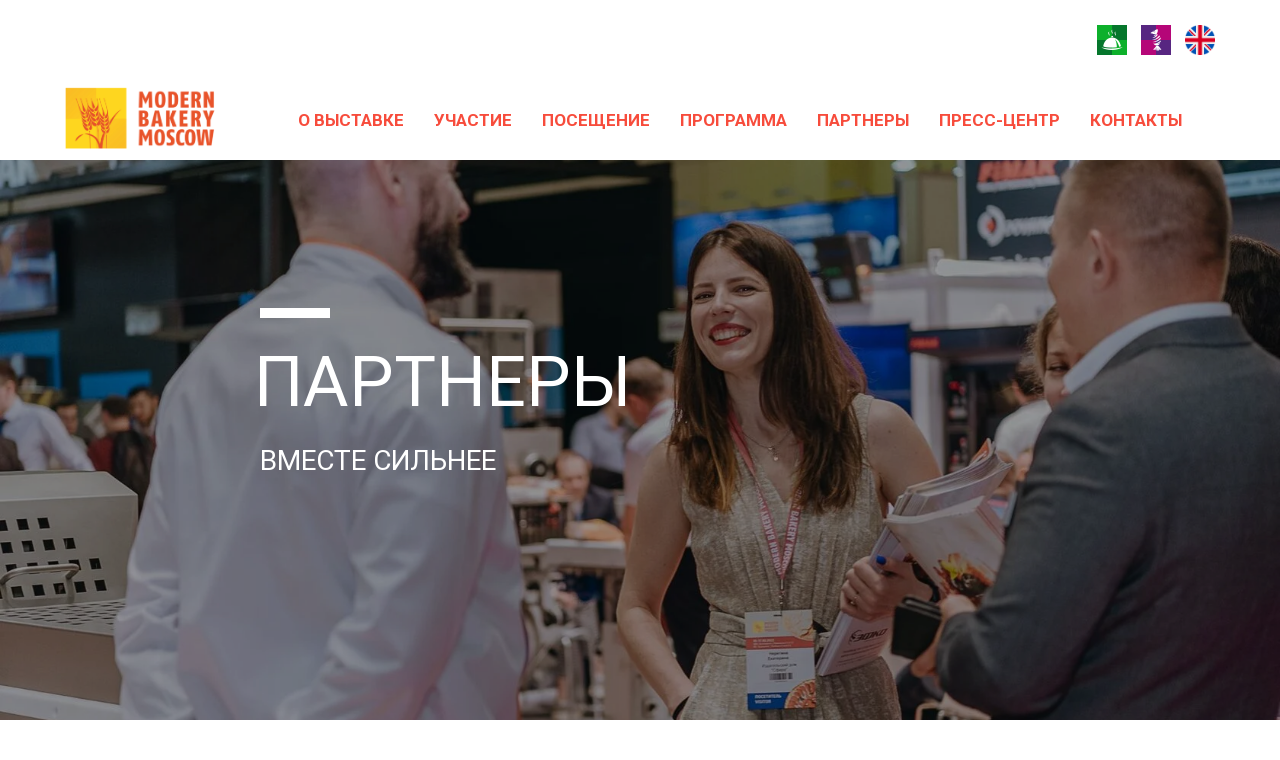

--- FILE ---
content_type: text/html; charset=UTF-8
request_url: https://modern-bakery.ru/partners/
body_size: 23753
content:
<!DOCTYPE html> <html> <head> <meta charset="utf-8" /> <meta http-equiv="Content-Type" content="text/html; charset=utf-8" /> <meta name="viewport" content="width=device-width, initial-scale=1.0" /> <meta name="yandex-verification" content="8a33d0a951905c87" /> <!--metatextblock--> <title>Партнеры</title> <meta property="og:url" content="https://modern-bakery.ru/partners" /> <meta property="og:title" content="Партнеры" /> <meta property="og:description" content="" /> <meta property="og:type" content="website" /> <link rel="canonical" href="https://modern-bakery.ru/partners"> <!--/metatextblock--> <meta name="format-detection" content="telephone=no" /> <meta http-equiv="x-dns-prefetch-control" content="on"> <link rel="dns-prefetch" href="https://ws.tildacdn.com"> <link rel="dns-prefetch" href="https://static.tildacdn.com"> <link rel="shortcut icon" href="https://static.tildacdn.com/tild6536-3563-4866-b338-383162373234/MBM_FAVICON.png" type="image/x-icon" /> <!-- Assets --> <script src="https://neo.tildacdn.com/js/tilda-fallback-1.0.min.js" async charset="utf-8"></script> <link rel="stylesheet" href="https://static.tildacdn.com/css/tilda-grid-3.0.min.css" type="text/css" media="all" onerror="this.loaderr='y';"/> <link rel="stylesheet" href="https://static.tildacdn.com/ws/project10441671/tilda-blocks-page55176539.min.css?t=1768549239" type="text/css" media="all" onerror="this.loaderr='y';" /> <link rel="preconnect" href="https://fonts.gstatic.com"> <link href="https://fonts.googleapis.com/css2?family=Roboto:wght@300;400;500;700&subset=latin,cyrillic" rel="stylesheet"> <link rel="stylesheet" href="https://static.tildacdn.com/css/tilda-cards-1.0.min.css" type="text/css" media="all" onerror="this.loaderr='y';" /> <link rel="stylesheet" href="https://static.tildacdn.com/css/tilda-slds-1.4.min.css" type="text/css" media="print" onload="this.media='all';" onerror="this.loaderr='y';" /> <noscript><link rel="stylesheet" href="https://static.tildacdn.com/css/tilda-slds-1.4.min.css" type="text/css" media="all" /></noscript> <link rel="stylesheet" href="https://static.tildacdn.com/css/tilda-popup-1.1.min.css" type="text/css" media="print" onload="this.media='all';" onerror="this.loaderr='y';" /> <noscript><link rel="stylesheet" href="https://static.tildacdn.com/css/tilda-popup-1.1.min.css" type="text/css" media="all" /></noscript> <link rel="stylesheet" href="https://static.tildacdn.com/css/tilda-menusub-1.0.min.css" type="text/css" media="print" onload="this.media='all';" onerror="this.loaderr='y';" /> <noscript><link rel="stylesheet" href="https://static.tildacdn.com/css/tilda-menusub-1.0.min.css" type="text/css" media="all" /></noscript> <link rel="stylesheet" type="text/css" href="/custom.css?t=1768549239"> <script nomodule src="https://static.tildacdn.com/js/tilda-polyfill-1.0.min.js" charset="utf-8"></script> <script type="text/javascript">function t_onReady(func) {if(document.readyState!='loading') {func();} else {document.addEventListener('DOMContentLoaded',func);}}
function t_onFuncLoad(funcName,okFunc,time) {if(typeof window[funcName]==='function') {okFunc();} else {setTimeout(function() {t_onFuncLoad(funcName,okFunc,time);},(time||100));}}function t_throttle(fn,threshhold,scope) {return function() {fn.apply(scope||this,arguments);};}function t396_initialScale(t){var e=document.getElementById("rec"+t);if(e){var i=e.querySelector(".t396__artboard");if(i){window.tn_scale_initial_window_width||(window.tn_scale_initial_window_width=document.documentElement.clientWidth);var a=window.tn_scale_initial_window_width,r=[],n,l=i.getAttribute("data-artboard-screens");if(l){l=l.split(",");for(var o=0;o<l.length;o++)r[o]=parseInt(l[o],10)}else r=[320,480,640,960,1200];for(var o=0;o<r.length;o++){var d=r[o];a>=d&&(n=d)}var _="edit"===window.allrecords.getAttribute("data-tilda-mode"),c="center"===t396_getFieldValue(i,"valign",n,r),s="grid"===t396_getFieldValue(i,"upscale",n,r),w=t396_getFieldValue(i,"height_vh",n,r),g=t396_getFieldValue(i,"height",n,r),u=!!window.opr&&!!window.opr.addons||!!window.opera||-1!==navigator.userAgent.indexOf(" OPR/");if(!_&&c&&!s&&!w&&g&&!u){var h=parseFloat((a/n).toFixed(3)),f=[i,i.querySelector(".t396__carrier"),i.querySelector(".t396__filter")],v=Math.floor(parseInt(g,10)*h)+"px",p;i.style.setProperty("--initial-scale-height",v);for(var o=0;o<f.length;o++)f[o].style.setProperty("height","var(--initial-scale-height)");t396_scaleInitial__getElementsToScale(i).forEach((function(t){t.style.zoom=h}))}}}}function t396_scaleInitial__getElementsToScale(t){return t?Array.prototype.slice.call(t.children).filter((function(t){return t&&(t.classList.contains("t396__elem")||t.classList.contains("t396__group"))})):[]}function t396_getFieldValue(t,e,i,a){var r,n=a[a.length-1];if(!(r=i===n?t.getAttribute("data-artboard-"+e):t.getAttribute("data-artboard-"+e+"-res-"+i)))for(var l=0;l<a.length;l++){var o=a[l];if(!(o<=i)&&(r=o===n?t.getAttribute("data-artboard-"+e):t.getAttribute("data-artboard-"+e+"-res-"+o)))break}return r}window.TN_SCALE_INITIAL_VER="1.0",window.tn_scale_initial_window_width=null;</script> <script src="https://static.tildacdn.com/js/jquery-1.10.2.min.js" charset="utf-8" onerror="this.loaderr='y';"></script> <script src="https://static.tildacdn.com/js/tilda-scripts-3.0.min.js" charset="utf-8" defer onerror="this.loaderr='y';"></script> <script src="https://static.tildacdn.com/ws/project10441671/tilda-blocks-page55176539.min.js?t=1768549239" charset="utf-8" async onerror="this.loaderr='y';"></script> <script src="https://static.tildacdn.com/js/tilda-lazyload-1.0.min.js" charset="utf-8" async onerror="this.loaderr='y';"></script> <script src="https://static.tildacdn.com/js/tilda-zero-1.1.min.js" charset="utf-8" async onerror="this.loaderr='y';"></script> <script src="https://static.tildacdn.com/js/tilda-cards-1.0.min.js" charset="utf-8" async onerror="this.loaderr='y';"></script> <script src="https://static.tildacdn.com/js/tilda-slds-1.4.min.js" charset="utf-8" async onerror="this.loaderr='y';"></script> <script src="https://static.tildacdn.com/js/hammer.min.js" charset="utf-8" async onerror="this.loaderr='y';"></script> <script src="https://static.tildacdn.com/js/tilda-menusub-1.0.min.js" charset="utf-8" async onerror="this.loaderr='y';"></script> <script src="https://static.tildacdn.com/js/tilda-menu-1.0.min.js" charset="utf-8" async onerror="this.loaderr='y';"></script> <script src="https://static.tildacdn.com/js/tilda-popup-1.0.min.js" charset="utf-8" async onerror="this.loaderr='y';"></script> <script src="https://static.tildacdn.com/js/tilda-zero-scale-1.0.min.js" charset="utf-8" async onerror="this.loaderr='y';"></script> <script src="https://static.tildacdn.com/js/tilda-skiplink-1.0.min.js" charset="utf-8" async onerror="this.loaderr='y';"></script> <script src="https://static.tildacdn.com/js/tilda-events-1.0.min.js" charset="utf-8" async onerror="this.loaderr='y';"></script> <script type="text/javascript">window.dataLayer=window.dataLayer||[];</script> <script type="text/javascript">(function() {if((/bot|google|yandex|baidu|bing|msn|duckduckbot|teoma|slurp|crawler|spider|robot|crawling|facebook/i.test(navigator.userAgent))===false&&typeof(sessionStorage)!='undefined'&&sessionStorage.getItem('visited')!=='y'&&document.visibilityState){var style=document.createElement('style');style.type='text/css';style.innerHTML='@media screen and (min-width: 980px) {.t-records {opacity: 0;}.t-records_animated {-webkit-transition: opacity ease-in-out .2s;-moz-transition: opacity ease-in-out .2s;-o-transition: opacity ease-in-out .2s;transition: opacity ease-in-out .2s;}.t-records.t-records_visible {opacity: 1;}}';document.getElementsByTagName('head')[0].appendChild(style);function t_setvisRecs(){var alr=document.querySelectorAll('.t-records');Array.prototype.forEach.call(alr,function(el) {el.classList.add("t-records_animated");});setTimeout(function() {Array.prototype.forEach.call(alr,function(el) {el.classList.add("t-records_visible");});sessionStorage.setItem("visited","y");},400);}
document.addEventListener('DOMContentLoaded',t_setvisRecs);}})();</script></head> <body class="t-body" style="margin:0;"> <!--allrecords--> <div id="allrecords" class="t-records" data-hook="blocks-collection-content-node" data-tilda-project-id="10441671" data-tilda-page-id="55176539" data-tilda-page-alias="partners" data-tilda-formskey="7324ff277fbb7bcd67b555c710441671" data-tilda-cookie="no" data-tilda-lazy="yes" data-tilda-root-zone="com" data-tilda-ts="y" data-tilda-project-country="RU"> <!--header--> <header id="t-header" class="t-records" data-hook="blocks-collection-content-node" data-tilda-project-id="10441671" data-tilda-page-id="55330689" data-tilda-formskey="7324ff277fbb7bcd67b555c710441671" data-tilda-cookie="no" data-tilda-lazy="yes" data-tilda-root-zone="com" data-tilda-ts="y" data-tilda-project-country="RU"> <div id="rec828506837" class="r t-rec" style=" " data-animationappear="off" data-record-type="257"> <!-- T228 --> <div id="nav828506837marker"></div> <div id="nav828506837" class="t228 t228__positionstatic " style="background-color: rgba(255,255,255,1); " data-bgcolor-hex="#ffffff" data-bgcolor-rgba="rgba(255,255,255,1)" data-navmarker="nav828506837marker" data-appearoffset="" data-bgopacity-two="" data-menushadow="" data-menushadow-css="" data-bgopacity="1" data-menu-items-align="center" data-menu="yes"> <div class="t228__maincontainer t228__c12collumns" style=""> <div class="t228__padding40px"></div> <div class="t228__leftside"> </div> <div class="t228__centerside "> </div> <div class="t228__rightside"> <div class="t228__rightcontainer"> <div class="t-sociallinks"> <ul role="list" class="t-sociallinks__wrapper" aria-label="Соц. сети"> <!-- new soclinks --><li class="t-sociallinks__item t-sociallinks__item_website"><a href="https://gotovo-expo.ru/" target="_blank" rel="nofollow" aria-label="GOTOVO" title="GOTOVO" style="width: 30px; height: 30px;"><img src=https://static.tildacdn.com/tild6533-6265-4162-b734-633531666563/GOTOVO_ICON.png alt="website icon" class="t-sociallinks__customimg" style="width:30px; height:30px; vertical-align: baseline; object-fit: contain; object-position: center;"></a></li>&nbsp;<li class="t-sociallinks__item t-sociallinks__item_website"><a href="https://confex-expo.ru/" target="_blank" rel="nofollow" aria-label="Confex" title="Confex" style="width: 30px; height: 30px;"><img src=https://static.tildacdn.com/tild6634-6161-4164-b038-333131626333/CONFEX_ICON.png alt="website icon" class="t-sociallinks__customimg" style="width:30px; height:30px; vertical-align: baseline; object-fit: contain; object-position: center;"></a></li>&nbsp;<li class="t-sociallinks__item t-sociallinks__item_website"><a href="https://en.modern-bakery.ru/" target="_blank" rel="nofollow" aria-label="EN" title="EN" style="width: 30px; height: 30px;"><img src=https://static.tildacdn.com/tild3665-3366-4539-b136-613463663236/1200px_United_kingdo.png alt="website icon" class="t-sociallinks__customimg" style="width:30px; height:30px; vertical-align: baseline; object-fit: contain; object-position: center;"></a></li><!-- /new soclinks --> <script>t_onReady(function() {var rec=document.getElementById('rec828506837');if(!rec) return;var customImageList=rec.querySelectorAll('img.t-sociallinks__customimg');Array.prototype.forEach.call(customImageList,function(img) {var imgURL=img.getAttribute('src');if(imgURL.indexOf('/lib__tildaicon__')!==-1||imgURL.indexOf('/lib/tildaicon/')!==-1||imgURL.indexOf('/lib/icons/tilda')!==-1) {var xhr=new XMLHttpRequest();xhr.open('GET',imgURL);xhr.responseType='document';xhr.onload=function() {if(xhr.status>=200&&xhr.status<400) {var response=xhr.response;var svg=response.querySelector('svg');svg.style.width='30px';svg.style.height='30px';var figureList=svg.querySelectorAll('*:not(g):not(title):not(desc)');for(var j=0;j<figureList.length;j++) {figureList[j].style.fill='#000000';};if(img.parentNode) {img.parentNode.append(svg);}
img.remove();} else {img.style.visibility='visible';}}
xhr.onerror=function(error) {img.style.visibility='visible';}
xhr.send();}});});</script> </ul> </div> </div> </div> <div class="t228__padding40px"> </div> </div> </div> <style>@media screen and (max-width:980px){#rec828506837 .t228{position:static;}}</style> <script>window.addEventListener('load',function() {t_onFuncLoad('t228_setWidth',function() {t228_setWidth('828506837');});});window.addEventListener('resize',t_throttle(function() {t_onFuncLoad('t228_setWidth',function() {t228_setWidth('828506837');});t_onFuncLoad('t_menu__setBGcolor',function() {t_menu__setBGcolor('828506837','.t228');});}));t_onReady(function() {t_onFuncLoad('t_menu__highlightActiveLinks',function() {t_menu__highlightActiveLinks('.t228__list_item a');});t_onFuncLoad('t228__init',function() {t228__init('828506837');});t_onFuncLoad('t_menu__setBGcolor',function() {t_menu__setBGcolor('828506837','.t228');});t_onFuncLoad('t_menu__interactFromKeyboard',function() {t_menu__interactFromKeyboard('828506837');});t_onFuncLoad('t228_setWidth',function() {t228_setWidth('828506837');});});</script> <style>#rec828506837 .t-menu__link-item{}@supports (overflow:-webkit-marquee) and (justify-content:inherit){#rec828506837 .t-menu__link-item,#rec828506837 .t-menu__link-item.t-active{opacity:1 !important;}}</style> <style> #rec828506837 .t228__leftcontainer a{color:#ffffff;}#rec828506837 a.t-menu__link-item{color:#ffffff;font-weight:600;}#rec828506837 .t228__right_langs_lang a{color:#ffffff;font-weight:600;}</style> <style> #rec828506837 .t228__logo{color:#ffffff;}</style> </div> <div id="rec801966865" class="r t-rec t-rec_pt_0 t-rec_pb_0 t-screenmin-1200px" style="padding-top:0px;padding-bottom:0px; " data-animationappear="off" data-record-type="257" data-screen-min="1200px"> <!-- T228 --> <div id="nav801966865marker"></div> <div id="nav801966865" class="t228 t228__positionstatic " style="background-color: rgba(255,255,255,1); height:80px; " data-bgcolor-hex="#ffffff" data-bgcolor-rgba="rgba(255,255,255,1)" data-navmarker="nav801966865marker" data-appearoffset="" data-bgopacity-two="" data-menushadow="" data-menushadow-css="" data-bgopacity="1" data-menu-items-align="" data-menu="yes"> <div class="t228__maincontainer t228__c12collumns" style="height:80px;"> <div class="t228__padding40px"></div> <div class="t228__leftside"> <div class="t228__leftcontainer"> <a href="/" class="t228__imgwrapper"> <img class="t228__imglogo t228__imglogomobile"
src="https://static.tildacdn.com/tild3963-3737-4138-b332-346135396632/noroot.png"
imgfield="img"
style="max-width: 170px; width: 170px; min-width: 170px; height: auto; display: block;"
alt="Modern Bakery"> </a> </div> </div> <div class="t228__centerside "> <nav class="t228__centercontainer"> <ul role="list" class="t228__list t-menu__list"> <li class="t228__list_item"
style="padding:0 15px 0 0;"> <a class="t-menu__link-item"
href=""
aria-expanded="false" role="button" data-menu-submenu-hook="link_sub1_801966865" data-menu-item-number="1">
О выставке
</a> <div class="t-menusub" data-submenu-hook="link_sub1_801966865" data-submenu-margin="15px" data-add-submenu-arrow=""> <div class="t-menusub__menu"> <div class="t-menusub__content"> <ul role="list" class="t-menusub__list"> <li class="t-menusub__list-item t-name t-name_xs"> <a class="t-menusub__link-item t-name t-name_xs"
href="/" data-menu-item-number="1">О выставке</a> </li> <li class="t-menusub__list-item t-name t-name_xs"> <a class="t-menusub__link-item t-name t-name_xs"
href="/#auditory" data-menu-item-number="1">Целевая аудитория</a> </li> <li class="t-menusub__list-item t-name t-name_xs"> <a class="t-menusub__link-item t-name t-name_xs"
href="/#news" data-menu-item-number="1">Инновационный радар</a> </li> <li class="t-menusub__list-item t-name t-name_xs"> <a class="t-menusub__link-item t-name t-name_xs"
href="/#facts" data-menu-item-number="1">Цифры и факты</a> </li> <li class="t-menusub__list-item t-name t-name_xs"> <a class="t-menusub__link-item t-name t-name_xs"
href="/#sections" data-menu-item-number="1">Разделы выставки</a> </li> </ul> </div> </div> </div> </li> <li class="t228__list_item"
style="padding:0 15px;"> <a class="t-menu__link-item"
href=""
aria-expanded="false" role="button" data-menu-submenu-hook="link_sub2_801966865" data-menu-item-number="2">
Участие
</a> <div class="t-menusub" data-submenu-hook="link_sub2_801966865" data-submenu-margin="15px" data-add-submenu-arrow=""> <div class="t-menusub__menu"> <div class="t-menusub__content"> <ul role="list" class="t-menusub__list"> <li class="t-menusub__list-item t-name t-name_xs"> <a class="t-menusub__link-item t-name t-name_xs"
href="/exhibit" data-menu-item-number="2">Участие</a> </li> <li class="t-menusub__list-item t-name t-name_xs"> <a class="t-menusub__link-item t-name t-name_xs"
href="/exhibit#why" data-menu-item-number="2">Зачем участвовать</a> </li> <li class="t-menusub__list-item t-name t-name_xs"> <a class="t-menusub__link-item t-name t-name_xs"
href="/exhibit#report" data-menu-item-number="2">Отчет по выставке</a> </li> <li class="t-menusub__list-item t-name t-name_xs"> <a class="t-menusub__link-item t-name t-name_xs"
href="https://modern-bakery.ru/form"
target="_blank" data-menu-item-number="2">Забронировать стенд</a> </li> <li class="t-menusub__list-item t-name t-name_xs"> <a class="t-menusub__link-item t-name t-name_xs"
href="/formats_participation" data-menu-item-number="2">Форматы участия</a> </li> <li class="t-menusub__list-item t-name t-name_xs"> <a class="t-menusub__link-item t-name t-name_xs"
href="/ads" data-menu-item-number="2">Реклама на выставке</a> </li> </ul> </div> </div> </div> </li> <li class="t228__list_item"
style="padding:0 15px;"> <a class="t-menu__link-item"
href=""
aria-expanded="false" role="button" data-menu-submenu-hook="link_sub3_801966865" data-menu-item-number="3">
Посещение
</a> <div class="t-menusub" data-submenu-hook="link_sub3_801966865" data-submenu-margin="15px" data-add-submenu-arrow=""> <div class="t-menusub__menu"> <div class="t-menusub__content"> <ul role="list" class="t-menusub__list"> <li class="t-menusub__list-item t-name t-name_xs"> <a class="t-menusub__link-item t-name t-name_xs"
href="/visit" data-menu-item-number="3">Посещение</a> </li> <li class="t-menusub__list-item t-name t-name_xs"> <a class="t-menusub__link-item t-name t-name_xs"
href="/breadlove" data-menu-item-number="3">Флешмоб «Я ❤️ хлеб»</a> </li> <li class="t-menusub__list-item t-name t-name_xs"> <a class="t-menusub__link-item t-name t-name_xs"
href="/exhibitors_list" data-menu-item-number="3">Список участников</a> </li> <li class="t-menusub__list-item t-name t-name_xs"> <a class="t-menusub__link-item t-name t-name_xs"
href="/visit#faq" data-menu-item-number="3">не FAQ</a> </li> <li class="t-menusub__list-item t-name t-name_xs"> <a class="t-menusub__link-item t-name t-name_xs"
href="/hotels_restaurants_visa_support" data-menu-item-number="3">Отели и Визовая поддержка</a> </li> </ul> </div> </div> </div> </li> <li class="t228__list_item"
style="padding:0 15px;"> <a class="t-menu__link-item"
href=""
aria-expanded="false" role="button" data-menu-submenu-hook="link_sub4_801966865" data-menu-item-number="4">
Программа
</a> <div class="t-menusub" data-submenu-hook="link_sub4_801966865" data-submenu-margin="15px" data-add-submenu-arrow=""> <div class="t-menusub__menu"> <div class="t-menusub__content"> <ul role="list" class="t-menusub__list"> <li class="t-menusub__list-item t-name t-name_xs"> <a class="t-menusub__link-item t-name t-name_xs"
href="/program" data-menu-item-number="4">Программа</a> </li> <li class="t-menusub__list-item t-name t-name_xs"> <a class="t-menusub__link-item t-name t-name_xs"
href="https://confex-expo.ru/forum/"
target="_blank" data-menu-item-number="4">Конфекс. Кондитерская экспертиза</a> </li> <li class="t-menusub__list-item t-name t-name_xs"> <a class="t-menusub__link-item t-name t-name_xs"
href="https://gotovo-expo.ru/gotovo_conference/"
target="_blank" data-menu-item-number="4">Конференция GOTOVO</a> </li> <li class="t-menusub__list-item t-name t-name_xs"> <a class="t-menusub__link-item t-name t-name_xs"
href="/masterclasses/" data-menu-item-number="4">Мастер-классы</a> </li> <li class="t-menusub__list-item t-name t-name_xs"> <a class="t-menusub__link-item t-name t-name_xs"
href="/program_school" data-menu-item-number="4">Школа технолога</a> </li> </ul> </div> </div> </div> </li> <li class="t228__list_item"
style="padding:0 15px;"> <a class="t-menu__link-item"
href="/partners" data-menu-submenu-hook="" data-menu-item-number="5">
Партнеры
</a> </li> <li class="t228__list_item"
style="padding:0 15px;"> <a class="t-menu__link-item"
href=""
aria-expanded="false" role="button" data-menu-submenu-hook="link_sub6_801966865" data-menu-item-number="6">
Пресс-центр
</a> <div class="t-menusub" data-submenu-hook="link_sub6_801966865" data-submenu-margin="15px" data-add-submenu-arrow=""> <div class="t-menusub__menu"> <div class="t-menusub__content"> <ul role="list" class="t-menusub__list"> <li class="t-menusub__list-item t-name t-name_xs"> <a class="t-menusub__link-item t-name t-name_xs"
href="/presscenter" data-menu-item-number="6">Пресс-центр</a> </li> <li class="t-menusub__list-item t-name t-name_xs"> <a class="t-menusub__link-item t-name t-name_xs"
href="/presscenter#news" data-menu-item-number="6">Новости</a> </li> <li class="t-menusub__list-item t-name t-name_xs"> <a class="t-menusub__link-item t-name t-name_xs"
href="/presscenter#photo" data-menu-item-number="6">Фото &amp; Видео &amp; Трансляции</a> </li> <li class="t-menusub__list-item t-name t-name_xs"> <a class="t-menusub__link-item t-name t-name_xs"
href="/presscenter#onair" data-menu-item-number="6">Аренда студии On-air</a> </li> <li class="t-menusub__list-item t-name t-name_xs"> <a class="t-menusub__link-item t-name t-name_xs"
href="/presscenter#keyvisual" data-menu-item-number="6">Айдентика выставки</a> </li> <li class="t-menusub__list-item t-name t-name_xs"> <a class="t-menusub__link-item t-name t-name_xs"
href="/presscenter#press" data-menu-item-number="6">Пресс-релизы</a> </li> <li class="t-menusub__list-item t-name t-name_xs"> <a class="t-menusub__link-item t-name t-name_xs"
href="/presscenter#accreditation" data-menu-item-number="6">Аккредитация</a> </li> </ul> </div> </div> </div> </li> <li class="t228__list_item"
style="padding:0 0 0 15px;"> <a class="t-menu__link-item"
href="/contacts" data-menu-submenu-hook="" data-menu-item-number="7">
Контакты
</a> </li> </ul> </nav> </div> <div class="t228__rightside"> </div> <div class="t228__padding40px"> </div> </div> </div> <style>@media screen and (max-width:980px){#rec801966865 .t228__leftcontainer{padding:20px;}#rec801966865 .t228__imglogo{padding:20px 0;}#rec801966865 .t228{position:static;}}</style> <script>window.addEventListener('load',function() {t_onFuncLoad('t228_setWidth',function() {t228_setWidth('801966865');});});window.addEventListener('resize',t_throttle(function() {t_onFuncLoad('t228_setWidth',function() {t228_setWidth('801966865');});t_onFuncLoad('t_menu__setBGcolor',function() {t_menu__setBGcolor('801966865','.t228');});}));t_onReady(function() {t_onFuncLoad('t_menu__highlightActiveLinks',function() {t_menu__highlightActiveLinks('.t228__list_item a');});t_onFuncLoad('t228__init',function() {t228__init('801966865');});t_onFuncLoad('t_menu__setBGcolor',function() {t_menu__setBGcolor('801966865','.t228');});t_onFuncLoad('t_menu__interactFromKeyboard',function() {t_menu__interactFromKeyboard('801966865');});t_onFuncLoad('t228_setWidth',function() {t228_setWidth('801966865');});});</script> <style>#rec801966865 .t-menu__link-item{-webkit-transition:color 0.3s ease-in-out,opacity 0.3s ease-in-out;transition:color 0.3s ease-in-out,opacity 0.3s ease-in-out;}#rec801966865 .t-menu__link-item.t-active:not(.t978__menu-link){font-weight:700 !important;opacity:1 !important;}@supports (overflow:-webkit-marquee) and (justify-content:inherit){#rec801966865 .t-menu__link-item,#rec801966865 .t-menu__link-item.t-active{opacity:1 !important;}}</style> <style>#rec801966865{--menusub-text-color:#f74c3c;--menusub-bg:#fff;--menusub-shadow:none;--menusub-radius:0;--menusub-border:none;--menusub-width:200px;--menusub-transition:0.3s ease-in-out;}@media screen and (max-width:980px){#rec801966865 .t-menusub__menu .t-menusub__link-item,#rec801966865 .t-menusub__menu .t-menusub__innermenu-link{color:var(--menusub-text-color) !important;}#rec801966865 .t-menusub__menu .t-menusub__link-item.t-active{color:var(--menusub-text-color) !important;}#rec801966865 .t-menusub__menu .t-menusub__list-item:has(.t-active){background-color:var(--menusub-hover-bg);}}@media screen and (max-width:980px){#rec801966865 .t-menusub__menu-wrapper{background-color:var(--menusub-bg) !important;border-radius:var(--menusub-radius) !important;border:var(--menusub-border) !important;box-shadow:var(--menusub-shadow) !important;overflow:auto;max-width:var(--mobile-max-width);}#rec801966865 .t-menusub__menu-wrapper .t-menusub__content{background-color:transparent !important;border:none !important;box-shadow:none !important;border-radius:0 !important;margin-top:0 !important;}}</style> <script>t_onReady(function() {setTimeout(function(){t_onFuncLoad('t_menusub_init',function() {t_menusub_init('801966865');});},500);});</script> <style>@media screen and (min-width:981px){#rec801966865 .t-menusub__menu{background-color:var(--menusub-bg);text-align:left;max-width:var(--menusub-width);border-radius:var(--menusub-radius);border:var(--menusub-border);box-shadow:var(--menusub-shadow);}}</style> <style> #rec801966865 a.t-menusub__link-item{font-size:15px;color:#f74c3c;font-weight:400;}</style> <style> #rec801966865 .t228__leftcontainer a{color:#ffffff;}#rec801966865 a.t-menu__link-item{font-size:17px;color:#f74c3c;font-family:'Roboto';font-weight:700;text-transform:uppercase;}#rec801966865 .t228__right_langs_lang a{font-size:17px;color:#f74c3c;font-family:'Roboto';font-weight:700;text-transform:uppercase;}</style> <style> #rec801966865 .t228__logo{color:#ffffff;}</style> </div> <div id="rec888520369" class="r t-rec t-rec_pt_0 t-rec_pb_0 t-screenmin-980px" style="padding-top:0px;padding-bottom:0px; " data-animationappear="off" data-record-type="257" data-screen-min="980px"> <!-- T228 --> <div id="nav888520369marker"></div> <div id="nav888520369" class="t228 t228__positionfixed t228__beforeready " style="background-color: rgba(255,255,255,1); height:80px; " data-bgcolor-hex="#ffffff" data-bgcolor-rgba="rgba(255,255,255,1)" data-navmarker="nav888520369marker" data-appearoffset="700px" data-bgopacity-two="" data-menushadow="" data-menushadow-css="" data-bgopacity="1" data-menu-items-align="" data-menu="yes"> <div class="t228__maincontainer t228__c12collumns" style="height:80px;"> <div class="t228__padding40px"></div> <div class="t228__leftside"> <div class="t228__leftcontainer"> <a href="/" class="t228__imgwrapper"> <img class="t228__imglogo t228__imglogomobile"
src="https://static.tildacdn.com/tild6138-3638-4234-a634-363163393535/noroot.png"
imgfield="img"
style="max-width: 170px; width: 170px; min-width: 170px; height: auto; display: block;"
alt="Modern Bakery"> </a> </div> </div> <div class="t228__centerside "> <nav class="t228__centercontainer"> <ul role="list" class="t228__list t-menu__list"> <li class="t228__list_item"
style="padding:0 15px 0 0;"> <a class="t-menu__link-item"
href=""
aria-expanded="false" role="button" data-menu-submenu-hook="link_sub1_888520369" data-menu-item-number="1">
О выставке
</a> <div class="t-menusub" data-submenu-hook="link_sub1_888520369" data-submenu-margin="15px" data-add-submenu-arrow=""> <div class="t-menusub__menu"> <div class="t-menusub__content"> <ul role="list" class="t-menusub__list"> <li class="t-menusub__list-item t-name t-name_xs"> <a class="t-menusub__link-item t-name t-name_xs"
href="/" data-menu-item-number="1">О выставке</a> </li> <li class="t-menusub__list-item t-name t-name_xs"> <a class="t-menusub__link-item t-name t-name_xs"
href="/#auditory" data-menu-item-number="1">Целевая аудитория</a> </li> <li class="t-menusub__list-item t-name t-name_xs"> <a class="t-menusub__link-item t-name t-name_xs"
href="/#news" data-menu-item-number="1">Инновационный радар</a> </li> <li class="t-menusub__list-item t-name t-name_xs"> <a class="t-menusub__link-item t-name t-name_xs"
href="/#facts" data-menu-item-number="1">Цифры и факты</a> </li> <li class="t-menusub__list-item t-name t-name_xs"> <a class="t-menusub__link-item t-name t-name_xs"
href="/#sections" data-menu-item-number="1">Разделы выставки</a> </li> </ul> </div> </div> </div> </li> <li class="t228__list_item"
style="padding:0 15px;"> <a class="t-menu__link-item"
href=""
aria-expanded="false" role="button" data-menu-submenu-hook="link_sub2_888520369" data-menu-item-number="2">
Участие
</a> <div class="t-menusub" data-submenu-hook="link_sub2_888520369" data-submenu-margin="15px" data-add-submenu-arrow=""> <div class="t-menusub__menu"> <div class="t-menusub__content"> <ul role="list" class="t-menusub__list"> <li class="t-menusub__list-item t-name t-name_xs"> <a class="t-menusub__link-item t-name t-name_xs"
href="/exhibit" data-menu-item-number="2">Участие</a> </li> <li class="t-menusub__list-item t-name t-name_xs"> <a class="t-menusub__link-item t-name t-name_xs"
href="/exhibit#why" data-menu-item-number="2">Зачем участвовать</a> </li> <li class="t-menusub__list-item t-name t-name_xs"> <a class="t-menusub__link-item t-name t-name_xs"
href="/exhibit#report" data-menu-item-number="2">Отчет по выставке</a> </li> <li class="t-menusub__list-item t-name t-name_xs"> <a class="t-menusub__link-item t-name t-name_xs"
href="https://modern-bakery.ru/form" data-menu-item-number="2">Забронировать стенд</a> </li> <li class="t-menusub__list-item t-name t-name_xs"> <a class="t-menusub__link-item t-name t-name_xs"
href="/formats_participation" data-menu-item-number="2">Форматы участия</a> </li> <li class="t-menusub__list-item t-name t-name_xs"> <a class="t-menusub__link-item t-name t-name_xs"
href="/ads" data-menu-item-number="2">Реклама на выставке</a> </li> </ul> </div> </div> </div> </li> <li class="t228__list_item"
style="padding:0 15px;"> <a class="t-menu__link-item"
href=""
aria-expanded="false" role="button" data-menu-submenu-hook="link_sub3_888520369" data-menu-item-number="3">
Посещение
</a> <div class="t-menusub" data-submenu-hook="link_sub3_888520369" data-submenu-margin="15px" data-add-submenu-arrow=""> <div class="t-menusub__menu"> <div class="t-menusub__content"> <ul role="list" class="t-menusub__list"> <li class="t-menusub__list-item t-name t-name_xs"> <a class="t-menusub__link-item t-name t-name_xs"
href="/visit" data-menu-item-number="3">Посещение</a> </li> <li class="t-menusub__list-item t-name t-name_xs"> <a class="t-menusub__link-item t-name t-name_xs"
href="/breadlove" data-menu-item-number="3">Флешмоб «Я ❤️ хлеб»</a> </li> <li class="t-menusub__list-item t-name t-name_xs"> <a class="t-menusub__link-item t-name t-name_xs"
href="/exhibitors_list" data-menu-item-number="3">Список участников</a> </li> <li class="t-menusub__list-item t-name t-name_xs"> <a class="t-menusub__link-item t-name t-name_xs"
href="/visit#faq" data-menu-item-number="3">не FAQ</a> </li> <li class="t-menusub__list-item t-name t-name_xs"> <a class="t-menusub__link-item t-name t-name_xs"
href="/visit#place" data-menu-item-number="3">Как добраться</a> </li> <li class="t-menusub__list-item t-name t-name_xs"> <a class="t-menusub__link-item t-name t-name_xs"
href="/hotels_restaurants_visa_support" data-menu-item-number="3">Отели и Визовая поддержка</a> </li> </ul> </div> </div> </div> </li> <li class="t228__list_item"
style="padding:0 15px;"> <a class="t-menu__link-item"
href=""
aria-expanded="false" role="button" data-menu-submenu-hook="link_sub4_888520369" data-menu-item-number="4">
Программа
</a> <div class="t-menusub" data-submenu-hook="link_sub4_888520369" data-submenu-margin="15px" data-add-submenu-arrow=""> <div class="t-menusub__menu"> <div class="t-menusub__content"> <ul role="list" class="t-menusub__list"> <li class="t-menusub__list-item t-name t-name_xs"> <a class="t-menusub__link-item t-name t-name_xs"
href="/program" data-menu-item-number="4">Программа</a> </li> <li class="t-menusub__list-item t-name t-name_xs"> <a class="t-menusub__link-item t-name t-name_xs"
href="https://confex-expo.ru/forum/"
target="_blank" data-menu-item-number="4">Конфекс. Кондитерская экспертиза</a> </li> <li class="t-menusub__list-item t-name t-name_xs"> <a class="t-menusub__link-item t-name t-name_xs"
href="https://gotovo-expo.ru/gotovo_conference/"
target="_blank" data-menu-item-number="4">Конференция GOTOVO</a> </li> <li class="t-menusub__list-item t-name t-name_xs"> <a class="t-menusub__link-item t-name t-name_xs"
href="/masterclasses/" data-menu-item-number="4">Мастер-классы</a> </li> <li class="t-menusub__list-item t-name t-name_xs"> <a class="t-menusub__link-item t-name t-name_xs"
href="/program_school" data-menu-item-number="4">Школа технолога</a> </li> </ul> </div> </div> </div> </li> <li class="t228__list_item"
style="padding:0 15px;"> <a class="t-menu__link-item"
href="/partners" data-menu-submenu-hook="" data-menu-item-number="5">
Партнеры
</a> </li> <li class="t228__list_item"
style="padding:0 15px;"> <a class="t-menu__link-item"
href=""
aria-expanded="false" role="button" data-menu-submenu-hook="link_sub6_888520369" data-menu-item-number="6">
Пресс-центр
</a> <div class="t-menusub" data-submenu-hook="link_sub6_888520369" data-submenu-margin="15px" data-add-submenu-arrow=""> <div class="t-menusub__menu"> <div class="t-menusub__content"> <ul role="list" class="t-menusub__list"> <li class="t-menusub__list-item t-name t-name_xs"> <a class="t-menusub__link-item t-name t-name_xs"
href="/presscenter" data-menu-item-number="6">Пресс-центр</a> </li> <li class="t-menusub__list-item t-name t-name_xs"> <a class="t-menusub__link-item t-name t-name_xs"
href="/presscenter#news" data-menu-item-number="6">Новости</a> </li> <li class="t-menusub__list-item t-name t-name_xs"> <a class="t-menusub__link-item t-name t-name_xs"
href="/presscenter#photo" data-menu-item-number="6">Фото &amp; Видео &amp; Трансляции</a> </li> <li class="t-menusub__list-item t-name t-name_xs"> <a class="t-menusub__link-item t-name t-name_xs"
href="/presscenter#onair" data-menu-item-number="6">Аренда студии On-air</a> </li> <li class="t-menusub__list-item t-name t-name_xs"> <a class="t-menusub__link-item t-name t-name_xs"
href="/presscenter#keyvisual" data-menu-item-number="6">Айдентика выставки</a> </li> <li class="t-menusub__list-item t-name t-name_xs"> <a class="t-menusub__link-item t-name t-name_xs"
href="/presscenter#press" data-menu-item-number="6">Пресс-релизы</a> </li> <li class="t-menusub__list-item t-name t-name_xs"> <a class="t-menusub__link-item t-name t-name_xs"
href="/presscenter#accreditation" data-menu-item-number="6">Аккредитация</a> </li> </ul> </div> </div> </div> </li> <li class="t228__list_item"
style="padding:0 0 0 15px;"> <a class="t-menu__link-item"
href="/contacts" data-menu-submenu-hook="" data-menu-item-number="7">
Контакты
</a> </li> </ul> </nav> </div> <div class="t228__rightside"> </div> <div class="t228__padding40px"> </div> </div> </div> <style>@media screen and (max-width:980px){#rec888520369 .t228__leftcontainer{padding:20px;}#rec888520369 .t228__imglogo{padding:20px 0;}#rec888520369 .t228{position:static;}}</style> <script>window.addEventListener('load',function() {t_onFuncLoad('t228_setWidth',function() {t228_setWidth('888520369');});});window.addEventListener('resize',t_throttle(function() {t_onFuncLoad('t228_setWidth',function() {t228_setWidth('888520369');});t_onFuncLoad('t_menu__setBGcolor',function() {t_menu__setBGcolor('888520369','.t228');});}));t_onReady(function() {t_onFuncLoad('t_menu__highlightActiveLinks',function() {t_menu__highlightActiveLinks('.t228__list_item a');});t_onFuncLoad('t_menu__findAnchorLinks',function() {t_menu__findAnchorLinks('888520369','.t228__list_item a');});t_onFuncLoad('t228__init',function() {t228__init('888520369');});t_onFuncLoad('t_menu__setBGcolor',function() {t_menu__setBGcolor('888520369','.t228');});t_onFuncLoad('t_menu__interactFromKeyboard',function() {t_menu__interactFromKeyboard('888520369');});t_onFuncLoad('t228_setWidth',function() {t228_setWidth('888520369');});var rec=document.querySelector('#rec888520369');if(!rec) return;t_onFuncLoad('t_menu__showFixedMenu',function() {var el=rec.querySelector('.t228');if(el) el.classList.remove('t228__beforeready');t_menu__showFixedMenu('888520369','.t228');window.addEventListener('scroll',t_throttle(function() {t_menu__showFixedMenu('888520369','.t228');}));});});</script> <style>#rec888520369 .t-menu__link-item{-webkit-transition:color 0.3s ease-in-out,opacity 0.3s ease-in-out;transition:color 0.3s ease-in-out,opacity 0.3s ease-in-out;}#rec888520369 .t-menu__link-item.t-active:not(.t978__menu-link){font-weight:700 !important;opacity:1 !important;}@supports (overflow:-webkit-marquee) and (justify-content:inherit){#rec888520369 .t-menu__link-item,#rec888520369 .t-menu__link-item.t-active{opacity:1 !important;}}</style> <style>#rec888520369{--menusub-text-color:#f74c3c;--menusub-bg:#fff;--menusub-shadow:none;--menusub-radius:0;--menusub-border:none;--menusub-width:200px;--menusub-transition:0.3s ease-in-out;}@media screen and (max-width:980px){#rec888520369 .t-menusub__menu .t-menusub__link-item,#rec888520369 .t-menusub__menu .t-menusub__innermenu-link{color:var(--menusub-text-color) !important;}#rec888520369 .t-menusub__menu .t-menusub__link-item.t-active{color:var(--menusub-text-color) !important;}#rec888520369 .t-menusub__menu .t-menusub__list-item:has(.t-active){background-color:var(--menusub-hover-bg);}}@media screen and (max-width:980px){#rec888520369 .t-menusub__menu-wrapper{background-color:var(--menusub-bg) !important;border-radius:var(--menusub-radius) !important;border:var(--menusub-border) !important;box-shadow:var(--menusub-shadow) !important;overflow:auto;max-width:var(--mobile-max-width);}#rec888520369 .t-menusub__menu-wrapper .t-menusub__content{background-color:transparent !important;border:none !important;box-shadow:none !important;border-radius:0 !important;margin-top:0 !important;}}</style> <script>t_onReady(function() {setTimeout(function(){t_onFuncLoad('t_menusub_init',function() {t_menusub_init('888520369');});},500);});</script> <style>@media screen and (min-width:981px){#rec888520369 .t-menusub__menu{background-color:var(--menusub-bg);text-align:left;max-width:var(--menusub-width);border-radius:var(--menusub-radius);border:var(--menusub-border);box-shadow:var(--menusub-shadow);}}</style> <style> #rec888520369 a.t-menusub__link-item{font-size:15px;color:#f74c3c;font-weight:400;}</style> <style> #rec888520369 .t228__leftcontainer a{color:#ffffff;}#rec888520369 a.t-menu__link-item{font-size:17px;color:#f74c3c;font-family:'Roboto';font-weight:700;text-transform:uppercase;}#rec888520369 .t228__right_langs_lang a{font-size:17px;color:#f74c3c;font-family:'Roboto';font-weight:700;text-transform:uppercase;}</style> <style> #rec888520369 .t228__logo{color:#ffffff;}</style> </div> <div id="rec888525442" class="r t-rec t-rec_pt_0 t-rec_pb_0 t-screenmax-980px" style="padding-top:0px;padding-bottom:0px; " data-animationappear="off" data-record-type="257" data-screen-max="980px"> <!-- T228 --> <div id="nav888525442marker"></div> <div class="tmenu-mobile tmenu-mobile_positionfixed"> <div class="tmenu-mobile__container"> <div class="tmenu-mobile__burgerlogo"> <a href="/"> <img
src="https://static.tildacdn.com/tild3265-3565-4165-a537-626639346130/noroot.png"
class="tmenu-mobile__imglogo"
imgfield="img"
style="max-width: 170px; width: 170px;"
alt="Modern Bakery"> </a> </div> <button type="button"
class="t-menuburger t-menuburger_first "
aria-label="Навигационное меню"
aria-expanded="false"> <span style="background-color:#f74c3c;"></span> <span style="background-color:#f74c3c;"></span> <span style="background-color:#f74c3c;"></span> <span style="background-color:#f74c3c;"></span> </button> <script>function t_menuburger_init(recid) {var rec=document.querySelector('#rec' + recid);if(!rec) return;var burger=rec.querySelector('.t-menuburger');if(!burger) return;var isSecondStyle=burger.classList.contains('t-menuburger_second');if(isSecondStyle&&!window.isMobile&&!('ontouchend' in document)) {burger.addEventListener('mouseenter',function() {if(burger.classList.contains('t-menuburger-opened')) return;burger.classList.remove('t-menuburger-unhovered');burger.classList.add('t-menuburger-hovered');});burger.addEventListener('mouseleave',function() {if(burger.classList.contains('t-menuburger-opened')) return;burger.classList.remove('t-menuburger-hovered');burger.classList.add('t-menuburger-unhovered');setTimeout(function() {burger.classList.remove('t-menuburger-unhovered');},300);});}
burger.addEventListener('click',function() {if(!burger.closest('.tmenu-mobile')&&!burger.closest('.t450__burger_container')&&!burger.closest('.t466__container')&&!burger.closest('.t204__burger')&&!burger.closest('.t199__js__menu-toggler')) {burger.classList.toggle('t-menuburger-opened');burger.classList.remove('t-menuburger-unhovered');}});var menu=rec.querySelector('[data-menu="yes"]');if(!menu) return;var menuLinks=menu.querySelectorAll('.t-menu__link-item');var submenuClassList=['t978__menu-link_hook','t978__tm-link','t966__tm-link','t794__tm-link','t-menusub__target-link'];Array.prototype.forEach.call(menuLinks,function(link) {link.addEventListener('click',function() {var isSubmenuHook=submenuClassList.some(function(submenuClass) {return link.classList.contains(submenuClass);});if(isSubmenuHook) return;burger.classList.remove('t-menuburger-opened');});});menu.addEventListener('clickedAnchorInTooltipMenu',function() {burger.classList.remove('t-menuburger-opened');});}
t_onReady(function() {t_onFuncLoad('t_menuburger_init',function(){t_menuburger_init('888525442');});});</script> <style>.t-menuburger{position:relative;flex-shrink:0;width:28px;height:20px;padding:0;border:none;background-color:transparent;outline:none;-webkit-transform:rotate(0deg);transform:rotate(0deg);transition:transform .5s ease-in-out;cursor:pointer;z-index:999;}.t-menuburger span{display:block;position:absolute;width:100%;opacity:1;left:0;-webkit-transform:rotate(0deg);transform:rotate(0deg);transition:.25s ease-in-out;height:3px;background-color:#000;}.t-menuburger span:nth-child(1){top:0px;}.t-menuburger span:nth-child(2),.t-menuburger span:nth-child(3){top:8px;}.t-menuburger span:nth-child(4){top:16px;}.t-menuburger__big{width:42px;height:32px;}.t-menuburger__big span{height:5px;}.t-menuburger__big span:nth-child(2),.t-menuburger__big span:nth-child(3){top:13px;}.t-menuburger__big span:nth-child(4){top:26px;}.t-menuburger__small{width:22px;height:14px;}.t-menuburger__small span{height:2px;}.t-menuburger__small span:nth-child(2),.t-menuburger__small span:nth-child(3){top:6px;}.t-menuburger__small span:nth-child(4){top:12px;}.t-menuburger-opened span:nth-child(1){top:8px;width:0%;left:50%;}.t-menuburger-opened span:nth-child(2){-webkit-transform:rotate(45deg);transform:rotate(45deg);}.t-menuburger-opened span:nth-child(3){-webkit-transform:rotate(-45deg);transform:rotate(-45deg);}.t-menuburger-opened span:nth-child(4){top:8px;width:0%;left:50%;}.t-menuburger-opened.t-menuburger__big span:nth-child(1){top:6px;}.t-menuburger-opened.t-menuburger__big span:nth-child(4){top:18px;}.t-menuburger-opened.t-menuburger__small span:nth-child(1),.t-menuburger-opened.t-menuburger__small span:nth-child(4){top:6px;}@media (hover),(min-width:0\0){.t-menuburger_first:hover span:nth-child(1){transform:translateY(1px);}.t-menuburger_first:hover span:nth-child(4){transform:translateY(-1px);}.t-menuburger_first.t-menuburger__big:hover span:nth-child(1){transform:translateY(3px);}.t-menuburger_first.t-menuburger__big:hover span:nth-child(4){transform:translateY(-3px);}}.t-menuburger_second span:nth-child(2),.t-menuburger_second span:nth-child(3){width:80%;left:20%;right:0;}@media (hover),(min-width:0\0){.t-menuburger_second.t-menuburger-hovered span:nth-child(2),.t-menuburger_second.t-menuburger-hovered span:nth-child(3){animation:t-menuburger-anim 0.3s ease-out normal forwards;}.t-menuburger_second.t-menuburger-unhovered span:nth-child(2),.t-menuburger_second.t-menuburger-unhovered span:nth-child(3){animation:t-menuburger-anim2 0.3s ease-out normal forwards;}}.t-menuburger_second.t-menuburger-opened span:nth-child(2),.t-menuburger_second.t-menuburger-opened span:nth-child(3){left:0;right:0;width:100%!important;}.t-menuburger_third span:nth-child(4){width:70%;left:unset;right:0;}@media (hover),(min-width:0\0){.t-menuburger_third:not(.t-menuburger-opened):hover span:nth-child(4){width:100%;}}.t-menuburger_third.t-menuburger-opened span:nth-child(4){width:0!important;right:50%;}.t-menuburger_fourth{height:12px;}.t-menuburger_fourth.t-menuburger__small{height:8px;}.t-menuburger_fourth.t-menuburger__big{height:18px;}.t-menuburger_fourth span:nth-child(2),.t-menuburger_fourth span:nth-child(3){top:4px;opacity:0;}.t-menuburger_fourth span:nth-child(4){top:8px;}.t-menuburger_fourth.t-menuburger__small span:nth-child(2),.t-menuburger_fourth.t-menuburger__small span:nth-child(3){top:3px;}.t-menuburger_fourth.t-menuburger__small span:nth-child(4){top:6px;}.t-menuburger_fourth.t-menuburger__small span:nth-child(2),.t-menuburger_fourth.t-menuburger__small span:nth-child(3){top:3px;}.t-menuburger_fourth.t-menuburger__small span:nth-child(4){top:6px;}.t-menuburger_fourth.t-menuburger__big span:nth-child(2),.t-menuburger_fourth.t-menuburger__big span:nth-child(3){top:6px;}.t-menuburger_fourth.t-menuburger__big span:nth-child(4){top:12px;}@media (hover),(min-width:0\0){.t-menuburger_fourth:not(.t-menuburger-opened):hover span:nth-child(1){transform:translateY(1px);}.t-menuburger_fourth:not(.t-menuburger-opened):hover span:nth-child(4){transform:translateY(-1px);}.t-menuburger_fourth.t-menuburger__big:not(.t-menuburger-opened):hover span:nth-child(1){transform:translateY(3px);}.t-menuburger_fourth.t-menuburger__big:not(.t-menuburger-opened):hover span:nth-child(4){transform:translateY(-3px);}}.t-menuburger_fourth.t-menuburger-opened span:nth-child(1),.t-menuburger_fourth.t-menuburger-opened span:nth-child(4){top:4px;}.t-menuburger_fourth.t-menuburger-opened span:nth-child(2),.t-menuburger_fourth.t-menuburger-opened span:nth-child(3){opacity:1;}@keyframes t-menuburger-anim{0%{width:80%;left:20%;right:0;}50%{width:100%;left:0;right:0;}100%{width:80%;left:0;right:20%;}}@keyframes t-menuburger-anim2{0%{width:80%;left:0;}50%{width:100%;right:0;left:0;}100%{width:80%;left:20%;right:0;}}</style> </div> </div> <style>.tmenu-mobile{background-color:#111;display:none;width:100%;top:0;z-index:990;}.tmenu-mobile_positionfixed{position:fixed;}.tmenu-mobile__text{color:#fff;}.tmenu-mobile__container{min-height:64px;padding:20px;position:relative;box-sizing:border-box;display:-webkit-flex;display:-ms-flexbox;display:flex;-webkit-align-items:center;-ms-flex-align:center;align-items:center;-webkit-justify-content:space-between;-ms-flex-pack:justify;justify-content:space-between;}.tmenu-mobile__list{display:block;}.tmenu-mobile__burgerlogo{display:inline-block;font-size:24px;font-weight:400;white-space:nowrap;vertical-align:middle;}.tmenu-mobile__imglogo{height:auto;display:block;max-width:300px!important;box-sizing:border-box;padding:0;margin:0 auto;}@media screen and (max-width:980px){.tmenu-mobile__menucontent_hidden{display:none;height:100%;}.tmenu-mobile{display:block;}}@media screen and (max-width:980px){#rec888525442 .tmenu-mobile{background-color:#ffffff;}#rec888525442 .tmenu-mobile__menucontent_fixed{position:fixed;top:64px;}#rec888525442 .t-menuburger{-webkit-order:1;-ms-flex-order:1;order:1;}}</style> <style> #rec888525442 .tmenu-mobile__burgerlogo a{color:#ffffff;}</style> <style> #rec888525442 .tmenu-mobile__burgerlogo__title{color:#ffffff;}</style> <div id="nav888525442" class="t228 t228__positionstatic tmenu-mobile__menucontent_hidden tmenu-mobile__menucontent_fixed" style="background-color: rgba(255,255,255,1); height:80px; " data-bgcolor-hex="#ffffff" data-bgcolor-rgba="rgba(255,255,255,1)" data-navmarker="nav888525442marker" data-appearoffset="" data-bgopacity-two="" data-menushadow="" data-menushadow-css="" data-bgopacity="1" data-menu-items-align="" data-menu="yes"> <div class="t228__maincontainer t228__c12collumns" style="height:80px;"> <div class="t228__padding40px"></div> <div class="t228__leftside"> <div class="t228__leftcontainer"> <a href="/" class="t228__imgwrapper"> <img class="t228__imglogo t228__imglogomobile"
src="https://static.tildacdn.com/tild3265-3565-4165-a537-626639346130/noroot.png"
imgfield="img"
style="max-width: 170px; width: 170px; min-width: 170px; height: auto; display: block;"
alt="Modern Bakery"> </a> </div> </div> <div class="t228__centerside "> <nav class="t228__centercontainer"> <ul role="list" class="t228__list t-menu__list"> <li class="t228__list_item"
style="padding:0 15px 0 0;"> <a class="t-menu__link-item"
href=""
aria-expanded="false" role="button" data-menu-submenu-hook="link_sub1_888525442" data-menu-item-number="1">
О выставке
</a> <div class="t-menusub" data-submenu-hook="link_sub1_888525442" data-submenu-margin="15px" data-add-submenu-arrow=""> <div class="t-menusub__menu"> <div class="t-menusub__content"> <ul role="list" class="t-menusub__list"> <li class="t-menusub__list-item t-name t-name_xs"> <a class="t-menusub__link-item t-name t-name_xs"
href="/" data-menu-item-number="1">О выставке</a> </li> <li class="t-menusub__list-item t-name t-name_xs"> <a class="t-menusub__link-item t-name t-name_xs"
href="/#auditory" data-menu-item-number="1">Целевая аудитория</a> </li> <li class="t-menusub__list-item t-name t-name_xs"> <a class="t-menusub__link-item t-name t-name_xs"
href="/#news" data-menu-item-number="1">Инновационный радар</a> </li> <li class="t-menusub__list-item t-name t-name_xs"> <a class="t-menusub__link-item t-name t-name_xs"
href="/#facts" data-menu-item-number="1">Цифры и факты</a> </li> <li class="t-menusub__list-item t-name t-name_xs"> <a class="t-menusub__link-item t-name t-name_xs"
href="/#sections" data-menu-item-number="1">Разделы выставки</a> </li> </ul> </div> </div> </div> </li> <li class="t228__list_item"
style="padding:0 15px;"> <a class="t-menu__link-item"
href=""
aria-expanded="false" role="button" data-menu-submenu-hook="link_sub2_888525442" data-menu-item-number="2">
Участие
</a> <div class="t-menusub" data-submenu-hook="link_sub2_888525442" data-submenu-margin="15px" data-add-submenu-arrow=""> <div class="t-menusub__menu"> <div class="t-menusub__content"> <ul role="list" class="t-menusub__list"> <li class="t-menusub__list-item t-name t-name_xs"> <a class="t-menusub__link-item t-name t-name_xs"
href="/exhibit" data-menu-item-number="2">Участие</a> </li> <li class="t-menusub__list-item t-name t-name_xs"> <a class="t-menusub__link-item t-name t-name_xs"
href="/exhibit#why" data-menu-item-number="2">Зачем участвовать</a> </li> <li class="t-menusub__list-item t-name t-name_xs"> <a class="t-menusub__link-item t-name t-name_xs"
href="/exhibit#report" data-menu-item-number="2">Отчет по выставке</a> </li> <li class="t-menusub__list-item t-name t-name_xs"> <a class="t-menusub__link-item t-name t-name_xs"
href="https://modern-bakery.ru/form" data-menu-item-number="2">Забронировать стенд</a> </li> <li class="t-menusub__list-item t-name t-name_xs"> <a class="t-menusub__link-item t-name t-name_xs"
href="/formats_participation" data-menu-item-number="2">Форматы участия</a> </li> <li class="t-menusub__list-item t-name t-name_xs"> <a class="t-menusub__link-item t-name t-name_xs"
href="/ads" data-menu-item-number="2">Реклама на выставке</a> </li> </ul> </div> </div> </div> </li> <li class="t228__list_item"
style="padding:0 15px;"> <a class="t-menu__link-item"
href=""
aria-expanded="false" role="button" data-menu-submenu-hook="link_sub3_888525442" data-menu-item-number="3">
Посещение
</a> <div class="t-menusub" data-submenu-hook="link_sub3_888525442" data-submenu-margin="15px" data-add-submenu-arrow=""> <div class="t-menusub__menu"> <div class="t-menusub__content"> <ul role="list" class="t-menusub__list"> <li class="t-menusub__list-item t-name t-name_xs"> <a class="t-menusub__link-item t-name t-name_xs"
href="/visit" data-menu-item-number="3">Посещение</a> </li> <li class="t-menusub__list-item t-name t-name_xs"> <a class="t-menusub__link-item t-name t-name_xs"
href="/breadlove" data-menu-item-number="3">Флешмоб «Я ❤️ хлеб»</a> </li> <li class="t-menusub__list-item t-name t-name_xs"> <a class="t-menusub__link-item t-name t-name_xs"
href="/exhibitors_list" data-menu-item-number="3">Список участников</a> </li> <li class="t-menusub__list-item t-name t-name_xs"> <a class="t-menusub__link-item t-name t-name_xs"
href="/visit#faq" data-menu-item-number="3">не FAQ</a> </li> <li class="t-menusub__list-item t-name t-name_xs"> <a class="t-menusub__link-item t-name t-name_xs"
href="/visit#place" data-menu-item-number="3">Как добраться</a> </li> <li class="t-menusub__list-item t-name t-name_xs"> <a class="t-menusub__link-item t-name t-name_xs"
href="/hotels_restaurants_visa_support" data-menu-item-number="3">Отели и Визовая поддержка</a> </li> </ul> </div> </div> </div> </li> <li class="t228__list_item"
style="padding:0 15px;"> <a class="t-menu__link-item"
href=""
aria-expanded="false" role="button" data-menu-submenu-hook="link_sub4_888525442" data-menu-item-number="4">
Программа
</a> <div class="t-menusub" data-submenu-hook="link_sub4_888525442" data-submenu-margin="15px" data-add-submenu-arrow=""> <div class="t-menusub__menu"> <div class="t-menusub__content"> <ul role="list" class="t-menusub__list"> <li class="t-menusub__list-item t-name t-name_xs"> <a class="t-menusub__link-item t-name t-name_xs"
href="/program" data-menu-item-number="4">Программа</a> </li> <li class="t-menusub__list-item t-name t-name_xs"> <a class="t-menusub__link-item t-name t-name_xs"
href="https://confex-expo.ru/forum/"
target="_blank" data-menu-item-number="4">Конфекс. Кондитерская экспертиза</a> </li> <li class="t-menusub__list-item t-name t-name_xs"> <a class="t-menusub__link-item t-name t-name_xs"
href="https://gotovo-expo.ru/gotovo_conference/"
target="_blank" data-menu-item-number="4">Конференция GOTOVO</a> </li> <li class="t-menusub__list-item t-name t-name_xs"> <a class="t-menusub__link-item t-name t-name_xs"
href="/masterclasses/" data-menu-item-number="4">Мастер-классы</a> </li> <li class="t-menusub__list-item t-name t-name_xs"> <a class="t-menusub__link-item t-name t-name_xs"
href="/program_school" data-menu-item-number="4">Школа технолога</a> </li> </ul> </div> </div> </div> </li> <li class="t228__list_item"
style="padding:0 15px;"> <a class="t-menu__link-item"
href="/partners" data-menu-submenu-hook="" data-menu-item-number="5">
Партнеры
</a> </li> <li class="t228__list_item"
style="padding:0 15px;"> <a class="t-menu__link-item"
href=""
aria-expanded="false" role="button" data-menu-submenu-hook="link_sub6_888525442" data-menu-item-number="6">
Пресс-центр
</a> <div class="t-menusub" data-submenu-hook="link_sub6_888525442" data-submenu-margin="15px" data-add-submenu-arrow=""> <div class="t-menusub__menu"> <div class="t-menusub__content"> <ul role="list" class="t-menusub__list"> <li class="t-menusub__list-item t-name t-name_xs"> <a class="t-menusub__link-item t-name t-name_xs"
href="/presscenter" data-menu-item-number="6">Пресс-центр</a> </li> <li class="t-menusub__list-item t-name t-name_xs"> <a class="t-menusub__link-item t-name t-name_xs"
href="/presscenter#news" data-menu-item-number="6">Новости</a> </li> <li class="t-menusub__list-item t-name t-name_xs"> <a class="t-menusub__link-item t-name t-name_xs"
href="/presscenter#photo" data-menu-item-number="6">Фото &amp; Видео &amp; Трансляции</a> </li> <li class="t-menusub__list-item t-name t-name_xs"> <a class="t-menusub__link-item t-name t-name_xs"
href="/presscenter#onair" data-menu-item-number="6">Аренда студии On-air</a> </li> <li class="t-menusub__list-item t-name t-name_xs"> <a class="t-menusub__link-item t-name t-name_xs"
href="/presscenter#keyvisual" data-menu-item-number="6">Айдентика выставки</a> </li> <li class="t-menusub__list-item t-name t-name_xs"> <a class="t-menusub__link-item t-name t-name_xs"
href="/presscenter#press" data-menu-item-number="6">Пресс-релизы</a> </li> <li class="t-menusub__list-item t-name t-name_xs"> <a class="t-menusub__link-item t-name t-name_xs"
href="/presscenter#accreditation" data-menu-item-number="6">Аккредитация</a> </li> </ul> </div> </div> </div> </li> <li class="t228__list_item"
style="padding:0 0 0 15px;"> <a class="t-menu__link-item"
href="/contacts" data-menu-submenu-hook="" data-menu-item-number="7">
Контакты
</a> </li> </ul> </nav> </div> <div class="t228__rightside"> <div class="t228__rightcontainer"> <div class="t228__right_langs"> <div class="t228__right_buttons_wrap"> <div class="t228__right_langs_lang"> <a style="" href="https://en.modern-bakery.ru/">EN</a> </div> </div> </div> </div> </div> <div class="t228__padding40px"> </div> </div> </div> <style>@media screen and (max-width:980px){#rec888525442 .t228__leftcontainer{display:none;}}</style> <style>@media screen and (max-width:980px){#rec888525442 .t228__leftcontainer{padding:20px;}#rec888525442 .t228__imglogo{padding:20px 0;}#rec888525442 .t228{}}</style> <script>window.addEventListener('load',function() {t_onFuncLoad('t228_setWidth',function() {t228_setWidth('888525442');});});window.addEventListener('resize',t_throttle(function() {t_onFuncLoad('t228_setWidth',function() {t228_setWidth('888525442');});t_onFuncLoad('t_menu__setBGcolor',function() {t_menu__setBGcolor('888525442','.t228');});}));t_onReady(function() {t_onFuncLoad('t_menu__highlightActiveLinks',function() {t_menu__highlightActiveLinks('.t228__list_item a');});t_onFuncLoad('t228__init',function() {t228__init('888525442');});t_onFuncLoad('t_menu__setBGcolor',function() {t_menu__setBGcolor('888525442','.t228');});t_onFuncLoad('t_menu__interactFromKeyboard',function() {t_menu__interactFromKeyboard('888525442');});t_onFuncLoad('t228_setWidth',function() {t228_setWidth('888525442');});t_onFuncLoad('t_menu__createMobileMenu',function() {t_menu__createMobileMenu('888525442','.t228');});});</script> <style>#rec888525442 .t-menu__link-item{-webkit-transition:color 0.3s ease-in-out,opacity 0.3s ease-in-out;transition:color 0.3s ease-in-out,opacity 0.3s ease-in-out;}#rec888525442 .t-menu__link-item.t-active:not(.t978__menu-link){font-weight:700 !important;opacity:1 !important;}@supports (overflow:-webkit-marquee) and (justify-content:inherit){#rec888525442 .t-menu__link-item,#rec888525442 .t-menu__link-item.t-active{opacity:1 !important;}}</style> <style>#rec888525442{--menusub-text-color:#f74c3c;--menusub-bg:#fff;--menusub-shadow:none;--menusub-radius:0;--menusub-border:none;--menusub-width:200px;--menusub-transition:0.3s ease-in-out;}@media screen and (max-width:980px){#rec888525442 .t-menusub__menu .t-menusub__link-item,#rec888525442 .t-menusub__menu .t-menusub__innermenu-link{color:var(--menusub-text-color) !important;}#rec888525442 .t-menusub__menu .t-menusub__link-item.t-active{color:var(--menusub-text-color) !important;}#rec888525442 .t-menusub__menu .t-menusub__list-item:has(.t-active){background-color:var(--menusub-hover-bg);}}@media screen and (max-width:980px){#rec888525442 .t-menusub__menu-wrapper{background-color:var(--menusub-bg) !important;border-radius:var(--menusub-radius) !important;border:var(--menusub-border) !important;box-shadow:var(--menusub-shadow) !important;overflow:auto;max-width:var(--mobile-max-width);}#rec888525442 .t-menusub__menu-wrapper .t-menusub__content{background-color:transparent !important;border:none !important;box-shadow:none !important;border-radius:0 !important;margin-top:0 !important;}}</style> <script>t_onReady(function() {setTimeout(function(){t_onFuncLoad('t_menusub_init',function() {t_menusub_init('888525442');});},500);});</script> <style>@media screen and (min-width:981px){#rec888525442 .t-menusub__menu{background-color:var(--menusub-bg);text-align:left;max-width:var(--menusub-width);border-radius:var(--menusub-radius);border:var(--menusub-border);box-shadow:var(--menusub-shadow);}}</style> <style> #rec888525442 a.t-menusub__link-item{font-size:15px;color:#f74c3c;font-weight:400;}</style> <style> #rec888525442 .t228__leftcontainer a{color:#ffffff;}#rec888525442 a.t-menu__link-item{font-size:17px;color:#f74c3c;font-family:'Roboto';font-weight:700;text-transform:uppercase;}#rec888525442 .t228__right_langs_lang a{font-size:17px;color:#f74c3c;font-family:'Roboto';font-weight:700;text-transform:uppercase;}</style> <style> #rec888525442 .t228__logo{color:#ffffff;}</style> </div> <div id="rec801967443" class="r t-rec" style=" " data-animationappear="off" data-record-type="131"> <!-- T123 --> <div class="t123"> <div class="t-container_100 "> <div class="t-width t-width_100 "> <!-- nominify begin --> <script>
function t_animateSbs__isEnabled(t, e) {
	return true;
}
</script> <!-- nominify end --> </div> </div> </div> </div> </header> <!--/header--> <div id="rec800747332" class="r t-rec" style=" " data-animationappear="off" data-record-type="396"> <!-- T396 --> <style>#rec800747332 .t396__artboard {height:600px;background-color:#ffffff;}#rec800747332 .t396__filter {height:600px;}#rec800747332 .t396__carrier{height:600px;background-position:center center;background-attachment:scroll;background-image:url('https://thb.tildacdn.com/tild6339-6561-4531-b235-336430633466/-/resize/20x/ModernBakery2022_web.jpg');background-size:cover;background-repeat:no-repeat;}@media screen and (max-width:1199px) {#rec800747332 .t396__artboard,#rec800747332 .t396__filter,#rec800747332 .t396__carrier {}#rec800747332 .t396__filter {}#rec800747332 .t396__carrier {background-attachment:scroll;}}@media screen and (max-width:959px) {#rec800747332 .t396__artboard,#rec800747332 .t396__filter,#rec800747332 .t396__carrier {}#rec800747332 .t396__filter {}#rec800747332 .t396__carrier {background-attachment:scroll;}}@media screen and (max-width:639px) {#rec800747332 .t396__artboard,#rec800747332 .t396__filter,#rec800747332 .t396__carrier {}#rec800747332 .t396__filter {}#rec800747332 .t396__carrier {background-attachment:scroll;}}@media screen and (max-width:479px) {#rec800747332 .t396__artboard,#rec800747332 .t396__filter,#rec800747332 .t396__carrier {}#rec800747332 .t396__filter {}#rec800747332 .t396__carrier {background-attachment:scroll;}}#rec800747332 .tn-elem[data-elem-id="1726215921364"]{z-index:3;top:calc(300px - 50px + 0px);;left:calc(50% - 50% + 0px);;width:100%;height:100%;}#rec800747332 .tn-elem[data-elem-id="1726215921364"] .tn-atom{border-radius:0px 0px 0px 0px;opacity:0.4;background-color:#000000;background-position:center center;border-width:var(--t396-borderwidth,0);border-style:var(--t396-borderstyle,solid);border-color:var(--t396-bordercolor,transparent);transition:background-color var(--t396-speedhover,0s) ease-in-out,color var(--t396-speedhover,0s) ease-in-out,border-color var(--t396-speedhover,0s) ease-in-out,box-shadow var(--t396-shadowshoverspeed,0.2s) ease-in-out;}#rec800747332 .tn-elem[data-elem-id="1726215939974"]{color:#ffffff;z-index:5;top:187px;;left:calc(50% - 600px + 214px);;width:560px;height:auto;}#rec800747332 .tn-elem[data-elem-id="1726215939974"] .tn-atom{vertical-align:middle;color:#ffffff;font-size:70px;font-family:'Roboto',Arial,sans-serif;line-height:1;font-weight:400;background-position:center center;border-width:var(--t396-borderwidth,0);border-style:var(--t396-borderstyle,solid);border-color:var(--t396-bordercolor,transparent);transition:background-color var(--t396-speedhover,0s) ease-in-out,color var(--t396-speedhover,0s) ease-in-out,border-color var(--t396-speedhover,0s) ease-in-out,box-shadow var(--t396-shadowshoverspeed,0.2s) ease-in-out;text-shadow:var(--t396-shadow-text-x,0px) var(--t396-shadow-text-y,0px) var(--t396-shadow-text-blur,0px) rgba(var(--t396-shadow-text-color),var(--t396-shadow-text-opacity,100%));}@media screen and (max-width:959px){#rec800747332 .tn-elem[data-elem-id="1726215939974"]{top:211px;;left:calc(50% - 320px + 70px);;height:auto;}}@media screen and (max-width:639px){#rec800747332 .tn-elem[data-elem-id="1726215939974"]{top:243px;;left:calc(50% - 240px + 38px);;height:auto;}}@media screen and (max-width:479px){#rec800747332 .tn-elem[data-elem-id="1726215939974"]{top:267px;;left:calc(50% - 160px + 5px);;width:307px;height:auto;}#rec800747332 .tn-elem[data-elem-id="1726215939974"] .tn-atom{font-size:56px;background-size:cover;}}#rec800747332 .tn-elem[data-elem-id="1726215989260"]{z-index:6;top:148px;;left:calc(50% - 600px + 220px);;width:70px;height:10px;}#rec800747332 .tn-elem[data-elem-id="1726215989260"] .tn-atom{border-radius:0px 0px 0px 0px;background-color:#ffffff;background-position:center center;border-width:var(--t396-borderwidth,0);border-style:var(--t396-borderstyle,solid);border-color:var(--t396-bordercolor,transparent);transition:background-color var(--t396-speedhover,0s) ease-in-out,color var(--t396-speedhover,0s) ease-in-out,border-color var(--t396-speedhover,0s) ease-in-out,box-shadow var(--t396-shadowshoverspeed,0.2s) ease-in-out;}@media screen and (max-width:959px){#rec800747332 .tn-elem[data-elem-id="1726215989260"]{top:172px;;left:calc(50% - 320px + 76px);;}}@media screen and (max-width:639px){#rec800747332 .tn-elem[data-elem-id="1726215989260"]{top:204px;;left:calc(50% - 240px + 44px);;}}@media screen and (max-width:479px){#rec800747332 .tn-elem[data-elem-id="1726215989260"]{top:237px;;left:calc(50% - 160px + 11px);;width:38px;}}#rec800747332 .tn-elem[data-elem-id="1726216020955"]{color:#ffffff;z-index:7;top:279px;;left:calc(50% - 600px + 220px);;width:560px;height:auto;}#rec800747332 .tn-elem[data-elem-id="1726216020955"] .tn-atom{vertical-align:middle;color:#ffffff;font-size:28px;font-family:'Roboto',Arial,sans-serif;line-height:1.55;font-weight:400;background-position:center center;border-width:var(--t396-borderwidth,0);border-style:var(--t396-borderstyle,solid);border-color:var(--t396-bordercolor,transparent);transition:background-color var(--t396-speedhover,0s) ease-in-out,color var(--t396-speedhover,0s) ease-in-out,border-color var(--t396-speedhover,0s) ease-in-out,box-shadow var(--t396-shadowshoverspeed,0.2s) ease-in-out;text-shadow:var(--t396-shadow-text-x,0px) var(--t396-shadow-text-y,0px) var(--t396-shadow-text-blur,0px) rgba(var(--t396-shadow-text-color),var(--t396-shadow-text-opacity,100%));}@media screen and (max-width:959px){#rec800747332 .tn-elem[data-elem-id="1726216020955"]{top:318px;;left:calc(50% - 320px + 76px);;height:auto;}}@media screen and (max-width:639px){#rec800747332 .tn-elem[data-elem-id="1726216020955"]{top:350px;;left:calc(50% - 240px + 44px);;height:auto;}}@media screen and (max-width:479px){#rec800747332 .tn-elem[data-elem-id="1726216020955"]{top:339px;;left:calc(50% - 160px + 8px);;width:307px;height:auto;}}</style> <div class='t396'> <div class="t396__artboard" data-artboard-recid="800747332" data-artboard-screens="320,480,640,960,1200" data-artboard-height="600" data-artboard-valign="center" data-artboard-upscale="grid"> <div class="t396__carrier t-bgimg" data-artboard-recid="800747332" data-original="https://static.tildacdn.com/tild6339-6561-4531-b235-336430633466/ModernBakery2022_web.jpg"></div> <div class="t396__filter" data-artboard-recid="800747332"></div> <div class='t396__elem tn-elem tn-elem__8007473321726215921364' data-elem-id='1726215921364' data-elem-type='shape' data-field-top-value="0" data-field-left-value="0" data-field-height-value="100" data-field-width-value="100" data-field-axisy-value="center" data-field-axisx-value="center" data-field-container-value="window" data-field-topunits-value="px" data-field-leftunits-value="px" data-field-heightunits-value="%" data-field-widthunits-value="%"> <div class='tn-atom'> </div> </div> <div class='t396__elem tn-elem tn-elem__8007473321726215939974' data-elem-id='1726215939974' data-elem-type='text' data-field-top-value="187" data-field-left-value="214" data-field-height-value="70" data-field-width-value="560" data-field-axisy-value="top" data-field-axisx-value="left" data-field-container-value="grid" data-field-topunits-value="px" data-field-leftunits-value="px" data-field-heightunits-value="px" data-field-widthunits-value="px" data-field-textfit-value="autoheight" data-field-fontsize-value="70" data-field-top-res-320-value="267" data-field-left-res-320-value="5" data-field-width-res-320-value="307" data-field-fontsize-res-320-value="56" data-field-top-res-480-value="243" data-field-left-res-480-value="38" data-field-top-res-640-value="211" data-field-left-res-640-value="70"> <div class='tn-atom'field='tn_text_1726215939974'>ПАРТНЕРЫ</div> </div> <div class='t396__elem tn-elem tn-elem__8007473321726215989260' data-elem-id='1726215989260' data-elem-type='shape' data-field-top-value="148" data-field-left-value="220" data-field-height-value="10" data-field-width-value="70" data-field-axisy-value="top" data-field-axisx-value="left" data-field-container-value="grid" data-field-topunits-value="px" data-field-leftunits-value="px" data-field-heightunits-value="px" data-field-widthunits-value="px" data-field-top-res-320-value="237" data-field-left-res-320-value="11" data-field-width-res-320-value="38" data-field-top-res-480-value="204" data-field-left-res-480-value="44" data-field-top-res-640-value="172" data-field-left-res-640-value="76"> <div class='tn-atom'> </div> </div> <div class='t396__elem tn-elem tn-elem__8007473321726216020955' data-elem-id='1726216020955' data-elem-type='text' data-field-top-value="279" data-field-left-value="220" data-field-height-value="43" data-field-width-value="560" data-field-axisy-value="top" data-field-axisx-value="left" data-field-container-value="grid" data-field-topunits-value="px" data-field-leftunits-value="px" data-field-heightunits-value="px" data-field-widthunits-value="px" data-field-textfit-value="autoheight" data-field-fontsize-value="28" data-field-top-res-320-value="339" data-field-left-res-320-value="8" data-field-width-res-320-value="307" data-field-top-res-480-value="350" data-field-left-res-480-value="44" data-field-top-res-640-value="318" data-field-left-res-640-value="76"> <div class='tn-atom'field='tn_text_1726216020955'>ВМЕСТЕ СИЛЬНЕЕ</div> </div> </div> </div> <script>t_onReady(function() {t_onFuncLoad('t396_init',function() {t396_init('800747332');});});</script> <!-- /T396 --> </div> <div id="rec800748635" class="r t-rec t-rec_pt_0 t-rec_pb_30" style="padding-top:0px;padding-bottom:30px; " data-animationappear="off" data-record-type="396"> <!-- T396 --> <style>#rec800748635 .t396__artboard {height:217px;background-color:#ffffff;}#rec800748635 .t396__filter {height:217px;}#rec800748635 .t396__carrier{height:217px;background-position:center center;background-attachment:scroll;background-size:cover;background-repeat:no-repeat;}@media screen and (max-width:1199px) {#rec800748635 .t396__artboard,#rec800748635 .t396__filter,#rec800748635 .t396__carrier {height:257px;}#rec800748635 .t396__filter {}#rec800748635 .t396__carrier {background-attachment:scroll;}}@media screen and (max-width:959px) {#rec800748635 .t396__artboard,#rec800748635 .t396__filter,#rec800748635 .t396__carrier {height:247px;}#rec800748635 .t396__filter {}#rec800748635 .t396__carrier {background-attachment:scroll;}}@media screen and (max-width:639px) {#rec800748635 .t396__artboard,#rec800748635 .t396__filter,#rec800748635 .t396__carrier {height:337px;}#rec800748635 .t396__filter {}#rec800748635 .t396__carrier {background-attachment:scroll;}}@media screen and (max-width:479px) {#rec800748635 .t396__artboard,#rec800748635 .t396__filter,#rec800748635 .t396__carrier {height:367px;}#rec800748635 .t396__filter {}#rec800748635 .t396__carrier {background-attachment:scroll;}}#rec800748635 .tn-elem[data-elem-id="1724835485185"]{color:#f74c3c;z-index:2;top:29px;;left:calc(50% - 600px + 20px);;width:560px;height:auto;}#rec800748635 .tn-elem[data-elem-id="1724835485185"] .tn-atom{color:#f74c3c;font-size:14px;font-family:'Roboto',Arial,sans-serif;line-height:1.55;font-weight:700;text-transform:uppercase;background-position:center center;border-width:var(--t396-borderwidth,0);border-style:var(--t396-borderstyle,solid);border-color:var(--t396-bordercolor,transparent);transition:background-color var(--t396-speedhover,0s) ease-in-out,color var(--t396-speedhover,0s) ease-in-out,border-color var(--t396-speedhover,0s) ease-in-out,box-shadow var(--t396-shadowshoverspeed,0.2s) ease-in-out;text-shadow:var(--t396-shadow-text-x,0px) var(--t396-shadow-text-y,0px) var(--t396-shadow-text-blur,0px) rgba(var(--t396-shadow-text-color),var(--t396-shadow-text-opacity,100%));}@media screen and (max-width:639px){#rec800748635 .tn-elem[data-elem-id="1724835485185"]{top:31px;;left:calc(50% - 240px + 10px);;width:463px;height:auto;}}@media screen and (max-width:479px){#rec800748635 .tn-elem[data-elem-id="1724835485185"]{top:22px;;width:301px;height:auto;}}#rec800748635 .tn-elem[data-elem-id="1724835503961"]{color:#1d1d1d;z-index:3;top:65px;;left:calc(50% - 600px + 20px);;width:970px;height:auto;}#rec800748635 .tn-elem[data-elem-id="1724835503961"] .tn-atom{color:#1d1d1d;font-size:35px;font-family:'Roboto',Arial,sans-serif;line-height:1.55;font-weight:700;text-transform:uppercase;background-position:center center;border-width:var(--t396-borderwidth,0);border-style:var(--t396-borderstyle,solid);border-color:var(--t396-bordercolor,transparent);transition:background-color var(--t396-speedhover,0s) ease-in-out,color var(--t396-speedhover,0s) ease-in-out,border-color var(--t396-speedhover,0s) ease-in-out,box-shadow var(--t396-shadowshoverspeed,0.2s) ease-in-out;text-shadow:var(--t396-shadow-text-x,0px) var(--t396-shadow-text-y,0px) var(--t396-shadow-text-blur,0px) rgba(var(--t396-shadow-text-color),var(--t396-shadow-text-opacity,100%));}@media screen and (max-width:639px){#rec800748635 .tn-elem[data-elem-id="1724835503961"]{top:75px;;left:calc(50% - 240px + 10px);;width:463px;height:auto;}}@media screen and (max-width:479px){#rec800748635 .tn-elem[data-elem-id="1724835503961"]{top:29px;;width:299px;height:auto;}#rec800748635 .tn-elem[data-elem-id="1724835503961"] .tn-atom{font-size:30px;background-size:cover;}}#rec800748635 .tn-elem[data-elem-id="1724835546801"]{z-index:4;top:138px;;left:calc(50% - 600px + 20px);;width:72px;height:10px;}#rec800748635 .tn-elem[data-elem-id="1724835546801"] .tn-atom{background-color:#f74c3c;background-position:center center;border-width:var(--t396-borderwidth,0);border-style:var(--t396-borderstyle,solid);border-color:var(--t396-bordercolor,transparent);transition:background-color var(--t396-speedhover,0s) ease-in-out,color var(--t396-speedhover,0s) ease-in-out,border-color var(--t396-speedhover,0s) ease-in-out,box-shadow var(--t396-shadowshoverspeed,0.2s) ease-in-out;}@media screen and (max-width:639px){#rec800748635 .tn-elem[data-elem-id="1724835546801"]{top:193px;;left:calc(50% - 240px + 10px);;}}@media screen and (max-width:479px){#rec800748635 .tn-elem[data-elem-id="1724835546801"]{top:179px;;left:calc(50% - 160px + 9px);;}}#rec800748635 .tn-elem[data-elem-id="1726216260322"]{color:#000000;z-index:5;top:169px;;left:calc(50% - 600px + 20px);;width:1163px;height:auto;}#rec800748635 .tn-elem[data-elem-id="1726216260322"] .tn-atom{color:#000000;font-size:18px;font-family:'Roboto',Arial,sans-serif;line-height:1.55;font-weight:400;background-position:center center;border-width:var(--t396-borderwidth,0);border-style:var(--t396-borderstyle,solid);border-color:var(--t396-bordercolor,transparent);transition:background-color var(--t396-speedhover,0s) ease-in-out,color var(--t396-speedhover,0s) ease-in-out,border-color var(--t396-speedhover,0s) ease-in-out,box-shadow var(--t396-shadowshoverspeed,0.2s) ease-in-out;text-shadow:var(--t396-shadow-text-x,0px) var(--t396-shadow-text-y,0px) var(--t396-shadow-text-blur,0px) rgba(var(--t396-shadow-text-color),var(--t396-shadow-text-opacity,100%));}@media screen and (max-width:1199px){#rec800748635 .tn-elem[data-elem-id="1726216260322"]{width:929px;height:auto;}}@media screen and (max-width:959px){#rec800748635 .tn-elem[data-elem-id="1726216260322"]{width:613px;height:auto;}}@media screen and (max-width:639px){#rec800748635 .tn-elem[data-elem-id="1726216260322"]{top:230px;;left:calc(50% - 240px + 10px);;width:462px;height:auto;}}@media screen and (max-width:479px){#rec800748635 .tn-elem[data-elem-id="1726216260322"]{top:204px;;width:302px;height:auto;}}</style> <div class='t396'> <div class="t396__artboard" data-artboard-recid="800748635" data-artboard-screens="320,480,640,960,1200" data-artboard-height="217" data-artboard-valign="center" data-artboard-upscale="grid" data-artboard-height-res-320="367" data-artboard-height-res-480="337" data-artboard-height-res-640="247" data-artboard-height-res-960="257"> <div class="t396__carrier" data-artboard-recid="800748635"></div> <div class="t396__filter" data-artboard-recid="800748635"></div> <div class='t396__elem tn-elem tn-elem__8007486351724835485185' data-elem-id='1724835485185' data-elem-type='text' data-field-top-value="29" data-field-left-value="20" data-field-width-value="560" data-field-axisy-value="top" data-field-axisx-value="left" data-field-container-value="grid" data-field-topunits-value="px" data-field-leftunits-value="px" data-field-heightunits-value="" data-field-widthunits-value="px" data-field-fontsize-value="14" data-field-top-res-320-value="22" data-field-width-res-320-value="301" data-field-top-res-480-value="31" data-field-left-res-480-value="10" data-field-width-res-480-value="463" data-field-container-res-480-value="window"> <div class='tn-atom'field='tn_text_1724835485185'></div> </div> <div class='t396__elem tn-elem tn-elem__8007486351724835503961' data-elem-id='1724835503961' data-elem-type='text' data-field-top-value="65" data-field-left-value="20" data-field-width-value="970" data-field-axisy-value="top" data-field-axisx-value="left" data-field-container-value="grid" data-field-topunits-value="px" data-field-leftunits-value="px" data-field-heightunits-value="" data-field-widthunits-value="px" data-field-fontsize-value="35" data-field-top-res-320-value="29" data-field-width-res-320-value="299" data-field-fontsize-res-320-value="30" data-field-top-res-480-value="75" data-field-left-res-480-value="10" data-field-width-res-480-value="463" data-field-container-res-480-value="window"> <div class='tn-atom'field='tn_text_1724835503961'>Люди, с которыми надежно!</div> </div> <div class='t396__elem tn-elem tn-elem__8007486351724835546801' data-elem-id='1724835546801' data-elem-type='shape' data-field-top-value="138" data-field-left-value="20" data-field-height-value="10" data-field-width-value="72" data-field-axisy-value="top" data-field-axisx-value="left" data-field-container-value="grid" data-field-topunits-value="px" data-field-leftunits-value="px" data-field-heightunits-value="px" data-field-widthunits-value="px" data-field-top-res-320-value="179" data-field-left-res-320-value="9" data-field-top-res-480-value="193" data-field-left-res-480-value="10" data-field-container-res-480-value="window"> <div class='tn-atom'> </div> </div> <div class='t396__elem tn-elem tn-elem__8007486351726216260322' data-elem-id='1726216260322' data-elem-type='text' data-field-top-value="169" data-field-left-value="20" data-field-width-value="1163" data-field-axisy-value="top" data-field-axisx-value="left" data-field-container-value="grid" data-field-topunits-value="px" data-field-leftunits-value="px" data-field-heightunits-value="" data-field-widthunits-value="px" data-field-fontsize-value="18" data-field-top-res-320-value="204" data-field-width-res-320-value="302" data-field-top-res-480-value="230" data-field-left-res-480-value="10" data-field-width-res-480-value="462" data-field-container-res-480-value="window" data-field-width-res-640-value="613" data-field-width-res-960-value="929"> <div class='tn-atom'field='tn_text_1726216260322'>Выражаем благодарность и признательность компаниям и командам за плодотворное сотрудничество и всестороннюю поддержку!</div> </div> </div> </div> <script>t_onReady(function() {t_onFuncLoad('t396_init',function() {t396_init('800748635');});});</script> <!-- /T396 --> </div> <div id="rec868150691" class="r t-rec t-rec_pt_30 t-rec_pb_0" style="padding-top:30px;padding-bottom:0px; " data-animationappear="off" data-record-type="396"> <!-- T396 --> <style>#rec868150691 .t396__artboard {height:110px;background-color:#ffffff;}#rec868150691 .t396__filter {height:110px;}#rec868150691 .t396__carrier{height:110px;background-position:center center;background-attachment:scroll;background-size:cover;background-repeat:no-repeat;}@media screen and (max-width:1199px) {#rec868150691 .t396__artboard,#rec868150691 .t396__filter,#rec868150691 .t396__carrier {}#rec868150691 .t396__filter {}#rec868150691 .t396__carrier {background-attachment:scroll;}}@media screen and (max-width:959px) {#rec868150691 .t396__artboard,#rec868150691 .t396__filter,#rec868150691 .t396__carrier {height:120px;}#rec868150691 .t396__filter {}#rec868150691 .t396__carrier {background-attachment:scroll;}}@media screen and (max-width:639px) {#rec868150691 .t396__artboard,#rec868150691 .t396__filter,#rec868150691 .t396__carrier {height:170px;}#rec868150691 .t396__filter {}#rec868150691 .t396__carrier {background-attachment:scroll;}}@media screen and (max-width:479px) {#rec868150691 .t396__artboard,#rec868150691 .t396__filter,#rec868150691 .t396__carrier {height:170px;}#rec868150691 .t396__filter {}#rec868150691 .t396__carrier {background-attachment:scroll;}}#rec868150691 .tn-elem[data-elem-id="1724833302024"]{color:#000000;z-index:3;top:41px;;left:calc(50% - 600px + 20px);;width:606px;height:auto;}#rec868150691 .tn-elem[data-elem-id="1724833302024"] .tn-atom{vertical-align:middle;color:#000000;font-size:35px;font-family:'Roboto',Arial,sans-serif;line-height:1.55;font-weight:700;text-transform:uppercase;background-position:center center;border-width:var(--t396-borderwidth,0);border-style:var(--t396-borderstyle,solid);border-color:var(--t396-bordercolor,transparent);transition:background-color var(--t396-speedhover,0s) ease-in-out,color var(--t396-speedhover,0s) ease-in-out,border-color var(--t396-speedhover,0s) ease-in-out,box-shadow var(--t396-shadowshoverspeed,0.2s) ease-in-out;text-shadow:var(--t396-shadow-text-x,0px) var(--t396-shadow-text-y,0px) var(--t396-shadow-text-blur,0px) rgba(var(--t396-shadow-text-color),var(--t396-shadow-text-opacity,100%));}@media screen and (max-width:1199px){#rec868150691 .tn-elem[data-elem-id="1724833302024"]{left:calc(50% - 480px + 10px);;height:auto;}}@media screen and (max-width:639px){#rec868150691 .tn-elem[data-elem-id="1724833302024"]{width:90%;height:auto;}}@media screen and (max-width:479px){#rec868150691 .tn-elem[data-elem-id="1724833302024"]{width:94px;height:auto;}#rec868150691 .tn-elem[data-elem-id="1724833302024"] .tn-atom{font-size:29px;background-size:cover;}}#rec868150691 .tn-elem[data-elem-id="1724833399649"]{z-index:4;top:25px;;left:calc(50% - 600px + 20px);;width:80%;height:2px;}#rec868150691 .tn-elem[data-elem-id="1724833399649"] .tn-atom{border-radius:0px 0px 0px 0px;background-color:#f74c3c;background-position:center center;border-width:var(--t396-borderwidth,0);border-style:var(--t396-borderstyle,solid);border-color:var(--t396-bordercolor,transparent);transition:background-color var(--t396-speedhover,0s) ease-in-out,color var(--t396-speedhover,0s) ease-in-out,border-color var(--t396-speedhover,0s) ease-in-out,box-shadow var(--t396-shadowshoverspeed,0.2s) ease-in-out;}@media screen and (max-width:1199px){#rec868150691 .tn-elem[data-elem-id="1724833399649"]{left:calc(50% - 480px + 10px);;}}</style> <div class='t396'> <div class="t396__artboard" data-artboard-recid="868150691" data-artboard-screens="320,480,640,960,1200" data-artboard-height="110" data-artboard-valign="center" data-artboard-upscale="grid" data-artboard-height-res-320="170" data-artboard-height-res-480="170" data-artboard-height-res-640="120"> <div class="t396__carrier" data-artboard-recid="868150691"></div> <div class="t396__filter" data-artboard-recid="868150691"></div> <div class='t396__elem tn-elem tn-elem__8681506911724833302024' data-elem-id='1724833302024' data-elem-type='text' data-field-top-value="41" data-field-left-value="20" data-field-height-value="54" data-field-width-value="606" data-field-axisy-value="top" data-field-axisx-value="left" data-field-container-value="grid" data-field-topunits-value="px" data-field-leftunits-value="px" data-field-heightunits-value="px" data-field-widthunits-value="px" data-field-textfit-value="autoheight" data-field-fontsize-value="35" data-field-width-res-320-value="94" data-field-fontsize-res-320-value="29" data-field-width-res-480-value="90" data-field-container-res-480-value="window" data-field-widthunits-res-480-value="%" data-field-left-res-960-value="10"> <div class='tn-atom'field='tn_text_1724833302024'>ПАРТНЕРЫ ВЫСТАВКИ 2026</div> </div> <div class='t396__elem tn-elem tn-elem__8681506911724833399649' data-elem-id='1724833399649' data-elem-type='shape' data-field-top-value="25" data-field-left-value="20" data-field-height-value="2" data-field-width-value="80" data-field-axisy-value="top" data-field-axisx-value="left" data-field-container-value="grid" data-field-topunits-value="px" data-field-leftunits-value="px" data-field-heightunits-value="px" data-field-widthunits-value="%" data-field-container-res-480-value="window" data-field-left-res-960-value="10"> <div class='tn-atom'> </div> </div> </div> </div> <script>t_onReady(function() {t_onFuncLoad('t396_init',function() {t396_init('868150691');});});</script> <!-- /T396 --> </div> <div id="rec1650011401" class="r t-rec t-rec_pt_30 t-rec_pb_60" style="padding-top:30px;padding-bottom:60px; " data-record-type="999"> <!-- t999 --> <div class="t999"> <div
class="t-container t-container_flex t-card__container t999__container"> <div
class="t-col t-card__col t-col_6 "> <div
class="t999__item t999__item_middle"> <a
href="https://abat.ru/"
class="t-card__link"> <img
class="t999__img t-img"
src="https://thb.tildacdn.com/tild6663-3730-4161-b131-326131616661/-/empty/4.png" data-original="https://static.tildacdn.com/tild6663-3730-4161-b131-326131616661/4.png"
imgfield="li_img__1616499864910"
style="width:160px;" alt=""
/> </a> <div
class="t-text t-text_sm t999__descr"
field="li_descr__1616499864910" data-redactor-nohref="yes"> <span style="font-weight: 400;">Технический партнер</span> </div> </div> </div> </div> </div> <script>t_onReady(function() {t_onFuncLoad('t999_init',function() {t999_init('1650011401');});});</script> </div> <div id="rec922433089" class="r t-rec t-rec_pt_15 t-rec_pt-res-480_30 t-rec_pb_0 t-rec_pb-res-480_0" style="padding-top:15px;padding-bottom:0px; " data-animationappear="off" data-record-type="993"> <!-- t993 --> <div class="t993"> <div class="t993__container t-container t-align_center"> <div class="t993__col t-col t-col_6 t-prefix_3"> <div class="t993__items-list"> <style>#rec922433089 .t-btn.t993__btn_btn {color:#ffffff;background-color:#f74c3c;border-width:0px;border-style:none !important;border-radius:0px;box-shadow:none !important;text-transform:uppercase;transition-duration:0.2s;transition-property:background-color,color,border-color,box-shadow,opacity,transform,gap;transition-timing-function:ease-in-out;}</style> <a
class="t-btn t-btnflex t993__btn t993__btn_btn t993__btn_md t993__btn_centerall"
href="https://modern-bakery.ru/form" 
target="_blank" data-lid="5189224299930"> <div class="t993__btn-text-wrapper"> <div class="t993__btn-text-title">ЗАБРОНИРОВАТЬ СТЕНД</div> </div> </a> </div> </div> </div> </div> </div> <div id="rec800751060" class="r t-rec t-rec_pt_30 t-rec_pb_0" style="padding-top:30px;padding-bottom:0px; " data-animationappear="off" data-record-type="396"> <!-- T396 --> <style>#rec800751060 .t396__artboard {height:110px;background-color:#ffffff;}#rec800751060 .t396__filter {height:110px;}#rec800751060 .t396__carrier{height:110px;background-position:center center;background-attachment:scroll;background-size:cover;background-repeat:no-repeat;}@media screen and (max-width:1199px) {#rec800751060 .t396__artboard,#rec800751060 .t396__filter,#rec800751060 .t396__carrier {}#rec800751060 .t396__filter {}#rec800751060 .t396__carrier {background-attachment:scroll;}}@media screen and (max-width:959px) {#rec800751060 .t396__artboard,#rec800751060 .t396__filter,#rec800751060 .t396__carrier {height:120px;}#rec800751060 .t396__filter {}#rec800751060 .t396__carrier {background-attachment:scroll;}}@media screen and (max-width:639px) {#rec800751060 .t396__artboard,#rec800751060 .t396__filter,#rec800751060 .t396__carrier {height:170px;}#rec800751060 .t396__filter {}#rec800751060 .t396__carrier {background-attachment:scroll;}}@media screen and (max-width:479px) {#rec800751060 .t396__artboard,#rec800751060 .t396__filter,#rec800751060 .t396__carrier {height:170px;}#rec800751060 .t396__filter {}#rec800751060 .t396__carrier {background-attachment:scroll;}}#rec800751060 .tn-elem[data-elem-id="1724833302024"]{color:#000000;z-index:2;top:41px;;left:calc(50% - 600px + 20px);;width:606px;height:auto;}#rec800751060 .tn-elem[data-elem-id="1724833302024"] .tn-atom{color:#000000;font-size:35px;font-family:'Roboto',Arial,sans-serif;line-height:1.55;font-weight:700;text-transform:uppercase;background-position:center center;border-width:var(--t396-borderwidth,0);border-style:var(--t396-borderstyle,solid);border-color:var(--t396-bordercolor,transparent);transition:background-color var(--t396-speedhover,0s) ease-in-out,color var(--t396-speedhover,0s) ease-in-out,border-color var(--t396-speedhover,0s) ease-in-out,box-shadow var(--t396-shadowshoverspeed,0.2s) ease-in-out;text-shadow:var(--t396-shadow-text-x,0px) var(--t396-shadow-text-y,0px) var(--t396-shadow-text-blur,0px) rgba(var(--t396-shadow-text-color),var(--t396-shadow-text-opacity,100%));}@media screen and (max-width:1199px){#rec800751060 .tn-elem[data-elem-id="1724833302024"]{left:calc(50% - 480px + 10px);;height:auto;}}@media screen and (max-width:639px){#rec800751060 .tn-elem[data-elem-id="1724833302024"]{width:90%;height:auto;}}@media screen and (max-width:479px){#rec800751060 .tn-elem[data-elem-id="1724833302024"]{width:94px;height:auto;}#rec800751060 .tn-elem[data-elem-id="1724833302024"] .tn-atom{font-size:29px;background-size:cover;}}#rec800751060 .tn-elem[data-elem-id="1724833399649"]{z-index:3;top:25px;;left:calc(50% - 600px + 20px);;width:80%;height:2px;}#rec800751060 .tn-elem[data-elem-id="1724833399649"] .tn-atom{background-color:#f74c3c;background-position:center center;border-width:var(--t396-borderwidth,0);border-style:var(--t396-borderstyle,solid);border-color:var(--t396-bordercolor,transparent);transition:background-color var(--t396-speedhover,0s) ease-in-out,color var(--t396-speedhover,0s) ease-in-out,border-color var(--t396-speedhover,0s) ease-in-out,box-shadow var(--t396-shadowshoverspeed,0.2s) ease-in-out;}@media screen and (max-width:1199px){#rec800751060 .tn-elem[data-elem-id="1724833399649"]{left:calc(50% - 480px + 10px);;}}</style> <div class='t396'> <div class="t396__artboard" data-artboard-recid="800751060" data-artboard-screens="320,480,640,960,1200" data-artboard-height="110" data-artboard-valign="center" data-artboard-upscale="grid" data-artboard-height-res-320="170" data-artboard-height-res-480="170" data-artboard-height-res-640="120"> <div class="t396__carrier" data-artboard-recid="800751060"></div> <div class="t396__filter" data-artboard-recid="800751060"></div> <div class='t396__elem tn-elem tn-elem__8007510601724833302024' data-elem-id='1724833302024' data-elem-type='text' data-field-top-value="41" data-field-left-value="20" data-field-width-value="606" data-field-axisy-value="top" data-field-axisx-value="left" data-field-container-value="grid" data-field-topunits-value="px" data-field-leftunits-value="px" data-field-heightunits-value="" data-field-widthunits-value="px" data-field-fontsize-value="35" data-field-width-res-320-value="94" data-field-fontsize-res-320-value="29" data-field-width-res-480-value="90" data-field-container-res-480-value="window" data-field-widthunits-res-480-value="%" data-field-left-res-960-value="10"> <div class='tn-atom'field='tn_text_1724833302024'>Официальная поддержка</div> </div> <div class='t396__elem tn-elem tn-elem__8007510601724833399649' data-elem-id='1724833399649' data-elem-type='shape' data-field-top-value="25" data-field-left-value="20" data-field-height-value="2" data-field-width-value="80" data-field-axisy-value="top" data-field-axisx-value="left" data-field-container-value="grid" data-field-topunits-value="px" data-field-leftunits-value="px" data-field-heightunits-value="px" data-field-widthunits-value="%" data-field-container-res-480-value="window" data-field-left-res-960-value="10"> <div class='tn-atom'> </div> </div> </div> </div> <script>t_onReady(function() {t_onFuncLoad('t396_init',function() {t396_init('800751060');});});</script> <!-- /T396 --> </div> <div id="rec1577734221" class="r t-rec t-rec_pt_15 t-rec_pb_15" style="padding-top:15px;padding-bottom:15px; " data-record-type="121" data-alias-record-type="738"> <!-- t738 --> <div class="t738 t738__witharrows"> <div class="t-slds" style="visibility: hidden;" aria-roledescription="carousel" aria-label="Слайдер"> <div class="t-slds__main t-container"> <ul role="list" class="t-slds__arrow_container"> <li class="t-slds__arrow_wrapper t-slds__arrow_wrapper-left" data-slide-direction="left"> <button
type="button"
class="t-slds__arrow t-slds__arrow-left t-slds__arrow-withbg"
aria-controls="carousel_1577734221"
aria-disabled="false"
aria-label="Предыдущий слайд"
style="width: 30px; height: 30px;background-color: rgba(232,232,232,1);"> <div class="t-slds__arrow_body t-slds__arrow_body-left" style="width: 7px;"> <svg role="presentation" focusable="false" style="display: block" viewBox="0 0 7.3 13" xmlns="http://www.w3.org/2000/svg" xmlns:xlink="http://www.w3.org/1999/xlink"> <polyline
fill="none"
stroke="#222222"
stroke-linejoin="butt"
stroke-linecap="butt"
stroke-width="1"
points="0.5,0.5 6.5,6.5 0.5,12.5"
/> </svg> </div> </button> </li> <li class="t-slds__arrow_wrapper t-slds__arrow_wrapper-right" data-slide-direction="right"> <button
type="button"
class="t-slds__arrow t-slds__arrow-right t-slds__arrow-withbg"
aria-controls="carousel_1577734221"
aria-disabled="false"
aria-label="Следующий слайд"
style="width: 30px; height: 30px;background-color: rgba(232,232,232,1);"> <div class="t-slds__arrow_body t-slds__arrow_body-right" style="width: 7px;"> <svg role="presentation" focusable="false" style="display: block" viewBox="0 0 7.3 13" xmlns="http://www.w3.org/2000/svg" xmlns:xlink="http://www.w3.org/1999/xlink"> <polyline
fill="none"
stroke="#222222"
stroke-linejoin="butt"
stroke-linecap="butt"
stroke-width="1"
points="0.5,0.5 6.5,6.5 0.5,12.5"
/> </svg> </div> </button> </li> </ul> <div class="t-slds__container"> <div class="t-slds__items-wrapper t-slds_animated-none" data-slider-transition="300" data-slider-with-cycle="true" data-slider-correct-height="true" data-auto-correct-mobile-width="false"> <div class="t-slds__item t-slds__item_active" data-slide-index="1"
role="group"
aria-roledescription="slide"
aria-label="1 из"> <div class="t-width t738__width_12 t-margin_auto"> <div class="t738__slds-wrapper t-slds__wrapper t-align_center"> <div class="t-col t738__item t738__item_6-in-row"> <div class="t-card__col t-card__col_withoutbtn"> <a href="http://council.gov.ru/" class="t-card__link" target="_blank"> <img class="t738__img t-img "
src="https://thb.tildacdn.com/tild6163-3130-4239-a636-663334616136/-/empty/146.png" data-original="https://static.tildacdn.com/tild6163-3130-4239-a636-663334616136/146.png"
imgfield="li_img__2176426404010"
alt=""> </a> </div> </div> <div class="t-col t738__item t738__item_6-in-row"> <div class="t-card__col t-card__col_withoutbtn"> <a href="https://minpromtorg.gov.ru/" class="t-card__link" target="_blank"> <img class="t738__img t-img "
src="https://thb.tildacdn.com/tild3636-3038-4539-a235-653136373032/-/empty/147.png" data-original="https://static.tildacdn.com/tild3636-3038-4539-a235-653136373032/147.png"
imgfield="li_img__2176426404011"
alt=""> </a> </div> </div> <div class="t-col t738__item t738__item_6-in-row"> <div class="t-card__col t-card__col_withoutbtn"> <a href="https://mcx.gov.ru/" class="t-card__link"> <img class="t738__img t-img "
src="https://thb.tildacdn.com/tild3638-3563-4464-b730-636431316237/-/empty/148.png" data-original="https://static.tildacdn.com/tild3638-3563-4464-b730-636431316237/148.png"
imgfield="li_img__2176426404012"
alt=""> </a> </div> </div> <div class="t-col t738__item t738__item_6-in-row"> <div class="t-card__col t-card__col_withoutbtn"> <a href="https://www.mos.ru/" class="t-card__link"> <img class="t738__img t-img "
src="https://thb.tildacdn.com/tild6566-3036-4666-a462-653231326263/-/empty/149.png" data-original="https://static.tildacdn.com/tild6566-3036-4666-a462-653231326263/149.png"
imgfield="li_img__2176426404013"
alt=""> </a> </div> </div> <div class="t-col t738__item t738__item_6-in-row"> <div class="t-card__col t-card__col_withoutbtn"> <a href="https://roshleb.com/" class="t-card__link"> <img class="t738__img t-img "
src="https://thb.tildacdn.com/tild3562-3834-4139-b766-633533306561/-/empty/150.png" data-original="https://static.tildacdn.com/tild3562-3834-4139-b766-633533306561/150.png"
imgfield="li_img__2176426404014"
alt=""> </a> </div> </div> <div class="t-col t738__item t738__item_6-in-row"> <div class="t-card__col t-card__col_withoutbtn"> <a href="http://nnubb.ru/" class="t-card__link"> <img class="t738__img t-img "
src="https://thb.tildacdn.com/tild3538-3738-4463-b265-623463356437/-/empty/151.png" data-original="https://static.tildacdn.com/tild3538-3738-4463-b265-623463356437/151.png"
imgfield="li_img__2176426404015"
alt=""> </a> </div> </div> </div> </div> </div> <div class="t-slds__item" data-slide-index="2"
role="group"
aria-roledescription="slide"
aria-label="2 из"> <div class="t-width t738__width_12 t-margin_auto"> <div class="t738__slds-wrapper t-slds__wrapper t-align_center"> <div class="t-col t738__item t738__item_6-in-row"> <div class="t-card__col t-card__col_withoutbtn"> <a href="https://sppiunion.ru/" class="t-card__link"> <img class="t738__img t-img "
src="https://thb.tildacdn.com/tild3665-3964-4162-b834-623765336539/-/empty/152.png" data-original="https://static.tildacdn.com/tild3665-3964-4162-b834-623765336539/152.png"
imgfield="li_img__2176426404016"
alt=""> </a> </div> </div> <div class="t-col t738__item t738__item_6-in-row"> <div class="t-card__col t-card__col_withoutbtn"> <a href="https://www.vniimp.ru/" class="t-card__link"> <img class="t738__img t-img "
src="https://thb.tildacdn.com/tild6534-3861-4464-a537-383731643132/-/empty/153.png" data-original="https://static.tildacdn.com/tild6534-3861-4464-a537-383731643132/153.png"
imgfield="li_img__2176426404017"
alt=""> </a> </div> </div> <div class="t-col t738__item t738__item_6-in-row"> <div class="t-card__col t-card__col_withoutbtn"> <a href="https://rosbiotech.ru/" class="t-card__link"> <img class="t738__img t-img "
src="https://thb.tildacdn.com/tild3237-3437-4632-b534-386432643366/-/empty/154.png" data-original="https://static.tildacdn.com/tild3237-3437-4632-b534-386432643366/154.png"
imgfield="li_img__2176426404018"
alt=""> </a> </div> </div> <div class="t-col t738__item t738__item_6-in-row"> <div class="t-card__col t-card__col_withoutbtn"> <a href="https://www.gosniihp.ru/" class="t-card__link"> <img class="t738__img t-img "
src="https://thb.tildacdn.com/tild6263-6132-4532-a132-363162383863/-/empty/155.png" data-original="https://static.tildacdn.com/tild6263-6132-4532-a132-363162383863/155.png"
imgfield="li_img__2176426404019"
alt=""> </a> </div> </div> <div class="t-col t738__item t738__item_6-in-row"> <div class="t-card__col t-card__col_withoutbtn"> <a href="http://www.grainfood.ru/" class="t-card__link"> <img class="t738__img t-img "
src="https://thb.tildacdn.com/tild6130-3938-4530-b665-366230383664/-/empty/156.png" data-original="https://static.tildacdn.com/tild6130-3938-4530-b665-366230383664/156.png"
imgfield="li_img__1764264040110"
alt=""> </a> </div> </div> <div class="t-col t738__item t738__item_6-in-row"> <div class="t-card__col t-card__col_withoutbtn"> <a href="https://hlebspb.ru/" class="t-card__link"> <img class="t738__img t-img "
src="https://thb.tildacdn.com/tild6438-3136-4364-b733-646563343664/-/empty/158.png" data-original="https://static.tildacdn.com/tild6438-3136-4364-b733-646563343664/158.png"
imgfield="li_img__1764264040111"
alt=""> </a> </div> </div> </div> </div> </div> <div class="t-slds__item" data-slide-index="3"
role="group"
aria-roledescription="slide"
aria-label="3 из"> <div class="t-width t738__width_12 t-margin_auto"> <div class="t738__slds-wrapper t-slds__wrapper t-align_center"> <div class="t-col t738__item t738__item_6-in-row"> <div class="t-card__col t-card__col_withoutbtn"> <a href="https://www.rea.ru/" class="t-card__link"> <img class="t738__img t-img "
src="https://thb.tildacdn.com/tild3566-6163-4239-b262-303736626435/-/empty/159.png" data-original="https://static.tildacdn.com/tild3566-6163-4239-b262-303736626435/159.png"
imgfield="li_img__1763471456861"
alt=""> </a> </div> </div> </div> </div> </div> </div> </div> </div> </div> <script>t_onReady(function() {t_onFuncLoad('t_sldsInit',function() {t_sldsInit('1577734221',{});});});</script> <style>#rec1577734221 .t-slds__bullet_active .t-slds__bullet_body{background-color:#222 !important;}#rec1577734221 .t-slds__bullet:hover .t-slds__bullet_body{background-color:#222 !important;}</style> </div> <script>t_onReady(function() {setTimeout(function() {t_onFuncLoad('t738_init',function() {t738_init('1577734221');});t_onFuncLoad('t_sldsInit',function() {t_sldsInit('1577734221');});},500);var rec=document.querySelector('#rec1577734221');if(!rec) return;var wrapper=rec.querySelector('.t738');if(wrapper) {wrapper.addEventListener('displayChanged',function() {t_onFuncLoad('t_slds_updateSlider',function() {t_slds_updateSlider('1577734221');});});}});</script> </div> <div id="rec1184779811" class="r t-rec" style=" " data-record-type="215"> <a name="regions" style="font-size:0;"></a> </div> <div id="rec1131723986" class="r t-rec t-rec_pt_45 t-rec_pb_30" style="padding-top:45px;padding-bottom:30px; " data-record-type="40"> <!-- T026 --> <div class="t026"> <div class="t-container t-align_left"> <div class="t-col t-col_12 "> <div class="t026__title t-text" field="title">региональная поддержка</div> <div class="t026__descr t-text t-text_xs" field="subtitle"></div> </div> </div> </div> <style> #rec1131723986 .t026__title{text-transform:uppercase;}@media screen and (min-width:480px){#rec1131723986 .t026__title{font-size:28px;}}#rec1131723986 .t026__descr{text-transform:uppercase;}</style> </div> <div id="rec1131725236" class="r t-rec t-rec_pt_30 t-rec_pb_75" style="padding-top:30px;padding-bottom:75px;background-color:#efefef; " data-animationappear="off" data-record-type="902" data-bg-color="#efefef"> <!-- t902 --> <div class="t902"> <div class="t902__container t-card__container t-container"> <div class="t-card__col t-col t-col_6 t902__col_first"> <div class="t902__inner-col" style="background-color:#ffffff;"> <div class="t902__wrap"> <div class="t902__wrap_left"> <div class="t902__bgwrapper t902__bgwrapper_height" style="" itemscope itemtype="http://schema.org/ImageObject"> <meta itemprop="image" content="https://static.tildacdn.com/tild6130-3432-4432-b833-316633333934/___2.png"> <div class="t902__bgimg t-bgimg" data-original="https://static.tildacdn.com/tild6130-3432-4432-b833-316633333934/___2.png"
bgimgfield="li_img__1751377190157"
style="background-image:url('https://thb.tildacdn.com/tild6130-3432-4432-b833-316633333934/-/resizeb/20x/___2.png');"></div> </div> </div> <div class="t902__wrap_right"> <div class="t902__content"> <div class="t-card__title t-name t-name_md" field="li_title__1751377190157"> <a
href="http://online.gefera.ru/upload/site24/mb/mari_el.pdf"
class="t-card__link"
id="cardtitle1_1131725236"
target="_blank" aria-labelledby="cardtitle1_1131725236 cardbtn1_1131725236">
Республика Марий Эл<br /><br /> </a> </div> <div class="t902__btn-container"> <div class="t-card__btn-wrapper"> <div
class="t-btn t-btnflex t-btnflex_type_button t-btnflex_xs t-card__btn"
type="button"
id="cardbtn1_1131725236" data-lid="1751377190157"><span class="t-btnflex__text">Письмо - Поддержка</span> <style>#rec1131725236 .t-btnflex.t-btnflex_type_button {color:#ffffff;background-color:#f74c3c;--border-width:0px;border-style:none !important;border-radius:5px;box-shadow:none !important;transition-duration:0.2s;transition-property:background-color,color,border-color,box-shadow,opacity,transform,gap;transition-timing-function:ease-in-out;}</style></div> </div> </div> </div> </div> </div> </div> </div> <div class="t-card__col t-col t-col_6 "> <div class="t902__inner-col" style="background-color:#ffffff;"> <div class="t902__wrap"> <div class="t902__wrap_left"> <div class="t902__bgwrapper t902__bgwrapper_height" style="" itemscope itemtype="http://schema.org/ImageObject"> <meta itemprop="image" content="https://static.tildacdn.com/tild3538-3333-4230-a638-653465336332/___3.png"> <div class="t902__bgimg t-bgimg" data-original="https://static.tildacdn.com/tild3538-3333-4230-a638-653465336332/___3.png"
bgimgfield="li_img__1751377783772"
style="background-image:url('https://thb.tildacdn.com/tild3538-3333-4230-a638-653465336332/-/resizeb/20x/___3.png');"></div> </div> </div> <div class="t902__wrap_right"> <div class="t902__content"> <div class="t-card__title t-name t-name_md" field="li_title__1751377783772"> <a
href="http://online.gefera.ru/upload/site24/mb/tul_obl.pdf"
class="t-card__link"
id="cardtitle2_1131725236"
target="_blank" aria-labelledby="cardtitle2_1131725236 cardbtn2_1131725236">
Тульская область<br /><br /> </a> </div> <div class="t902__btn-container"> <div class="t-card__btn-wrapper"> <div
class="t-btn t-btnflex t-btnflex_type_button t-btnflex_xs t-card__btn"
type="button"
id="cardbtn2_1131725236" data-lid="1751377783772"><span class="t-btnflex__text">Письмо - Поддержка</span> <style>#rec1131725236 .t-btnflex.t-btnflex_type_button {color:#ffffff;background-color:#f74c3c;--border-width:0px;border-style:none !important;border-radius:5px;box-shadow:none !important;transition-duration:0.2s;transition-property:background-color,color,border-color,box-shadow,opacity,transform,gap;transition-timing-function:ease-in-out;}</style></div> </div> </div> </div> </div> </div> </div> </div> <div class="t902__separator t-clear" style=""></div> <div class="t-card__col t-col t-col_6 "> <div class="t902__inner-col" style="background-color:#ffffff;"> <div class="t902__wrap"> <div class="t902__wrap_left"> <div class="t902__bgwrapper t902__bgwrapper_height" style="" itemscope itemtype="http://schema.org/ImageObject"> <meta itemprop="image" content="https://static.tildacdn.com/tild6232-3932-4032-a534-383133646330/___5.png"> <div class="t902__bgimg t-bgimg" data-original="https://static.tildacdn.com/tild6232-3932-4032-a534-383133646330/___5.png"
bgimgfield="li_img__1751538539036"
style="background-image:url('https://thb.tildacdn.com/tild6232-3932-4032-a534-383133646330/-/resizeb/20x/___5.png');"></div> </div> </div> <div class="t902__wrap_right"> <div class="t902__content"> <div class="t-card__title t-name t-name_md" field="li_title__1751538539036"> <a
href="http://online.gefera.ru/upload/site24/mb/arh_obl.pdf"
class="t-card__link"
id="cardtitle3_1131725236"
target="_blank" aria-labelledby="cardtitle3_1131725236 cardbtn3_1131725236">
Архангельская область<br /><br /> </a> </div> <div class="t902__btn-container"> <div class="t-card__btn-wrapper"> <div
class="t-btn t-btnflex t-btnflex_type_button t-btnflex_xs t-card__btn"
type="button"
id="cardbtn3_1131725236" data-lid="1751538539036"><span class="t-btnflex__text">Письмо - Поддержка</span> <style>#rec1131725236 .t-btnflex.t-btnflex_type_button {color:#ffffff;background-color:#f74c3c;--border-width:0px;border-style:none !important;border-radius:5px;box-shadow:none !important;transition-duration:0.2s;transition-property:background-color,color,border-color,box-shadow,opacity,transform,gap;transition-timing-function:ease-in-out;}</style></div> </div> </div> </div> </div> </div> </div> </div> <div class="t-card__col t-col t-col_6 "> <div class="t902__inner-col" style="background-color:#ffffff;"> <div class="t902__wrap"> <div class="t902__wrap_left"> <div class="t902__bgwrapper t902__bgwrapper_height" style="" itemscope itemtype="http://schema.org/ImageObject"> <meta itemprop="image" content="https://static.tildacdn.com/tild3034-6162-4930-b663-316461386463/___6.png"> <div class="t902__bgimg t-bgimg" data-original="https://static.tildacdn.com/tild3034-6162-4930-b663-316461386463/___6.png"
bgimgfield="li_img__1751538741366"
style="background-image:url('https://thb.tildacdn.com/tild3034-6162-4930-b663-316461386463/-/resizeb/20x/___6.png');"></div> </div> </div> <div class="t902__wrap_right"> <div class="t902__content"> <div class="t-card__title t-name t-name_md" field="li_title__1751538741366"> <a
href="http://online.gefera.ru/upload/site24/mb/kalin_obl.pdf"
class="t-card__link"
id="cardtitle4_1131725236"
target="_blank" aria-labelledby="cardtitle4_1131725236 cardbtn4_1131725236">
Калининградская область<br /><br /> </a> </div> <div class="t902__btn-container"> <div class="t-card__btn-wrapper"> <div
class="t-btn t-btnflex t-btnflex_type_button t-btnflex_xs t-card__btn"
type="button"
id="cardbtn4_1131725236" data-lid="1751538741366"><span class="t-btnflex__text">Письмо - Поддержка</span> <style>#rec1131725236 .t-btnflex.t-btnflex_type_button {color:#ffffff;background-color:#f74c3c;--border-width:0px;border-style:none !important;border-radius:5px;box-shadow:none !important;transition-duration:0.2s;transition-property:background-color,color,border-color,box-shadow,opacity,transform,gap;transition-timing-function:ease-in-out;}</style></div> </div> </div> </div> </div> </div> </div> </div> <div class="t902__separator t-clear" style=""></div> <div class="t-card__col t-col t-col_6 "> <div class="t902__inner-col" style="background-color:#ffffff;"> <div class="t902__wrap"> <div class="t902__wrap_left"> <div class="t902__bgwrapper t902__bgwrapper_height" style="" itemscope itemtype="http://schema.org/ImageObject"> <meta itemprop="image" content="https://static.tildacdn.com/tild6535-3764-4634-b564-636662303965/___7.png"> <div class="t902__bgimg t-bgimg" data-original="https://static.tildacdn.com/tild6535-3764-4634-b564-636662303965/___7.png"
bgimgfield="li_img__1751538825138"
style="background-image:url('https://thb.tildacdn.com/tild6535-3764-4634-b564-636662303965/-/resizeb/20x/___7.png');"></div> </div> </div> <div class="t902__wrap_right"> <div class="t902__content"> <div class="t-card__title t-name t-name_md" field="li_title__1751538825138"> <a
href="http://online.gefera.ru/upload/site24/mb/kos_obl.pdf"
class="t-card__link"
id="cardtitle5_1131725236"
target="_blank" aria-labelledby="cardtitle5_1131725236 cardbtn5_1131725236">
Костромская область<br /><br /> </a> </div> <div class="t902__btn-container"> <div class="t-card__btn-wrapper"> <div
class="t-btn t-btnflex t-btnflex_type_button t-btnflex_xs t-card__btn"
type="button"
id="cardbtn5_1131725236" data-lid="1751538825138"><span class="t-btnflex__text">Письмо - Поддержка</span> <style>#rec1131725236 .t-btnflex.t-btnflex_type_button {color:#ffffff;background-color:#f74c3c;--border-width:0px;border-style:none !important;border-radius:5px;box-shadow:none !important;transition-duration:0.2s;transition-property:background-color,color,border-color,box-shadow,opacity,transform,gap;transition-timing-function:ease-in-out;}</style></div> </div> </div> </div> </div> </div> </div> </div> <div class="t-card__col t-col t-col_6 "> <div class="t902__inner-col" style="background-color:#ffffff;"> <div class="t902__wrap"> <div class="t902__wrap_left"> <div class="t902__bgwrapper t902__bgwrapper_height" style="" itemscope itemtype="http://schema.org/ImageObject"> <meta itemprop="image" content="https://static.tildacdn.com/tild3763-3537-4334-b239-623936643463/___8.png"> <div class="t902__bgimg t-bgimg" data-original="https://static.tildacdn.com/tild3763-3537-4334-b239-623936643463/___8.png"
bgimgfield="li_img__1751538988733"
style="background-image:url('https://thb.tildacdn.com/tild3763-3537-4334-b239-623936643463/-/resizeb/20x/___8.png');"></div> </div> </div> <div class="t902__wrap_right"> <div class="t902__content"> <div class="t-card__title t-name t-name_md" field="li_title__1751538988733"> <a
href="http://online.gefera.ru/upload/site24/mb/tatar.pdf"
class="t-card__link"
id="cardtitle6_1131725236"
target="_blank" aria-labelledby="cardtitle6_1131725236 cardbtn6_1131725236">
Республика Татарстан<br /><br /> </a> </div> <div class="t902__btn-container"> <div class="t-card__btn-wrapper"> <div
class="t-btn t-btnflex t-btnflex_type_button t-btnflex_xs t-card__btn"
type="button"
id="cardbtn6_1131725236" data-lid="1751538988733"><span class="t-btnflex__text">Письмо - Поддержка</span> <style>#rec1131725236 .t-btnflex.t-btnflex_type_button {color:#ffffff;background-color:#f74c3c;--border-width:0px;border-style:none !important;border-radius:5px;box-shadow:none !important;transition-duration:0.2s;transition-property:background-color,color,border-color,box-shadow,opacity,transform,gap;transition-timing-function:ease-in-out;}</style></div> </div> </div> </div> </div> </div> </div> </div> <div class="t902__separator t-clear" style=""></div> <div class="t-card__col t-col t-col_6 "> <div class="t902__inner-col" style="background-color:#ffffff;"> <div class="t902__wrap"> <div class="t902__wrap_left"> <div class="t902__bgwrapper t902__bgwrapper_height" style="" itemscope itemtype="http://schema.org/ImageObject"> <meta itemprop="image" content="https://static.tildacdn.com/tild3239-6666-4533-a536-333566613964/___12.png"> <div class="t902__bgimg t-bgimg" data-original="https://static.tildacdn.com/tild3239-6666-4533-a536-333566613964/___12.png"
bgimgfield="li_img__1751543595969"
style="background-image:url('https://thb.tildacdn.com/tild3239-6666-4533-a536-333566613964/-/resizeb/20x/___12.png');"></div> </div> </div> <div class="t902__wrap_right"> <div class="t902__content"> <div class="t-card__title t-name t-name_md" field="li_title__1751543595969"> <a
href="http://online.gefera.ru/upload/site24/mb/Alania.pdf"
class="t-card__link"
id="cardtitle7_1131725236"
target="_blank" aria-labelledby="cardtitle7_1131725236 cardbtn7_1131725236">
Республика Северная Осетия<br /><br /> </a> </div> <div class="t902__btn-container"> <div class="t-card__btn-wrapper"> <div
class="t-btn t-btnflex t-btnflex_type_button t-btnflex_xs t-card__btn"
type="button"
id="cardbtn7_1131725236" data-lid="1751543595969"><span class="t-btnflex__text">Письмо - Поддержка</span> <style>#rec1131725236 .t-btnflex.t-btnflex_type_button {color:#ffffff;background-color:#f74c3c;--border-width:0px;border-style:none !important;border-radius:5px;box-shadow:none !important;transition-duration:0.2s;transition-property:background-color,color,border-color,box-shadow,opacity,transform,gap;transition-timing-function:ease-in-out;}</style></div> </div> </div> </div> </div> </div> </div> </div> <div class="t-card__col t-col t-col_6 "> <div class="t902__inner-col" style="background-color:#ffffff;"> <div class="t902__wrap"> <div class="t902__wrap_left"> <div class="t902__bgwrapper t902__bgwrapper_height" style="" itemscope itemtype="http://schema.org/ImageObject"> <meta itemprop="image" content="https://static.tildacdn.com/tild3261-3636-4533-a138-356565383230/___13.png"> <div class="t902__bgimg t-bgimg" data-original="https://static.tildacdn.com/tild3261-3636-4533-a138-356565383230/___13.png"
bgimgfield="li_img__1751543776779"
style="background-image:url('https://thb.tildacdn.com/tild3261-3636-4533-a138-356565383230/-/resizeb/20x/___13.png');"></div> </div> </div> <div class="t902__wrap_right"> <div class="t902__content"> <div class="t-card__title t-name t-name_md" field="li_title__1751543776779"> <a
href="http://online.gefera.ru/upload/site24/mb/sarat_obl.pdf"
class="t-card__link"
id="cardtitle8_1131725236"
target="_blank" aria-labelledby="cardtitle8_1131725236 cardbtn8_1131725236">
Саратовская область<br /><br /> </a> </div> <div class="t902__btn-container"> <div class="t-card__btn-wrapper"> <div
class="t-btn t-btnflex t-btnflex_type_button t-btnflex_xs t-card__btn"
type="button"
id="cardbtn8_1131725236" data-lid="1751543776779"><span class="t-btnflex__text">Письмо - Поддержка</span> <style>#rec1131725236 .t-btnflex.t-btnflex_type_button {color:#ffffff;background-color:#f74c3c;--border-width:0px;border-style:none !important;border-radius:5px;box-shadow:none !important;transition-duration:0.2s;transition-property:background-color,color,border-color,box-shadow,opacity,transform,gap;transition-timing-function:ease-in-out;}</style></div> </div> </div> </div> </div> </div> </div> </div> <div class="t902__separator t-clear" style=""></div> <div class="t-card__col t-col t-col_6 "> <div class="t902__inner-col" style="background-color:#ffffff;"> <div class="t902__wrap"> <div class="t902__wrap_left"> <div class="t902__bgwrapper t902__bgwrapper_height" style="" itemscope itemtype="http://schema.org/ImageObject"> <meta itemprop="image" content="https://static.tildacdn.com/tild6134-3638-4161-b732-633531373462/___14.png"> <div class="t902__bgimg t-bgimg" data-original="https://static.tildacdn.com/tild6134-3638-4161-b732-633531373462/___14.png"
bgimgfield="li_img__1751543854259"
style="background-image:url('https://thb.tildacdn.com/tild6134-3638-4161-b732-633531373462/-/resizeb/20x/___14.png');"></div> </div> </div> <div class="t902__wrap_right"> <div class="t902__content"> <div class="t-card__title t-name t-name_md" field="li_title__1751543854259"> <a
href="http://online.gefera.ru/upload/site24/mb/stav_krai.pdf"
class="t-card__link"
id="cardtitle9_1131725236"
target="_blank" aria-labelledby="cardtitle9_1131725236 cardbtn9_1131725236">
Ставропольский край<br /><br /> </a> </div> <div class="t902__btn-container"> <div class="t-card__btn-wrapper"> <div
class="t-btn t-btnflex t-btnflex_type_button t-btnflex_xs t-card__btn"
type="button"
id="cardbtn9_1131725236" data-lid="1751543854259"><span class="t-btnflex__text">Письмо - Поддержка</span> <style>#rec1131725236 .t-btnflex.t-btnflex_type_button {color:#ffffff;background-color:#f74c3c;--border-width:0px;border-style:none !important;border-radius:5px;box-shadow:none !important;transition-duration:0.2s;transition-property:background-color,color,border-color,box-shadow,opacity,transform,gap;transition-timing-function:ease-in-out;}</style></div> </div> </div> </div> </div> </div> </div> </div> <div class="t-card__col t-col t-col_6 "> <div class="t902__inner-col" style="background-color:#ffffff;"> <div class="t902__wrap"> <div class="t902__wrap_left"> <div class="t902__bgwrapper t902__bgwrapper_height" style="" itemscope itemtype="http://schema.org/ImageObject"> <meta itemprop="image" content="https://static.tildacdn.com/tild3834-3965-4030-b366-333464376639/___15.png"> <div class="t902__bgimg t-bgimg" data-original="https://static.tildacdn.com/tild3834-3965-4030-b366-333464376639/___15.png"
bgimgfield="li_img__1751544121861"
style="background-image:url('https://thb.tildacdn.com/tild3834-3965-4030-b366-333464376639/-/resizeb/20x/___15.png');"></div> </div> </div> <div class="t902__wrap_right"> <div class="t902__content"> <div class="t-card__title t-name t-name_md" field="li_title__1751544121861"> <a
href="http://online.gefera.ru/upload/site24/mb/udm.pdf"
class="t-card__link"
id="cardtitle10_1131725236"
target="_blank" aria-labelledby="cardtitle10_1131725236 cardbtn10_1131725236">
Республика Удмуртия<br /><br /> </a> </div> <div class="t902__btn-container"> <div class="t-card__btn-wrapper"> <div
class="t-btn t-btnflex t-btnflex_type_button t-btnflex_xs t-card__btn"
type="button"
id="cardbtn10_1131725236" data-lid="1751544121861"><span class="t-btnflex__text">Письмо - Поддержка</span> <style>#rec1131725236 .t-btnflex.t-btnflex_type_button {color:#ffffff;background-color:#f74c3c;--border-width:0px;border-style:none !important;border-radius:5px;box-shadow:none !important;transition-duration:0.2s;transition-property:background-color,color,border-color,box-shadow,opacity,transform,gap;transition-timing-function:ease-in-out;}</style></div> </div> </div> </div> </div> </div> </div> </div> <div class="t902__separator t-clear" style=""></div> <div class="t-card__col t-col t-col_6 "> <div class="t902__inner-col" style="background-color:#ffffff;"> <div class="t902__wrap"> <div class="t902__wrap_left"> <div class="t902__bgwrapper t902__bgwrapper_height" style="" itemscope itemtype="http://schema.org/ImageObject"> <meta itemprop="image" content="https://static.tildacdn.com/tild3936-3835-4232-b030-663034653330/logo_500x500_1.png"> <div class="t902__bgimg t-bgimg" data-original="https://static.tildacdn.com/tild3936-3835-4232-b030-663034653330/logo_500x500_1.png"
bgimgfield="li_img__1754557396512"
style="background-image:url('https://thb.tildacdn.com/tild3936-3835-4232-b030-663034653330/-/resizeb/20x/logo_500x500_1.png');"></div> </div> </div> <div class="t902__wrap_right"> <div class="t902__content"> <div class="t-card__title t-name t-name_md" field="li_title__1754557396512"> <a
href="https://online.gefera.ru/upload/site24/mb/volog_obl.pdf"
class="t-card__link"
id="cardtitle11_1131725236"
target="_blank" aria-labelledby="cardtitle11_1131725236 cardbtn11_1131725236">
Вологодская область<br /><br /> </a> </div> <div class="t902__btn-container"> <div class="t-card__btn-wrapper"> <div
class="t-btn t-btnflex t-btnflex_type_button t-btnflex_xs t-card__btn"
type="button"
id="cardbtn11_1131725236" data-lid="1754557396512"><span class="t-btnflex__text">Письмо - Поддержка</span> <style>#rec1131725236 .t-btnflex.t-btnflex_type_button {color:#ffffff;background-color:#f74c3c;--border-width:0px;border-style:none !important;border-radius:5px;box-shadow:none !important;transition-duration:0.2s;transition-property:background-color,color,border-color,box-shadow,opacity,transform,gap;transition-timing-function:ease-in-out;}</style></div> </div> </div> </div> </div> </div> </div> </div> <div class="t-card__col t-col t-col_6 "> <div class="t902__inner-col" style="background-color:#ffffff;"> <div class="t902__wrap"> <div class="t902__wrap_left"> <div class="t902__bgwrapper t902__bgwrapper_height" style="" itemscope itemtype="http://schema.org/ImageObject"> <meta itemprop="image" content="https://static.tildacdn.com/tild3830-3464-4262-b534-646435306238/logo_500x500_3.png"> <div class="t902__bgimg t-bgimg" data-original="https://static.tildacdn.com/tild3830-3464-4262-b534-646435306238/logo_500x500_3.png"
bgimgfield="li_img__1754646271178"
style="background-image:url('https://thb.tildacdn.com/tild3830-3464-4262-b534-646435306238/-/resizeb/20x/logo_500x500_3.png');"></div> </div> </div> <div class="t902__wrap_right"> <div class="t902__content"> <div class="t-card__title t-name t-name_md" field="li_title__1754646271178"> <a
href="https://online.gefera.ru/upload/site24/mb/resp_komi.pdf"
class="t-card__link"
id="cardtitle12_1131725236"
target="_blank" aria-labelledby="cardtitle12_1131725236 cardbtn12_1131725236">
Республтка Коми<br /><br /> </a> </div> <div class="t902__btn-container"> <div class="t-card__btn-wrapper"> <div
class="t-btn t-btnflex t-btnflex_type_button t-btnflex_xs t-card__btn"
type="button"
id="cardbtn12_1131725236" data-lid="1754646271178"><span class="t-btnflex__text">Письмо - Поддержка</span> <style>#rec1131725236 .t-btnflex.t-btnflex_type_button {color:#ffffff;background-color:#f74c3c;--border-width:0px;border-style:none !important;border-radius:5px;box-shadow:none !important;transition-duration:0.2s;transition-property:background-color,color,border-color,box-shadow,opacity,transform,gap;transition-timing-function:ease-in-out;}</style></div> </div> </div> </div> </div> </div> </div> </div> <div class="t902__separator t-clear" style=""></div> <div class="t-card__col t-col t-col_6 "> <div class="t902__inner-col" style="background-color:#ffffff;"> <div class="t902__wrap"> <div class="t902__wrap_left"> <div class="t902__bgwrapper t902__bgwrapper_height" style="" itemscope itemtype="http://schema.org/ImageObject"> <meta itemprop="image" content="https://static.tildacdn.com/tild6633-6265-4034-b063-386233366562/logo_500x500_5.png"> <div class="t902__bgimg t-bgimg" data-original="https://static.tildacdn.com/tild6633-6265-4034-b063-386233366562/logo_500x500_5.png"
bgimgfield="li_img__1755511010241"
style="background-image:url('https://thb.tildacdn.com/tild6633-6265-4034-b063-386233366562/-/resizeb/20x/logo_500x500_5.png');"></div> </div> </div> <div class="t902__wrap_right"> <div class="t902__content"> <div class="t-card__title t-name t-name_md" field="li_title__1755511010241"> <a
href="https://online.gefera.ru/upload/site24/mb/volgograd_obl.pdf "
class="t-card__link"
id="cardtitle13_1131725236"
target="_blank" aria-labelledby="cardtitle13_1131725236 cardbtn13_1131725236">
Волгоградская область
</a> </div> <div class="t902__btn-container"> <div class="t-card__btn-wrapper"> <div
class="t-btn t-btnflex t-btnflex_type_button t-btnflex_xs t-card__btn"
type="button"
id="cardbtn13_1131725236" data-lid="1755511010241"><span class="t-btnflex__text">Письмо - Поддержка</span> <style>#rec1131725236 .t-btnflex.t-btnflex_type_button {color:#ffffff;background-color:#f74c3c;--border-width:0px;border-style:none !important;border-radius:5px;box-shadow:none !important;transition-duration:0.2s;transition-property:background-color,color,border-color,box-shadow,opacity,transform,gap;transition-timing-function:ease-in-out;}</style></div> </div> </div> </div> </div> </div> </div> </div> </div> </div> <script>t_onReady(function() {t_onFuncLoad('t902_init',function() {t902_init('1131725236');});});</script> </div> <div id="rec800753405" class="r t-rec t-rec_pt_45 t-rec_pb_30" style="padding-top:45px;padding-bottom:30px; " data-record-type="40"> <!-- T026 --> <div class="t026"> <div class="t-container t-align_left"> <div class="t-col t-col_12 "> <div class="t026__title t-text" field="title">информационная поддержка в россии и странах СНГ</div> <div class="t026__descr t-text t-text_xs" field="subtitle"></div> </div> </div> </div> <style> #rec800753405 .t026__title{text-transform:uppercase;}@media screen and (min-width:480px){#rec800753405 .t026__title{font-size:28px;}}#rec800753405 .t026__descr{text-transform:uppercase;}</style> </div> <div id="rec800753461" class="r t-rec t-rec_pt_45 t-rec_pb_15" style="padding-top:45px;padding-bottom:15px; " data-record-type="595"> <!-- t595 --> <div class="t595"> <ul
class="t595__container t-card__container t-container"> <li
class="t-col t595__item t595__item_6-in-row t595__pos-1 t595__desktop-6col t595__bottom-border-desktop t595__bottom-border-tablet t595__bottom-border-mobile"
style="--border-color:#bebebe;--border-size:1px;"> <div class="t-card__col t-card__col_withoutbtn"> <a
href="https://sfera.fm/?utm_source=modernbakerymoscow"
class="t-card__link"
target="_blank"> <img
class="t595__img t-img "
src="https://static.tildacdn.com/tild3562-3961-4636-b439-306235653336/Sfera_logo-1.svg"
imgfield="li_img__1726821249659"
style="max-width:160px;"
alt=""> </a> </div> </li> <li
class="t-col t595__item t595__item_6-in-row t595__pos-2 t595__desktop-6col t595__bottom-border-desktop t595__bottom-border-tablet t595__bottom-border-mobile"
style="--border-color:#bebebe;--border-size:1px;"> <div class="t-card__col t-card__col_withoutbtn"> <a
href="http://www.bcmagazine.by/?utm_source=modernbakerymoscow"
class="t-card__link"
target="_blank"> <img
class="t595__img t-img "
src="https://thb.tildacdn.com/tild3665-3033-4332-b332-626630386533/-/empty/logo_pekar.png" data-original="https://static.tildacdn.com/tild3665-3033-4332-b332-626630386533/logo_pekar.png"
imgfield="li_img__1726821254819"
style="max-width:160px;"
alt=""> </a> </div> </li> <li
class="t-col t595__item t595__item_6-in-row t595__pos-3 t595__desktop-6col t595__bottom-border-desktop t595__bottom-border-tablet t595__bottom-border-mobile"
style="--border-color:#bebebe;--border-size:1px;"> <div class="t-card__col t-card__col_withoutbtn"> <a
href="https://restoranoved.ru/?utm_source=modernbakerymoscow"
class="t-card__link"
target="_blank"> <img
class="t595__img t-img "
src="https://thb.tildacdn.com/tild6664-3037-4739-b935-663138616266/-/empty/restoranoved_new_res.jpg" data-original="https://static.tildacdn.com/tild6664-3037-4739-b935-663138616266/restoranoved_new_res.jpg"
imgfield="li_img__1726821271903"
style="max-width:160px;"
alt=""> </a> </div> </li> <li
class="t-col t595__item t595__item_6-in-row t595__pos-4 t595__desktop-6col t595__bottom-border-desktop t595__bottom-border-tablet t595__bottom-border-mobile"
style="--border-color:#bebebe;--border-size:1px;"> <div class="t-card__col t-card__col_withoutbtn"> <a
href="https://www.retail.ru/?utm_source=modernbakerymoscow"
class="t-card__link"
target="_blank"> <img
class="t595__img t-img "
src="https://thb.tildacdn.com/tild3737-3261-4566-b537-636636386130/-/empty/8a61b79c908bfa2308a2.jpg" data-original="https://static.tildacdn.com/tild3737-3261-4566-b537-636636386130/8a61b79c908bfa2308a2.jpg"
imgfield="li_img__1726821277361"
style="max-width:160px;"
alt=""> </a> </div> </li> <li
class="t-col t595__item t595__item_6-in-row t595__pos-5 t595__desktop-6col t595__bottom-border-desktop t595__bottom-border-tablet t595__bottom-border-mobile"
style="--border-color:#bebebe;--border-size:1px;"> <div class="t-card__col t-card__col_withoutbtn"> <a
href="https://www.prodportal.ru/?utm_source=modernbakerymoscow"
class="t-card__link"
target="_blank"> <img
class="t595__img t-img "
src="https://thb.tildacdn.com/tild3439-6435-4766-a665-633938306366/-/empty/prodportal120_100_1x.gif" data-original="https://static.tildacdn.com/tild3439-6435-4766-a665-633938306366/prodportal120_100_1x.gif"
imgfield="li_img__1726821295108"
style="max-width:160px;"
alt=""> </a> </div> </li> <li
class="t-col t595__item t595__item_6-in-row t595__pos-6 t595__desktop-6col t595__bottom-border-desktop t595__bottom-border-tablet t595__bottom-border-mobile"
style="--border-color:#bebebe;--border-size:1px;"> <div class="t-card__col t-card__col_withoutbtn"> <a
href="https://www.prodindustry.ru/?utm_source=modernbakerymoscow"
class="t-card__link"
target="_blank"> <img
class="t595__img t-img "
src="https://thb.tildacdn.com/tild3436-3266-4132-a230-613438353930/-/empty/Bread_Co_1_1x.jpg" data-original="https://static.tildacdn.com/tild3436-3266-4132-a230-613438353930/Bread_Co_1_1x.jpg"
imgfield="li_img__1726821300751"
style="max-width:160px;"
alt=""> </a> </div> </li> <li
class="t-col t595__item t595__item_6-in-row t595__pos-7 t595__desktop-6col t595__bottom-border-desktop t595__bottom-border-tablet t595__bottom-border-mobile"
style="--border-color:#bebebe;--border-size:1px;"> <div class="t-card__col t-card__col_withoutbtn"> <a
href="http://www.my-ki.ru/?utm_source=modernbakerymoscow"
class="t-card__link"
target="_blank"> <img
class="t595__img t-img "
src="https://thb.tildacdn.com/tild6661-3365-4636-b861-326432656264/-/empty/konditerskie_izdeliy.jpg" data-original="https://static.tildacdn.com/tild6661-3365-4636-b861-326432656264/konditerskie_izdeliy.jpg"
imgfield="li_img__1726821304609"
style="max-width:160px;"
alt=""> </a> </div> </li> <li
class="t-col t595__item t595__item_6-in-row t595__pos-8 t595__desktop-6col t595__bottom-border-desktop t595__bottom-border-tablet t595__bottom-border-mobile"
style="--border-color:#bebebe;--border-size:1px;"> <div class="t-card__col t-card__col_withoutbtn"> <a
href="https://augustborg.ru/?utm_source=modernbakerymoscow"
class="t-card__link"
target="_blank"> <img
class="t595__img t-img "
src="https://thb.tildacdn.com/tild3065-3937-4437-b134-316365343530/-/empty/avgust_borg_1x.gif" data-original="https://static.tildacdn.com/tild3065-3937-4437-b134-316365343530/avgust_borg_1x.gif"
imgfield="li_img__1726821341972"
style="max-width:160px;"
alt=""> </a> </div> </li> <li
class="t-col t595__item t595__item_6-in-row t595__pos-9 t595__desktop-6col t595__bottom-border-desktop t595__bottom-border-tablet t595__bottom-border-mobile"
style="--border-color:#bebebe;--border-size:1px;"> <div class="t-card__col t-card__col_withoutbtn"> <a
href="http://www.bfi-online.ru/?utm_source=modernbakerymoscow"
class="t-card__link"
target="_blank"> <img
class="t595__img t-img "
src="https://thb.tildacdn.com/tild3739-3332-4631-a139-316338343839/-/empty/BFI_logo_yellow2_1x.jpg" data-original="https://static.tildacdn.com/tild3739-3332-4631-a139-316338343839/BFI_logo_yellow2_1x.jpg"
imgfield="li_img__1726821348212"
style="max-width:160px;"
alt=""> </a> </div> </li> <li
class="t-col t595__item t595__item_6-in-row t595__pos-10 t595__desktop-6col t595__bottom-border-desktop t595__bottom-border-tablet t595__bottom-border-mobile"
style="--border-color:#bebebe;--border-size:1px;"> <div class="t-card__col t-card__col_withoutbtn"> <a
href="https://foodmarket.spb.ru/?utm_source=modernbakerymoscow"
class="t-card__link"
target="_blank"> <img
class="t595__img t-img "
src="https://thb.tildacdn.com/tild6266-6165-4535-b961-396662373237/-/empty/Rossiyskiy_prodovols.jpg" data-original="https://static.tildacdn.com/tild6266-6165-4535-b961-396662373237/Rossiyskiy_prodovols.jpg"
imgfield="li_img__1726821354528"
style="max-width:160px;"
alt=""> </a> </div> </li> <li
class="t-col t595__item t595__item_6-in-row t595__pos-11 t595__desktop-6col t595__bottom-border-desktop t595__bottom-border-tablet t595__bottom-border-mobile"
style="--border-color:#bebebe;--border-size:1px;"> <div class="t-card__col t-card__col_withoutbtn"> <a
href="https://tpmag.ru/magazine/?utm_source=modernbakerymoscow"
class="t-card__link"
target="_blank"> <img
class="t595__img t-img "
src="https://thb.tildacdn.com/tild6131-3231-4733-a338-303837623331/-/empty/tp_logo_1x.jpg" data-original="https://static.tildacdn.com/tild6131-3231-4733-a338-303837623331/tp_logo_1x.jpg"
imgfield="li_img__1726821359697"
style="max-width:160px;"
alt=""> </a> </div> </li> <li
class="t-col t595__item t595__item_6-in-row t595__pos-12 t595__desktop-6col t595__bottom-border-desktop t595__bottom-border-tablet t595__bottom-border-mobile"
style="--border-color:#bebebe;--border-size:1px;"> <div class="t-card__col t-card__col_withoutbtn"> <a
href="https://restoved.ru/?utm_source=modernbakerymoscow"
class="t-card__link"
target="_blank"> <img
class="t595__img t-img "
src="https://thb.tildacdn.com/tild3234-3262-4432-b939-333965386563/-/empty/Logo_RV_1x.png" data-original="https://static.tildacdn.com/tild3234-3262-4432-b939-333965386563/Logo_RV_1x.png"
imgfield="li_img__1726821371604"
style="max-width:160px;"
alt=""> </a> </div> </li> <li
class="t-col t595__item t595__item_6-in-row t595__pos-13 t595__desktop-6col t595__bottom-border-desktop t595__bottom-border-tablet t595__bottom-border-mobile"
style="--border-color:#bebebe;--border-size:1px;"> <div class="t-card__col t-card__col_withoutbtn"> <a
href="https://www.holodinfo.ru/?utm_source=modernbakerymoscow"
class="t-card__link"
target="_blank"> <img
class="t595__img t-img "
src="https://thb.tildacdn.com/tild3236-6130-4834-b234-383630383135/-/empty/imperiya_1x.jpg" data-original="https://static.tildacdn.com/tild3236-6130-4834-b234-383630383135/imperiya_1x.jpg"
imgfield="li_img__1726821381913"
style="max-width:160px;"
alt=""> </a> </div> </li> <li
class="t-col t595__item t595__item_6-in-row t595__pos-14 t595__desktop-6col t595__bottom-border-desktop t595__bottom-border-tablet t595__bottom-border-mobile"
style="--border-color:#bebebe;--border-size:1px;"> <div class="t-card__col t-card__col_withoutbtn"> <a
href="http://totalexpo.ru/?utm_source=modernbakerymoscow"
class="t-card__link"
target="_blank"> <img
class="t595__img t-img "
src="https://thb.tildacdn.com/tild3337-3062-4537-a632-393062626434/-/empty/__2.png" data-original="https://static.tildacdn.com/tild3337-3062-4537-a632-393062626434/__2.png"
imgfield="li_img__1726821408158"
style="max-width:160px;"
alt=""> </a> </div> </li> <li
class="t-col t595__item t595__item_6-in-row t595__pos-15 t595__desktop-6col t595__bottom-border-desktop t595__bottom-border-tablet t595__bottom-border-mobile"
style="--border-color:#bebebe;--border-size:1px;"> <div class="t-card__col t-card__col_withoutbtn"> <a
href="https://expomap.ru/?utm_source=partner/modernbakerymoscow"
class="t-card__link"
target="_blank"> <img
class="t595__img t-img "
src="https://thb.tildacdn.com/tild6435-3265-4434-b133-336536303562/-/empty/__1.png" data-original="https://static.tildacdn.com/tild6435-3265-4434-b133-336536303562/__1.png"
imgfield="li_img__1726821415155"
style="max-width:160px;"
alt=""> </a> </div> </li> <li
class="t-col t595__item t595__item_6-in-row t595__pos-16 t595__desktop-6col t595__bottom-border-desktop t595__bottom-border-tablet t595__bottom-border-mobile"
style="--border-color:#bebebe;--border-size:1px;"> <div class="t-card__col t-card__col_withoutbtn"> <a
href="https://crispy.news/?utm_source=modernbakerymoscow"
class="t-card__link"
target="_blank"> <img
class="t595__img t-img "
src="https://thb.tildacdn.com/tild3365-3065-4064-b830-623436393465/-/empty/CRISPY_LOGO.jpg" data-original="https://static.tildacdn.com/tild3365-3065-4064-b830-623436393465/CRISPY_LOGO.jpg"
imgfield="li_img__1729161554100"
style="max-width:160px;"
alt=""> </a> </div> </li> <li
class="t-col t595__item t595__item_6-in-row t595__pos-17 t595__desktop-6col t595__bottom-border-desktop t595__bottom-border-tablet t595__bottom-border-mobile"
style="--border-color:#bebebe;--border-size:1px;"> <div class="t-card__col t-card__col_withoutbtn"> <a
href="https://t.me/pridumali/?utm_source=modernbakerymoscow"
class="t-card__link"
target="_blank"> <img
class="t595__img t-img "
src="https://thb.tildacdn.com/tild3237-6233-4538-b062-656531363732/-/empty/PRIDUMALI_telegram_l.png" data-original="https://static.tildacdn.com/tild3237-6233-4538-b062-656531363732/PRIDUMALI_telegram_l.png"
imgfield="li_img__1739798107107"
style="max-width:160px;"
alt=""> </a> </div> </li> <li
class="t-col t595__item t595__item_6-in-row t595__pos-18 t595__desktop-6col t595__bottom-border-desktop t595__bottom-border-tablet t595__bottom-border-mobile"
style="--border-color:#bebebe;--border-size:1px;"> <div class="t-card__col t-card__col_withoutbtn"> <a
href="https://mbm.mos.ru/?utm_source=modernbakerymoscow"
class="t-card__link"
target="_blank"> <img
class="t595__img t-img "
src="https://thb.tildacdn.com/tild6631-6665-4433-a635-343733336234/-/empty/_Logo_mbm_1.png" data-original="https://static.tildacdn.com/tild6631-6665-4433-a635-343733336234/_Logo_mbm_1.png"
imgfield="li_img__1740492106182"
style="max-width:160px;"
alt=""> </a> </div> </li> <li
class="t-col t595__item t595__item_6-in-row t595__pos-19 t595__desktop-6col t595__bottom-border-desktop t595__bottom-border-tablet t595__bottom-border-mobile"
style="--border-color:#bebebe;--border-size:1px;"> <div class="t-card__col t-card__col_withoutbtn"> <a
href="https://aspp.org.ru/?utm_source=modernbakerymoscow"
class="t-card__link"
target="_blank"> <img
class="t595__img t-img "
src="https://static.tildacdn.com/tild3335-3035-4539-b466-333366303565/aspp_logo.svg"
imgfield="li_img__1741329276537"
style="max-width:160px;"
alt=""> </a> </div> </li> <li
class="t-col t595__item t595__item_6-in-row t595__pos-20 t595__desktop-6col t595__bottom-border-desktop t595__bottom-border-tablet t595__bottom-border-mobile"
style="--border-color:#bebebe;--border-size:1px;"> <div class="t-card__col t-card__col_withoutbtn"> <a
href="https://all-events.ru/?utm_source=modernbakerymoscow"
class="t-card__link"
target="_blank"> <img
class="t595__img t-img "
src="https://thb.tildacdn.com/tild6565-3263-4631-a563-323831306564/-/empty/_.jpg" data-original="https://static.tildacdn.com/tild6565-3263-4631-a563-323831306564/_.jpg"
imgfield="li_img__1741862201774"
style="max-width:160px;"
alt=""> </a> </div> </li> <li
class="t-col t595__item t595__item_6-in-row t595__pos-21 t595__desktop-6col t595__bottom-border-desktop t595__bottom-border-tablet t595__bottom-border-mobile"
style="--border-color:#bebebe;--border-size:1px;"> <div class="t-card__col t-card__col_withoutbtn"> <a
href="https://foodprom.ru/?utm_source=modernbakerymoscow"
class="t-card__link"
target="_blank"> <img
class="t595__img t-img "
src="https://thb.tildacdn.com/tild3634-3237-4639-b466-383138316661/-/empty/logo_PP_24022012.jpg" data-original="https://static.tildacdn.com/tild3634-3237-4639-b466-383138316661/logo_PP_24022012.jpg"
imgfield="li_img__1742388304005"
style="max-width:160px;"
alt=""> </a> </div> </li> <li
class="t-col t595__item t595__item_6-in-row t595__pos-22 t595__desktop-6col t595__bottom-border-desktop t595__bottom-border-tablet t595__bottom-border-mobile"
style="--border-color:#bebebe;--border-size:1px;"> <div class="t-card__col t-card__col_withoutbtn"> <a
href="https://www.publish.ru/?utm_source=modernbakerymoscow"
class="t-card__link"
target="_blank"> <img
class="t595__img t-img "
src="https://thb.tildacdn.com/tild3762-6133-4434-b164-393535306138/-/empty/2publish_logo-1.png" data-original="https://static.tildacdn.com/tild3762-6133-4434-b164-393535306138/2publish_logo-1.png"
imgfield="li_img__1742459293248"
style="max-width:160px;"
alt=""> </a> </div> </li> <li
class="t-col t595__item t595__item_6-in-row t595__pos-23 t595__desktop-6col t595__bottom-border-desktop t595__bottom-border-tablet t595__bottom-border-mobile"
style="--border-color:#bebebe;--border-size:1px;"> <div class="t-card__col t-card__col_withoutbtn"> <a
href="https://www.oborudunion.ru/?utm_source=modernbakerymoscow"
class="t-card__link"
target="_blank"> <img
class="t595__img t-img "
src="https://thb.tildacdn.com/tild3430-3864-4833-a565-343437666163/-/empty/__160_701.jpg" data-original="https://static.tildacdn.com/tild3430-3864-4833-a565-343437666163/__160_701.jpg"
imgfield="li_img__1742729060879"
style="max-width:160px;"
alt=""> </a> </div> </li> <li
class="t-col t595__item t595__item_6-in-row t595__pos-24 t595__desktop-6col t595__bottom-border-desktop t595__bottom-border-tablet t595__bottom-border-mobile"
style="--border-color:#bebebe;--border-size:1px;"> <div class="t-card__col t-card__col_withoutbtn"> <a
href="https://www.opt-union.ru/?utm_source=modernbakerymoscow"
class="t-card__link"
target="_blank"> <img
class="t595__img t-img "
src="https://thb.tildacdn.com/tild6362-3136-4435-a138-393335393263/-/empty/___160_701.jpg" data-original="https://static.tildacdn.com/tild6362-3136-4435-a138-393335393263/___160_701.jpg"
imgfield="li_img__1742730044642"
style="max-width:160px;"
alt=""> </a> </div> </li> <li
class="t-col t595__item t595__item_6-in-row t595__pos-25 t595__desktop-6col t595__bottom-border-mobile"
style="--border-color:#bebebe;--border-size:1px;"> <div class="t-card__col t-card__col_withoutbtn"> <a
href="https://helpinver.com/"
class="t-card__link"
target="_blank"> <img
class="t595__img t-img "
src="https://thb.tildacdn.com/tild6166-3162-4561-b536-616133666263/-/empty/logo_500x500_29.png" data-original="https://static.tildacdn.com/tild6166-3162-4561-b536-616133666263/logo_500x500_29.png"
imgfield="li_img__1763724383457"
style="max-width:160px;"
alt=""> </a> </div> </li> <li
class="t-col t595__item t595__item_6-in-row t595__pos-26 t595__desktop-6col t595__bottom-border-mobile"
style="--border-color:#bebebe;--border-size:1px;"> <div class="t-card__col t-card__col_withoutbtn"> <a
href="https://ridjey.ru/"
class="t-card__link"
target="_blank"> <img
class="t595__img t-img "
src="https://thb.tildacdn.com/tild6365-6666-4462-b939-376136643763/-/empty/210x150__jpg.jpg" data-original="https://static.tildacdn.com/tild6365-6666-4462-b939-376136643763/210x150__jpg.jpg"
imgfield="li_img__1764138878515"
style="max-width:160px;"
alt=""> </a> </div> </li> <li
class="t-col t595__item t595__item_6-in-row t595__pos-27 t595__desktop-6col"
style="--border-color:#bebebe;--border-size:1px;"> <div class="t-card__col t-card__col_withoutbtn"> <a
href="https://meat-milk.ru/"
class="t-card__link"> <img
class="t595__img t-img "
src="https://thb.tildacdn.com/tild6136-3265-4566-a239-643332326434/-/empty/_.jpg" data-original="https://static.tildacdn.com/tild6136-3265-4566-a239-643332326434/_.jpg"
imgfield="li_img__1764670234332"
style="max-width:160px;"
alt=""> </a> </div> </li> </ul> </div> <script>t_onReady(function() {t_onFuncLoad('t595_init',function() {t595_init('800753461');});});</script> </div> <div id="rec800757149" class="r t-rec t-rec_pt_45 t-rec_pb_30" style="padding-top:45px;padding-bottom:30px; " data-record-type="40"> <!-- T026 --> <div class="t026"> <div class="t-container t-align_left"> <div class="t-col t-col_12 "> <div class="t026__title t-text" field="title">международная информационная поддержка</div> <div class="t026__descr t-text t-text_xs" field="subtitle"></div> </div> </div> </div> <style> #rec800757149 .t026__title{text-transform:uppercase;}@media screen and (min-width:480px){#rec800757149 .t026__title{font-size:28px;}}#rec800757149 .t026__descr{text-transform:uppercase;}</style> </div> <div id="rec800757296" class="r t-rec t-rec_pt_45 t-rec_pb_75" style="padding-top:45px;padding-bottom:75px; " data-record-type="595"> <!-- t595 --> <div class="t595"> <ul
class="t595__container t-card__container t-container"> <li
class="t-col t595__item t595__item_3-in-row t595__pos-1 t595__desktop-3col t595__bottom-border-desktop t595__bottom-border-tablet t595__bottom-border-mobile"
style="--border-color:#bebebe;--border-size:1px;"> <div class="t-card__col t-card__col_withoutbtn"> <a
href="https://www.pekdodergi.com/?utm_source=modernbakerymoscow"
class="t-card__link"
target="_blank"> <img
class="t595__img t-img "
src="https://thb.tildacdn.com/tild3233-3762-4139-b635-393435376239/-/empty/PEKDO_LOGO_WEBL_1x.jpg" data-original="https://static.tildacdn.com/tild3233-3762-4139-b635-393435376239/PEKDO_LOGO_WEBL_1x.jpg"
imgfield="li_img__1726821651835"
style="max-width:160px;"
alt=""> </a> </div> </li> <li
class="t-col t595__item t595__item_3-in-row t595__pos-2 t595__desktop-3col t595__bottom-border-desktop t595__bottom-border-tablet t595__bottom-border-mobile"
style="--border-color:#bebebe;--border-size:1px;"> <div class="t-card__col t-card__col_withoutbtn"> <a
href="https://fooddrinkinnovations.com/?utm_source=modernbakerymoscow"
class="t-card__link"
target="_blank"> <img
class="t595__img t-img "
src="https://thb.tildacdn.com/tild3166-3265-4331-a434-613637396538/-/empty/FDI_LOGO_PNG.png" data-original="https://static.tildacdn.com/tild3166-3265-4331-a434-613637396538/FDI_LOGO_PNG.png"
imgfield="li_img__1741156521398"
style="max-width:160px;"
alt=""> </a> </div> </li> <li
class="t-col t595__item t595__item_3-in-row t595__pos-3 t595__desktop-3col t595__bottom-border-desktop t595__bottom-border-tablet t595__bottom-border-mobile"
style="--border-color:#bebebe;--border-size:1px;"> <div class="t-card__col t-card__col_withoutbtn"> <a
href="https://ameft.com/?utm_source=modernbakerymoscow"
class="t-card__link"
target="_blank"> <img
class="t595__img t-img "
src="https://thb.tildacdn.com/tild6637-6264-4537-b334-316365636635/-/empty/Screenshot_2025-03-1.png" data-original="https://static.tildacdn.com/tild6637-6264-4537-b334-316365636635/Screenshot_2025-03-1.png"
imgfield="li_img__1741704823542"
style="max-width:160px;"
alt=""> </a> </div> </li> <li
class="t-col t595__item t595__item_3-in-row t595__pos-4 t595__desktop-3col t595__bottom-border-desktop t595__bottom-border-tablet t595__bottom-border-mobile"
style="--border-color:#bebebe;--border-size:1px;"> <div class="t-card__col t-card__col_withoutbtn"> <a
href="https://www.foodtechbiz.com/"
class="t-card__link"> <img
class="t595__img t-img "
src="https://thb.tildacdn.com/tild6333-6635-4866-a363-666561633738/-/empty/Screenshot_2025-03-1.png" data-original="https://static.tildacdn.com/tild6333-6635-4866-a363-666561633738/Screenshot_2025-03-1.png"
imgfield="li_img__1742302784691"
style="max-width:160px;"
alt=""> </a> </div> </li> <li
class="t-col t595__item t595__item_3-in-row t595__pos-5 t595__desktop-3col t595__bottom-border-desktop t595__bottom-border-tablet t595__bottom-border-mobile"
style="--border-color:#bebebe;--border-size:1px;"> <div class="t-card__col t-card__col_withoutbtn"> <a
href="https://www.fnbnews.com/"
class="t-card__link"> <img
class="t595__img t-img "
src="https://thb.tildacdn.com/tild6163-3264-4962-b965-366333616432/-/empty/FNB__Logo_PNG.png" data-original="https://static.tildacdn.com/tild6163-3264-4962-b965-366333616432/FNB__Logo_PNG.png"
imgfield="li_img__1742370808231"
style="max-width:160px;"
alt=""> </a> </div> </li> <li
class="t-col t595__item t595__item_3-in-row t595__pos-6 t595__desktop-3col t595__bottom-border-desktop t595__bottom-border-tablet t595__bottom-border-mobile"
style="--border-color:#bebebe;--border-size:1px;"> <div class="t-card__col t-card__col_withoutbtn"> <a
href="https://foodmachine.com.tr/"
class="t-card__link"> <img
class="t595__img t-img "
src="https://thb.tildacdn.com/tild6266-3530-4637-b238-303966383832/-/empty/Screenshot_2025-03-2.png" data-original="https://static.tildacdn.com/tild6266-3530-4637-b238-303966383832/Screenshot_2025-03-2.png"
imgfield="li_img__1742472848242"
style="max-width:160px;"
alt=""> </a> </div> </li> <li
class="t-col t595__item t595__item_3-in-row t595__pos-7 t595__desktop-3col"
style="--border-color:#bebebe;--border-size:1px;"> <div class="t-card__col t-card__col_withoutbtn"> <a
href="https://allconferencealert.net/russian-federation.php"
class="t-card__link"
target="_blank"> <img
class="t595__img t-img "
src="https://thb.tildacdn.com/tild3362-6632-4135-b234-336332383631/-/empty/All-conference-alert.png" data-original="https://static.tildacdn.com/tild3362-6632-4135-b234-336332383631/All-conference-alert.png"
imgfield="li_img__1763645572150"
style="max-width:160px;"
alt=""> </a> </div> </li> <li
class="t-col t595__item t595__item_3-in-row t595__pos-8 t595__desktop-3col"
style="--border-color:#bebebe;--border-size:1px;"> <div class="t-card__col t-card__col_withoutbtn"> <a
href="https://asiatradehub.com/"
class="t-card__link"> <img
class="t595__img t-img "
src="https://thb.tildacdn.com/tild3932-6535-4763-b531-643332633538/-/empty/ath_logo-200x200_1.png" data-original="https://static.tildacdn.com/tild3932-6535-4763-b531-643332633538/ath_logo-200x200_1.png"
imgfield="li_img__1764592790507"
style="max-width:160px;"
alt=""> </a> </div> </li> </ul> </div> <script>t_onReady(function() {t_onFuncLoad('t595_init',function() {t595_init('800757296');});});</script> </div> <!--footer--> <footer id="t-footer" class="t-records" data-hook="blocks-collection-content-node" data-tilda-project-id="10441671" data-tilda-page-id="55362029" data-tilda-formskey="7324ff277fbb7bcd67b555c710441671" data-tilda-cookie="no" data-tilda-lazy="yes" data-tilda-root-zone="com" data-tilda-ts="y" data-tilda-project-country="RU"> <div id="rec803916734" class="r t-rec t-rec_pb_0" style="padding-bottom:0px; " data-animationappear="off" data-record-type="868"> <!-- t868 --> <div class="t868"> <div
class="t-popup" data-tooltip-hook="#popup:calatog"
role="dialog"
aria-modal="true"
tabindex="-1"> <div class="t-popup__close t-popup__block-close"> <button
type="button"
class="t-popup__close-wrapper t-popup__block-close-button"
aria-label="Закрыть диалоговое окно"> <svg role="presentation" class="t-popup__close-icon" width="23px" height="23px" viewBox="0 0 23 23" version="1.1" xmlns="http://www.w3.org/2000/svg" xmlns:xlink="http://www.w3.org/1999/xlink"> <g stroke="none" stroke-width="1" fill="#fff" fill-rule="evenodd"> <rect transform="translate(11.313708, 11.313708) rotate(-45.000000) translate(-11.313708, -11.313708) " x="10.3137085" y="-3.6862915" width="2" height="30"></rect> <rect transform="translate(11.313708, 11.313708) rotate(-315.000000) translate(-11.313708, -11.313708) " x="10.3137085" y="-3.6862915" width="2" height="30"></rect> </g> </svg> </button> </div> <div class="t-popup__container t-width t-width_6"> <div class="t868__code-wrap"> <!-- nominify begin --> <script data-b24-form="inline/40/vviruo" data-skip-moving="true">(function(w,d,u){var s=d.createElement('script');s.async=true;s.src=u+'?'+(Date.now()/180000|0);var h=d.getElementsByTagName('script')[0];h.parentNode.insertBefore(s,h);})(window,document,'https://b24portal.gefera.ru/upload/crm/form/loader_40_vviruo.js');</script> <!-- nominify end --> </div> </div> </div> </div> <script>t_onReady(function() {setTimeout(function() {t_onFuncLoad('t868_initPopup',function() {t868_initPopup('803916734');});},500);});</script> </div> <div id="rec1494576831" class="r t-rec t-rec_pb_0" style="padding-bottom:0px; " data-animationappear="off" data-record-type="868"> <!-- t868 --> <div class="t868"> <div
class="t-popup" data-tooltip-hook="#popup:report25Footer"
role="dialog"
aria-modal="true"
tabindex="-1"> <div class="t-popup__close t-popup__block-close"> <button
type="button"
class="t-popup__close-wrapper t-popup__block-close-button"
aria-label="Закрыть диалоговое окно"> <svg role="presentation" class="t-popup__close-icon" width="23px" height="23px" viewBox="0 0 23 23" version="1.1" xmlns="http://www.w3.org/2000/svg" xmlns:xlink="http://www.w3.org/1999/xlink"> <g stroke="none" stroke-width="1" fill="#fff" fill-rule="evenodd"> <rect transform="translate(11.313708, 11.313708) rotate(-45.000000) translate(-11.313708, -11.313708) " x="10.3137085" y="-3.6862915" width="2" height="30"></rect> <rect transform="translate(11.313708, 11.313708) rotate(-315.000000) translate(-11.313708, -11.313708) " x="10.3137085" y="-3.6862915" width="2" height="30"></rect> </g> </svg> </button> </div> <div class="t-popup__container t-width t-width_6"> <div class="t868__code-wrap"> <!-- nominify begin --> <script data-b24-form="inline/155/qfph7b" data-skip-moving="true">(function(w,d,u){var s=d.createElement('script');s.async=true;s.src=u+'?'+(Date.now()/180000|0);var h=d.getElementsByTagName('script')[0];h.parentNode.insertBefore(s,h);})(window,document,'https://b24portal.gefera.ru/upload/crm/form/loader_155_qfph7b.js');</script> <!-- nominify end --> </div> </div> </div> </div> <script>t_onReady(function() {setTimeout(function() {t_onFuncLoad('t868_initPopup',function() {t868_initPopup('1494576831');});},500);});</script> </div> <div id="rec803916993" class="r t-rec" style=" " data-animationappear="off" data-record-type="868"> <!-- t868 --> <div class="t868"> <div
class="t-popup" data-tooltip-hook="#popup:subscribe"
role="dialog"
aria-modal="true"
tabindex="-1"> <div class="t-popup__close t-popup__block-close"> <button
type="button"
class="t-popup__close-wrapper t-popup__block-close-button"
aria-label="Закрыть диалоговое окно"> <svg role="presentation" class="t-popup__close-icon" width="23px" height="23px" viewBox="0 0 23 23" version="1.1" xmlns="http://www.w3.org/2000/svg" xmlns:xlink="http://www.w3.org/1999/xlink"> <g stroke="none" stroke-width="1" fill="#fff" fill-rule="evenodd"> <rect transform="translate(11.313708, 11.313708) rotate(-45.000000) translate(-11.313708, -11.313708) " x="10.3137085" y="-3.6862915" width="2" height="30"></rect> <rect transform="translate(11.313708, 11.313708) rotate(-315.000000) translate(-11.313708, -11.313708) " x="10.3137085" y="-3.6862915" width="2" height="30"></rect> </g> </svg> </button> </div> <div class="t-popup__container t-width t-width_6"> <div class="t868__code-wrap"> <!-- nominify begin --> <script data-b24-form="inline/30/kwfdo6" data-skip-moving="true">(function(w,d,u){var s=d.createElement('script');s.async=true;s.src=u+'?'+(Date.now()/180000|0);var h=d.getElementsByTagName('script')[0];h.parentNode.insertBefore(s,h);})(window,document,'https://b24portal.gefera.ru/upload/crm/form/loader_30_kwfdo6.js');</script> <!-- nominify end --> </div> </div> </div> </div> <script>t_onReady(function() {setTimeout(function() {t_onFuncLoad('t868_initPopup',function() {t868_initPopup('803916993');});},500);});</script> </div> <div id="rec1322686041" class="r t-rec" style=" " data-animationappear="off" data-record-type="868"> <!-- t868 --> <div class="t868"> <div
class="t-popup" data-tooltip-hook="#popup:RegistrationSubscribeFooter"
role="dialog"
aria-modal="true"
tabindex="-1"> <div class="t-popup__close t-popup__block-close"> <button
type="button"
class="t-popup__close-wrapper t-popup__block-close-button"
aria-label="Закрыть диалоговое окно"> <svg role="presentation" class="t-popup__close-icon" width="23px" height="23px" viewBox="0 0 23 23" version="1.1" xmlns="http://www.w3.org/2000/svg" xmlns:xlink="http://www.w3.org/1999/xlink"> <g stroke="none" stroke-width="1" fill="#fff" fill-rule="evenodd"> <rect transform="translate(11.313708, 11.313708) rotate(-45.000000) translate(-11.313708, -11.313708) " x="10.3137085" y="-3.6862915" width="2" height="30"></rect> <rect transform="translate(11.313708, 11.313708) rotate(-315.000000) translate(-11.313708, -11.313708) " x="10.3137085" y="-3.6862915" width="2" height="30"></rect> </g> </svg> </button> </div> <div class="t-popup__container t-width t-width_6"> <div class="t868__code-wrap"> <!-- nominify begin --> <script data-b24-form="inline/149/2z2e1y" data-skip-moving="true">(function(w,d,u){var s=d.createElement('script');s.async=true;s.src=u+'?'+(Date.now()/180000|0);var h=d.getElementsByTagName('script')[0];h.parentNode.insertBefore(s,h);})(window,document,'https://b24portal.gefera.ru/upload/crm/form/loader_149_2z2e1y.js');</script> <!-- nominify end --> </div> </div> </div> </div> <script>t_onReady(function() {setTimeout(function() {t_onFuncLoad('t868_initPopup',function() {t868_initPopup('1322686041');});},500);});</script> </div> <div id="rec803917243" class="r t-rec" style=" " data-animationappear="off" data-record-type="868"> <!-- t868 --> <div class="t868"> <div
class="t-popup" data-tooltip-hook="#popup:short_ru"
role="dialog"
aria-modal="true"
tabindex="-1"> <div class="t-popup__close t-popup__block-close"> <button
type="button"
class="t-popup__close-wrapper t-popup__block-close-button"
aria-label="Закрыть диалоговое окно"> <svg role="presentation" class="t-popup__close-icon" width="23px" height="23px" viewBox="0 0 23 23" version="1.1" xmlns="http://www.w3.org/2000/svg" xmlns:xlink="http://www.w3.org/1999/xlink"> <g stroke="none" stroke-width="1" fill="#fff" fill-rule="evenodd"> <rect transform="translate(11.313708, 11.313708) rotate(-45.000000) translate(-11.313708, -11.313708) " x="10.3137085" y="-3.6862915" width="2" height="30"></rect> <rect transform="translate(11.313708, 11.313708) rotate(-315.000000) translate(-11.313708, -11.313708) " x="10.3137085" y="-3.6862915" width="2" height="30"></rect> </g> </svg> </button> </div> <div class="t-popup__container t-width t-width_6"> <div class="t868__code-wrap"> <!-- nominify begin --> <script data-b24-form="inline/16/hqnv37" data-skip-moving="true">(function(w,d,u){var s=d.createElement('script');s.async=true;s.src=u+'?'+(Date.now()/180000|0);var h=d.getElementsByTagName('script')[0];h.parentNode.insertBefore(s,h);})(window,document,'https://b24portal.gefera.ru/upload/crm/form/loader_16_hqnv37.js');</script> <!-- nominify end --> </div> </div> </div> </div> <script>t_onReady(function() {setTimeout(function() {t_onFuncLoad('t868_initPopup',function() {t868_initPopup('803917243');});},500);});</script> </div> <div id="rec803917469" class="r t-rec" style=" " data-animationappear="off" data-record-type="868"> <!-- t868 --> <div class="t868"> <div
class="t-popup" data-tooltip-hook="#popup:ru"
role="dialog"
aria-modal="true"
tabindex="-1"> <div class="t-popup__close t-popup__block-close"> <button
type="button"
class="t-popup__close-wrapper t-popup__block-close-button"
aria-label="Закрыть диалоговое окно"> <svg role="presentation" class="t-popup__close-icon" width="23px" height="23px" viewBox="0 0 23 23" version="1.1" xmlns="http://www.w3.org/2000/svg" xmlns:xlink="http://www.w3.org/1999/xlink"> <g stroke="none" stroke-width="1" fill="#fff" fill-rule="evenodd"> <rect transform="translate(11.313708, 11.313708) rotate(-45.000000) translate(-11.313708, -11.313708) " x="10.3137085" y="-3.6862915" width="2" height="30"></rect> <rect transform="translate(11.313708, 11.313708) rotate(-315.000000) translate(-11.313708, -11.313708) " x="10.3137085" y="-3.6862915" width="2" height="30"></rect> </g> </svg> </button> </div> <div class="t-popup__container t-width t-width_6"> <div class="t868__code-wrap"> <!-- nominify begin --> <script data-b24-form="inline/11/g571r8" data-skip-moving="true">(function(w,d,u){var s=d.createElement('script');s.async=true;s.src=u+'?'+(Date.now()/180000|0);var h=d.getElementsByTagName('script')[0];h.parentNode.insertBefore(s,h);})(window,document,'https://b24portal.gefera.ru/upload/crm/form/loader_11_g571r8.js');</script> <!-- nominify end --> </div> </div> </div> </div> <script>t_onReady(function() {setTimeout(function() {t_onFuncLoad('t868_initPopup',function() {t868_initPopup('803917469');});},500);});</script> </div> <div id="rec1648842021" class="r t-rec" style=" " data-animationappear="off" data-record-type="868"> <!-- t868 --> <div class="t868"> <div
class="t-popup" data-tooltip-hook="#popup:hotels"
role="dialog"
aria-modal="true"
tabindex="-1"> <div class="t-popup__close t-popup__block-close"> <button
type="button"
class="t-popup__close-wrapper t-popup__block-close-button"
aria-label="Закрыть диалоговое окно"> <svg role="presentation" class="t-popup__close-icon" width="23px" height="23px" viewBox="0 0 23 23" version="1.1" xmlns="http://www.w3.org/2000/svg" xmlns:xlink="http://www.w3.org/1999/xlink"> <g stroke="none" stroke-width="1" fill="#fff" fill-rule="evenodd"> <rect transform="translate(11.313708, 11.313708) rotate(-45.000000) translate(-11.313708, -11.313708) " x="10.3137085" y="-3.6862915" width="2" height="30"></rect> <rect transform="translate(11.313708, 11.313708) rotate(-315.000000) translate(-11.313708, -11.313708) " x="10.3137085" y="-3.6862915" width="2" height="30"></rect> </g> </svg> </button> </div> <div class="t-popup__container t-width t-width_6"> <div class="t868__code-wrap"> <!-- nominify begin --> <script data-b24-form="inline/197/2huxe4" data-skip-moving="true">
(function(w,d,u){
var s=d.createElement('script');s.async=true;s.src=u+'?'+(Date.now()/180000|0);
var h=d.getElementsByTagName('script')[0];h.parentNode.insertBefore(s,h);
})(window,document,'https://b24portal.gefera.ru/upload/crm/form/loader_197_2huxe4.js');
</script> <!-- nominify end --> </div> </div> </div> </div> <script>t_onReady(function() {setTimeout(function() {t_onFuncLoad('t868_initPopup',function() {t868_initPopup('1648842021');});},500);});</script> </div> <div id="rec993414461" class="r t-rec t-rec_pt_45 t-rec_pb_45" style="padding-top:45px;padding-bottom:45px;background-color:#efefef; " data-record-type="209" data-bg-color="#efefef"> <!-- T185 --> <div class="t185"> <div class="t-container t-container_flex"> <div class="t-col t-col_flex t-col_8 "> <div class="t185__text t-text t-text_lg" field="text">Хотите быть в курсе новостей и анонсов Modern Bakery?<br />Подписывайтесь на рассылку!</div> </div> <div class="t185__butwrapper t-col t-col_3 "> <a
class="t-btn t-btnflex t-btnflex_type_button t-btnflex_md t185__btn"
href="#popup:subscribe"><span class="t-btnflex__text">ПОДПИСАТЬСЯ</span> <style>#rec993414461 .t-btnflex.t-btnflex_type_button {color:#ffffff;background-color:#f74c3c;--border-width:0px;border-style:none !important;box-shadow:none !important;transition-duration:0.2s;transition-property:background-color,color,border-color,box-shadow,opacity,transform,gap;transition-timing-function:ease-in-out;}</style></a> </div> </div> </div> <style> #rec993414461 .t185__text{font-size:20px;color:#333333;}</style> </div> <div id="rec802223086" class="r t-rec t-rec_pt_75 t-rec_pb_45" style="padding-top:75px;padding-bottom:45px;background-color:#f74c3c; " data-animationappear="off" data-record-type="420" data-bg-color="#f74c3c"> <!-- T420 --> <div class="t420"> <div class="t-container t-align_left"> <div class="t420__col t-col t-col_3"> <a class="t420__logo-link" href="/"> <img class="t420__logo t-img"
src="https://static.tildacdn.com/tild6166-3231-4066-b131-303930653230/vector.svg"
imgfield="img"
style="max-width: 300px;" alt=" * "> </a> <div class="t-sociallinks"> <ul role="list" class="t-sociallinks__wrapper" aria-label="Social media links"> <!-- new soclinks --><li class="t-sociallinks__item t-sociallinks__item_vk"><a href="https://vk.com/modernbakerymoscow" target="_blank" rel="nofollow" aria-label="vk" style="width: 25px; height: 25px;"><svg class="t-sociallinks__svg" role="presentation" width=25px height=25px viewBox="0 0 100 100" fill="none"
xmlns="http://www.w3.org/2000/svg"> <path fill-rule="evenodd" clip-rule="evenodd"
d="M50 100c27.614 0 50-22.386 50-50S77.614 0 50 0 0 22.386 0 50s22.386 50 50 50ZM25 34c.406 19.488 10.15 31.2 27.233 31.2h.968V54.05c6.278.625 11.024 5.216 12.93 11.15H75c-2.436-8.87-8.838-13.773-12.836-15.647C66.162 47.242 71.783 41.62 73.126 34h-8.058c-1.749 6.184-6.932 11.805-11.867 12.336V34h-8.057v21.611C40.147 54.362 33.838 48.304 33.556 34H25Z"
fill="#ffffff" /> </svg></a></li>&nbsp;<li class="t-sociallinks__item t-sociallinks__item_youtube"><a href="https://www.youtube.com/channel/UCPV94GgTJ77VgfEytcyfDMw" target="_blank" rel="nofollow" aria-label="youtube" style="width: 25px; height: 25px;"><svg class="t-sociallinks__svg" role="presentation" width=25px height=25px viewBox="0 0 100 100" fill="none" xmlns="http://www.w3.org/2000/svg"> <path fill-rule="evenodd" clip-rule="evenodd" d="M50 100c27.614 0 50-22.386 50-50S77.614 0 50 0 0 22.386 0 50s22.386 50 50 50Zm17.9-67.374c3.838.346 6 2.695 6.474 6.438.332 2.612.626 6.352.626 10.375 0 7.064-.626 11.148-.626 11.148-.588 3.728-2.39 5.752-6.18 6.18-4.235.48-13.76.7-17.992.7-4.38 0-13.237-.184-17.66-.552-3.8-.317-6.394-2.44-6.916-6.218-.38-2.752-.626-6.022-.626-11.222 0-5.788.209-8.238.7-10.853.699-3.732 2.48-5.54 6.548-5.96C36.516 32.221 40.55 32 49.577 32c4.413 0 13.927.228 18.322.626Zm-23.216 9.761v14.374L58.37 49.5l-13.686-7.114Z" fill="#ffffff"/> </svg></a></li>&nbsp;<li class="t-sociallinks__item t-sociallinks__item_telegram"><a href="https://t.me/ModernBakeryMoscow" target="_blank" rel="nofollow" aria-label="telegram" style="width: 25px; height: 25px;"><svg class="t-sociallinks__svg" role="presentation" width=25px height=25px viewBox="0 0 100 100" fill="none"
xmlns="http://www.w3.org/2000/svg"> <path fill-rule="evenodd" clip-rule="evenodd"
d="M50 100c27.614 0 50-22.386 50-50S77.614 0 50 0 0 22.386 0 50s22.386 50 50 50Zm21.977-68.056c.386-4.38-4.24-2.576-4.24-2.576-3.415 1.414-6.937 2.85-10.497 4.302-11.04 4.503-22.444 9.155-32.159 13.734-5.268 1.932-2.184 3.864-2.184 3.864l8.351 2.577c3.855 1.16 5.91-.129 5.91-.129l17.988-12.238c6.424-4.38 4.882-.773 3.34.773l-13.49 12.882c-2.056 1.804-1.028 3.35-.129 4.123 2.55 2.249 8.82 6.364 11.557 8.16.712.467 1.185.778 1.292.858.642.515 4.111 2.834 6.424 2.319 2.313-.516 2.57-3.479 2.57-3.479l3.083-20.226c.462-3.511.993-6.886 1.417-9.582.4-2.546.705-4.485.767-5.362Z"
fill="#ffffff" /> </svg></a></li>&nbsp;<li class="t-sociallinks__item t-sociallinks__item_website"><a href="https://rutube.ru/channel/42078491/" target="_blank" rel="nofollow" aria-label="RUTUBE" title="RUTUBE" style="width: 25px; height: 25px;"><img src=https://static.tildacdn.com/tild6439-3730-4732-b336-373731396361/Icon_RUTUBE_white_mo.png alt="website icon" class="t-sociallinks__customimg" style="width:25px; height:25px; vertical-align: baseline; object-fit: contain; object-position: center;"></a></li><!-- /new soclinks --> <script>t_onReady(function() {var rec=document.getElementById('rec802223086');if(!rec) return;var customImageList=rec.querySelectorAll('img.t-sociallinks__customimg');Array.prototype.forEach.call(customImageList,function(img) {var imgURL=img.getAttribute('src');if(imgURL.indexOf('/lib__tildaicon__')!==-1||imgURL.indexOf('/lib/tildaicon/')!==-1||imgURL.indexOf('/lib/icons/tilda')!==-1) {var xhr=new XMLHttpRequest();xhr.open('GET',imgURL);xhr.responseType='document';xhr.onload=function() {if(xhr.status>=200&&xhr.status<400) {var response=xhr.response;var svg=response.querySelector('svg');svg.style.width='25px';svg.style.height='25px';var figureList=svg.querySelectorAll('*:not(g):not(title):not(desc)');for(var j=0;j<figureList.length;j++) {figureList[j].style.fill='#ffffff';};if(img.parentNode) {img.parentNode.append(svg);}
img.remove();} else {img.style.visibility='visible';}}
xhr.onerror=function(error) {img.style.visibility='visible';}
xhr.send();}});});</script> </ul> </div> </div> <div class="t420__col t-col t-col_3"> <div class="t420__title t-name t-name_xs" field="title"><span style="color: rgb(247, 76, 60);">*</span></div> <div class="t420__descr t-descr t-descr_xxs" field="descr"><p style="text-align: left;"><span style="color: rgb(247, 76, 60);">*</span></p></div> </div> <div class="t420__floatbeaker_lr3"></div> <div> <div class="t420__col t-col t-col_3"> <div class="t420__title t-name t-name_xs" field="title2">Наши контакты</div> <div class="t420__descr t-descr t-descr_xxs" field="descr2">Телефон: <a href="tel:+74956498775">+7 (495) 649-87-75</a><br />WhatsApp: <a href="tel:+79259952517">+7 925 995 25 17</a><br />Email: <a href="mailto:modernbakery@gefera.ru" target="_blank" rel="noreferrer noopener">modernbakery@gefera.ru</a></div> </div> <div class="t420__col t-col t-col_3"> <div class="t420__title t-name t-name_xs" field="title3">Быстрые ссылки</div> <div class="t420__descr t-descr t-descr_xxs" field="descr3"><a href="#popup:HeaderForm">Участвовать со стендом</a><br /><a href="#popup:subscribe">Подписаться на новости</a><br /><a href="/imprint">Ограничение ответственности</a><br /><a href="/privacypolicy">Конфиденциальность</a></div> </div> </div> </div> </div> <style>#rec802223086 .t420__title{color:#ffffff;}#rec802223086 .t420__descr{color:#ffffff;}</style> <style> #rec802223086 .t420__logo-link{font-size:20px;color:#ffffff;text-transform:uppercase;}#rec802223086 .t420__logo{font-size:20px;color:#ffffff;text-transform:uppercase;}</style> </div> <div id="rec802351519" class="r t-rec" style=" " data-record-type="270"> <div class="t270"></div> <script>t_onReady(function() {var hash=window.location.hash;t_onFuncLoad('t270_scroll',function() {t270_scroll(hash,-3);});setTimeout(function() {var curPath=window.location.pathname;var curFullPath=window.location.origin + curPath;var recs=document.querySelectorAll('.r');Array.prototype.forEach.call(recs,function(rec) {var selects='a[href^="#"]:not([href="#"]):not(.carousel-control):not(.t-carousel__control):not([href^="#price"]):not([href^="#submenu"]):not([href^="#popup"]):not([href*="#zeropopup"]):not([href*="#closepopup"]):not([href*="#closeallpopup"]):not([href^="#prodpopup"]):not([href^="#order"]):not([href^="#!"]):not([target="_blank"]),' +
'a[href^="' + curPath + '#"]:not([href*="#!/tfeeds/"]):not([href*="#!/tproduct/"]):not([href*="#!/tab/"]):not([href*="#popup"]):not([href*="#zeropopup"]):not([href*="#closepopup"]):not([href*="#closeallpopup"]):not([target="_blank"]),' +
'a[href^="' + curFullPath + '#"]:not([href*="#!/tfeeds/"]):not([href*="#!/tproduct/"]):not([href*="#!/tab/"]):not([href*="#popup"]):not([href*="#zeropopup"]):not([href*="#closepopup"]):not([href*="#closeallpopup"]):not([target="_blank"])';var elements=rec.querySelectorAll(selects);Array.prototype.forEach.call(elements,function(element) {element.addEventListener('click',function(event) {event.preventDefault();var hash=this.hash.trim();t_onFuncLoad('t270_scroll',function() {t270_scroll(hash,-3);});});});});if(document.querySelectorAll('.js-store').length>0||document.querySelectorAll('.js-feed').length>0) {t_onFuncLoad('t270_scroll',function() {t270_scroll(hash,-3,1);});}},500);setTimeout(function() {var hash=window.location.hash;if(hash&&document.querySelectorAll('a[name="' + hash.slice(1) + '"], div[id="' + hash.slice(1) + '"]').length>0) {if(window.isMobile) {t_onFuncLoad('t270_scroll',function() {t270_scroll(hash,0);});} else {t_onFuncLoad('t270_scroll',function() {t270_scroll(hash,0);});}}},1000);window.addEventListener('popstate',function() {var hash=window.location.hash;if(hash&&document.querySelectorAll('a[name="' + hash.slice(1) + '"], div[id="' + hash.slice(1) + '"]').length>0) {if(window.isMobile) {t_onFuncLoad('t270_scroll',function() {t270_scroll(hash,0);});} else {t_onFuncLoad('t270_scroll',function() {t270_scroll(hash,0);});}}});});</script> </div> <div id="rec828510460" class="r t-rec t-rec_pt_15 t-rec_pb_30" style="padding-top:15px;padding-bottom:30px; " data-animationappear="off" data-record-type="396"> <!-- T396 --> <style>#rec828510460 .t396__artboard {height:50px;background-color:#ffffff;}#rec828510460 .t396__filter {height:50px;}#rec828510460 .t396__carrier{height:50px;background-position:center center;background-attachment:scroll;background-size:cover;background-repeat:no-repeat;}@media screen and (max-width:1199px) {#rec828510460 .t396__artboard,#rec828510460 .t396__filter,#rec828510460 .t396__carrier {}#rec828510460 .t396__filter {}#rec828510460 .t396__carrier {background-attachment:scroll;}}@media screen and (max-width:959px) {#rec828510460 .t396__artboard,#rec828510460 .t396__filter,#rec828510460 .t396__carrier {height:130px;}#rec828510460 .t396__filter {}#rec828510460 .t396__carrier {background-attachment:scroll;}}@media screen and (max-width:639px) {#rec828510460 .t396__artboard,#rec828510460 .t396__filter,#rec828510460 .t396__carrier {}#rec828510460 .t396__filter {}#rec828510460 .t396__carrier {background-attachment:scroll;}}@media screen and (max-width:479px) {#rec828510460 .t396__artboard,#rec828510460 .t396__filter,#rec828510460 .t396__carrier {height:100px;}#rec828510460 .t396__filter {}#rec828510460 .t396__carrier {background-attachment:scroll;}}#rec828510460 .tn-elem[data-elem-id="1716459156322"]{z-index:3;top:11px;;left:calc(50% - 600px + 41px);;width:217px;height:auto;}#rec828510460 .tn-elem[data-elem-id="1716459156322"] .tn-atom{background-position:center center;border-width:var(--t396-borderwidth,0);border-style:var(--t396-borderstyle,solid);border-color:var(--t396-bordercolor,transparent);transition:background-color var(--t396-speedhover,0s) ease-in-out,color var(--t396-speedhover,0s) ease-in-out,border-color var(--t396-speedhover,0s) ease-in-out,box-shadow var(--t396-shadowshoverspeed,0.2s) ease-in-out;}@media screen and (max-width:959px){#rec828510460 .tn-elem[data-elem-id="1716459156322"]{top:44px;;left:calc(50% - 320px + -92px);;height:auto;}}@media screen and (max-width:639px){#rec828510460 .tn-elem[data-elem-id="1716459156322"]{top:41px;;left:calc(50% - 240px + -1px);;width:458px;height:auto;}}@media screen and (max-width:479px){#rec828510460 .tn-elem[data-elem-id="1716459156322"]{top:37px;;left:calc(50% - 160px + 10px);;width:304px;height:auto;}}</style> <div class='t396'> <div class="t396__artboard" data-artboard-recid="828510460" data-artboard-screens="320,480,640,960,1200" data-artboard-height="50" data-artboard-valign="center" data-artboard-upscale="grid" data-artboard-height-res-320="100" data-artboard-height-res-640="130"> <div class="t396__carrier" data-artboard-recid="828510460"></div> <div class="t396__filter" data-artboard-recid="828510460"></div> <div class='t396__elem tn-elem tn-elem__8285104601716459156322' data-elem-id='1716459156322' data-elem-type='image' data-field-top-value="11" data-field-left-value="41" data-field-width-value="217" data-field-axisy-value="top" data-field-axisx-value="left" data-field-container-value="grid" data-field-topunits-value="px" data-field-leftunits-value="%" data-field-heightunits-value="" data-field-widthunits-value="px" data-field-filewidth-value="1200" data-field-fileheight-value="161" data-field-top-res-320-value="37" data-field-left-res-320-value="10" data-field-width-res-320-value="304" data-field-axisx-res-320-value="left" data-field-container-res-320-value="window" data-field-top-res-480-value="41" data-field-left-res-480-value="-1" data-field-width-res-480-value="458" data-field-top-res-640-value="44" data-field-left-res-640-value="-92" data-field-axisx-res-640-value="center"> <a class='tn-atom' href="https://gefera.ru/" target="_blank"> <img class='tn-atom__img t-img' data-original='https://static.tildacdn.com/tild3733-6635-4235-a538-373038386362/Gefera_Media_1L_Red_.png'
src='https://thb.tildacdn.com/tild3733-6635-4235-a538-373038386362/-/resize/20x/Gefera_Media_1L_Red_.png'
alt='' imgfield='tn_img_1716459156322'
/> </a> </div> </div> </div> <script>t_onReady(function() {t_onFuncLoad('t396_init',function() {t396_init('828510460');});});</script> <!-- /T396 --> </div> </footer> <!--/footer--> </div> <!--/allrecords--> <!-- Stat --> <!-- Yandex.Metrika counter 32154749 --> <script type="text/javascript" data-tilda-cookie-type="analytics">setTimeout(function(){(function(m,e,t,r,i,k,a){m[i]=m[i]||function(){(m[i].a=m[i].a||[]).push(arguments)};m[i].l=1*new Date();k=e.createElement(t),a=e.getElementsByTagName(t)[0],k.async=1,k.src=r,a.parentNode.insertBefore(k,a)})(window,document,"script","https://mc.yandex.ru/metrika/tag.js","ym");window.mainMetrikaId='32154749';ym(window.mainMetrikaId,"init",{clickmap:true,trackLinks:true,accurateTrackBounce:true,webvisor:true,params:{__ym:{"ymCms":{"cms":"tilda","cmsVersion":"1.0"}}},ecommerce:"dataLayer"});},2000);</script> <noscript><div><img src="https://mc.yandex.ru/watch/32154749" style="position:absolute; left:-9999px;" alt="" /></div></noscript> <!-- /Yandex.Metrika counter --> <script type="text/javascript">if(!window.mainTracker) {window.mainTracker='tilda';}
window.tildastatcookie='no';setTimeout(function(){(function(d,w,k,o,g) {var n=d.getElementsByTagName(o)[0],s=d.createElement(o),f=function(){n.parentNode.insertBefore(s,n);};s.type="text/javascript";s.async=true;s.key=k;s.id="tildastatscript";s.src=g;if(w.opera=="[object Opera]") {d.addEventListener("DOMContentLoaded",f,false);} else {f();}})(document,window,'348a6f37c9e2e49fb3d03bea60654b95','script','https://static.tildacdn.com/js/tilda-stat-1.0.min.js');},2000);</script> </body> </html>

--- FILE ---
content_type: text/css
request_url: https://modern-bakery.ru/custom.css?t=1768549239
body_size: 546
content:
.mb_header__title{
    text-rendering: optimizelegibility;
    text-shadow: rgba(0, 0, 0, 0.3) 2px 4px 3px;
    text-size-adjust: 100%;
}

.mb_partners_border_grean {
    border-bottom: 0.8px solid rgb(238, 238, 238);
    border-left: 0.8px solid rgb(238, 238, 238);
    border-right: 0.8px solid rgb(238, 238, 238);
    border-radius: 3px;
    border-top: 1.6px solid rgb(114, 192, 44);
    border-top-left-radius: 3px;
    border-top-right-radius: 3px;
    box-sizing: border-box;
    -webkit-font-smoothing: antialiased;
}
.mb_partners_border_blue {
    border-bottom: 0.8px solid rgb(238, 238, 238);
    border-left: 0.8px solid rgb(238, 238, 238);
    border-right: 0.8px solid rgb(238, 238, 238);
    border-radius: 3px;
    border-top: 1.6px solid rgb(51, 152, 220);
    border-top-left-radius: 3px;
    border-top-right-radius: 3px;
    box-sizing: border-box;
    -webkit-font-smoothing: antialiased;
}
.facts_cards {
    border-bottom-color: rgb(238, 231, 230);
    border-bottom-style: solid;
    border-bottom-width: 0.8px;
    border-image-outset: 0;
    border-image-repeat: stretch;
    border-image-slice: 100%;
    border-image-source: none;
    border-image-width: 1;
    border-left-color: rgb(238, 238, 238);
    border-left-style: solid;
    border-left-width: 0.8px;
    border-right-color: rgb(238, 238, 238);
    border-right-style: solid;
    border-right-width: 0.8px;
    border-top-color: rgb(238, 238, 238);
    border-top-style: solid;
    border-top-width: 0.8px;
}
.facts_cards > * {
            display: block;
            transition: transform 0.5s ease; /* Плавная анимация CSS */
        }
        
.b24-window-popup {
    z-index: 999999999!important;
}



--- FILE ---
content_type: image/svg+xml
request_url: https://static.tildacdn.com/tild6166-3231-4066-b131-303930653230/vector.svg
body_size: 16751
content:
<?xml version="1.0" encoding="UTF-8"?> <svg xmlns="http://www.w3.org/2000/svg" viewBox="1851 2433 298 134" width="298" height="134" data-guides="{&quot;vertical&quot;:[],&quot;horizontal&quot;:[]}"><path fill="white" stroke="none" fill-opacity="1" stroke-width="1" stroke-opacity="1" color="rgb(51, 51, 51)" font-size-adjust="none" id="tSvg9cc2f2da95" title="Path 1" d="M 1853.935043342712 2465.359745885979 C 1853.935043342712 2455.9064869208332 1853.935043342712 2446.453227955687 1853.935043342712 2436.9999689905417C 1857.0214177965197 2436.9999689905417 1860.107792250327 2436.9999689905417 1863.194166704135 2436.9999689905417C 1865.287072986116 2444.3612204391957 1867.379979268097 2451.72247188785 1869.472885550078 2459.083723336505C 1871.526053105186 2451.72247188785 1873.5792206602941 2444.3612204391957 1875.6323882154024 2436.9999689905417C 1878.732008911501 2436.9999689905417 1881.8316296075996 2436.9999689905417 1884.9312503036979 2436.9999689905417C 1884.9312503036979 2446.453227955687 1884.9312503036979 2455.9064869208332 1884.9312503036979 2465.359745885979C 1883.0635301406644 2465.359745885979 1881.1958099776307 2465.359745885979 1879.3280898145968 2465.359745885979C 1879.3280898145968 2457.2662918065525 1879.3280898145968 2449.1728377271265 1879.3280898145968 2441.0793836476996C 1876.9172737176311 2449.1728377271265 1874.5064576206653 2457.2662918065525 1872.0956415237001 2465.359745885979C 1870.174936391502 2465.359745885979 1868.2542312593043 2465.359745885979 1866.3335261271066 2465.359745885979C 1863.922710030141 2457.2662918065525 1861.5118939331755 2449.1728377271265 1859.1010778362097 2441.0793836476996C 1859.1010778362097 2449.1728377271265 1859.1010778362097 2457.2662918065525 1859.1010778362097 2465.359745885979C 1857.3790663383775 2465.359745885979 1855.6570548405443 2465.359745885979 1853.935043342712 2465.359745885979ZM 1899.1785300478534 2465.7912224362553 C 1892.2242528450681 2465.7912224362553 1889.5220194177 2461.907933483768 1889.5220194177 2455.4357852296225C 1889.5220194177 2449.08131239828 1892.5819013869254 2445.158798304858 1899.2977462284725 2445.158798304858C 1906.2122847043847 2445.158798304858 1908.8350406780069 2448.885186693609 1908.8350406780069 2455.31810980682C 1908.8350406780069 2461.5941323562943 1906.3712396118772 2465.7912224362553 1899.1785300478534 2465.7912224362553ZM 1899.1785300478534 2462.5747608796496 C 1902.317889470825 2462.5747608796496 1903.1126640082864 2459.7897758733207 1903.1126640082864 2455.4357852296225C 1903.1126640082864 2451.552496277135 1902.4371056514442 2448.4537101433325 1899.1785300478534 2448.4537101433325C 1895.8802157173895 2448.4537101433325 1895.2046573605473 2451.5917214180695 1895.2046573605473 2455.4357852296225C 1895.2046573605473 2459.4759747458465 1895.9199544442624 2462.5747608796496 1899.1785300478534 2462.5747608796496ZM 1919.5455737304596 2465.7912224362553 C 1913.4655485188819 2465.7912224362553 1911.8362607170861 2460.9273049604126 1911.8362607170861 2455.4357852296225C 1911.8362607170861 2449.9442654988325 1913.6245034263738 2445.158798304858 1919.3866188229674 2445.158798304858C 1921.850419889097 2445.158798304858 1923.7578787790042 2446.0217514054107 1925.108995492688 2447.9437833111874C 1925.108995492688 2444.2958452043054 1925.108995492688 2440.6479070974233 1925.108995492688 2436.9999689905417C 1926.9899618980128 2436.9999689905417 1928.8709283033375 2436.9999689905417 1930.7518947086626 2436.9999689905417C 1930.7518947086626 2444.8842223183187 1930.7518947086626 2452.768475646096 1930.7518947086626 2460.6527289738733C 1930.7518947086626 2462.3394100340442 1930.7916334355355 2464.3398922216893 1930.8711108892817 2465.359745885979C 1929.0298832108294 2465.359745885979 1927.188655532378 2465.359745885979 1925.3474278539265 2465.359745885979C 1925.3474278539265 2465.2812956041107 1925.2282116733074 2463.2023631345974 1925.2282116733074 2462.9277871480576C 1923.797617505877 2464.8498190538344 1922.0491135234624 2465.7912224362553 1919.5455737304596 2465.7912224362553ZM 1921.3735551666205 2462.5355357387157 C 1924.4334371358461 2462.5355357387157 1925.188472946434 2459.162173618373 1925.188472946434 2455.553460652425C 1925.188472946434 2451.827072263675 1924.393698408973 2448.4537101433325 1921.214600259128 2448.4537101433325C 1918.1547182899026 2448.4537101433325 1917.5188986599337 2451.7878471227405 1917.5188986599337 2455.4357852296225C 1917.5188986599337 2459.6721004505175 1918.5521055586332 2462.5355357387157 1921.3735551666205 2462.5355357387157ZM 1944.148765697734 2465.7912224362553 C 1937.3931821293143 2465.7912224362553 1934.7704261556926 2462.1432843293733 1934.7704261556926 2455.749586357096C 1934.7704261556926 2449.355888384819 1937.4329208561874 2445.158798304858 1944.3077206052262 2445.158798304858C 1951.1823311222327 2445.158798304858 1953.3282223733781 2449.316663243885 1953.248744919632 2456.298738330175C 1948.9305330101035 2456.298738330175 1944.6123211005756 2456.298738330175 1940.2941091910475 2456.298738330175C 1940.4530640985395 2460.888079819478 1941.526009724112 2462.6924363024523 1944.1885044246071 2462.6924363024523C 1946.4931613512117 2462.6924363024523 1947.5661069767843 2461.2411060878867 1947.7648006111497 2458.8483724908992C 1949.5265508358555 2459.005273054636 1951.288301060561 2459.162173618373 1953.0500512852666 2459.31907418211C 1952.3347542015515 2463.7907402486103 1949.1556560517065 2465.7912224362553 1944.148765697734 2465.7912224362553ZM 1944.22824315148 2448.257584438661 C 1941.7247033584774 2448.257584438661 1940.6517577329048 2450.101166062569 1940.3735866447932 2453.356852760109C 1942.824078391288 2453.356852760109 1945.2745701377823 2453.356852760109 1947.7250618842766 2453.356852760109C 1947.8045393380228 2450.6895431765824 1946.9700260736884 2448.257584438661 1944.22824315148 2448.257584438661ZM 1957.2264022475922 2465.359745885979 C 1957.2661409744653 2463.3200385573996 1957.2661409744653 2451.3171454315298 1957.2264022475922 2450.414967190043C 1957.2264022475922 2449.708914653227 1957.1469247938462 2446.414002814753 1957.107186066973 2445.5902748551343C 1958.921921260843 2445.5902748551343 1960.7366564547126 2445.5902748551343 1962.5513916485822 2445.5902748551343C 1962.5911303754554 2445.7471754188714 1962.6706078292016 2448.257584438661 1962.6706078292016 2448.6498358480035C 1963.9025083622664 2446.3747776738187 1965.7702285253001 2445.158798304858 1968.392984498922 2445.158798304858C 1968.6314168601602 2445.158798304858 1968.8301104945256 2445.158798304858 1969.0685428557638 2445.1980234457924C 1969.0685428557638 2446.767029083161 1969.0685428557638 2448.3360347205294 1969.0685428557638 2449.9050403578985C 1968.551939406414 2449.82659007603 1968.1545521376836 2449.7481397941615 1967.6379486883338 2449.7481397941615C 1964.2204181772506 2449.7481397941615 1962.869301463567 2451.905522545543 1962.869301463567 2455.357334947754C 1962.869301463567 2458.6914719271626 1962.869301463567 2462.0256089065706 1962.869301463567 2465.359745885979C 1960.988335058242 2465.359745885979 1959.107368652917 2465.359745885979 1957.2264022475922 2465.359745885979ZM 1972.0120471248613 2465.359745885979 C 1972.0120471248613 2460.1297270947503 1972.0120471248613 2454.899708303522 1972.0120471248613 2449.6696895122927C 1972.0120471248613 2448.4929352842664 1971.9723083979884 2446.8847045059633 1971.8928309442422 2445.5902748551343C 1973.760551107276 2445.5902748551343 1975.6282712703096 2445.5902748551343 1977.4959914333435 2445.5902748551343C 1977.5092376756345 2446.4793780496434 1977.5224839179257 2447.368481244152 1977.5357301602164 2448.257584438661C 1979.0855405082657 2446.139426828214 1980.9929993981725 2445.158798304858 1983.5760166449213 2445.158798304858C 1987.907537874085 2445.158798304858 1989.973951671484 2447.433856479043 1989.973951671484 2452.101648250214C 1989.973951671484 2456.5210141288026 1989.973951671484 2460.9403800073906 1989.973951671484 2465.359745885979C 1988.1062315084503 2465.359745885979 1986.2385113454166 2465.359745885979 1984.3707911823824 2465.359745885979C 1984.3707911823824 2461.4110816986013 1984.3707911823824 2457.4624175112235 1984.3707911823824 2453.513753323846C 1984.3707911823824 2450.807218599385 1984.172097548017 2448.5713855661347 1981.271170486284 2448.5713855661347C 1978.648414512662 2448.5713855661347 1977.6549463408355 2451.0033443040566 1977.6549463408355 2454.102130437859C 1977.6549463408355 2457.854668920566 1977.6549463408355 2461.6072074032722 1977.6549463408355 2465.359745885979C 1975.7739799355109 2465.359745885979 1973.893013530186 2465.359745885979 1972.0120471248613 2465.359745885979ZM 2027.696411235817 2457.514717699136 C 2027.696411235817 2463.5553894030054 2023.3648900066537 2465.398971026913 2017.2848647950752 2465.359745885979C 2013.8408417994103 2465.359745885979 2010.3968188037454 2465.359745885979 2006.9527958080805 2465.359745885979C 2006.9527958080805 2455.9064869208332 2006.9527958080805 2446.453227955687 2006.9527958080805 2436.9999689905417C 2010.5557737112376 2436.9999689905417 2014.158751614395 2436.9999689905417 2017.761729517552 2436.9999689905417C 2023.4046287335266 2436.9999689905417 2026.941375425229 2438.882775755384 2026.941375425229 2444.0604943587C 2026.941375425229 2447.551531901845 2025.3120876234336 2449.630464371359 2021.6163860242386 2450.5326426128454C 2025.8684297996563 2451.277920290596 2027.696411235817 2453.513753323846 2027.696411235817 2457.514717699136ZM 2021.656124751112 2457.0047908669912 C 2021.656124751112 2454.023680155991 2020.0665756761896 2452.650800223293 2016.5695677113602 2452.650800223293C 2015.2979284514224 2452.650800223293 2014.0262891914845 2452.650800223293 2012.7546499315465 2452.650800223293C 2012.7546499315465 2455.553460652425 2012.7546499315465 2458.4561210815573 2012.7546499315465 2461.358781510689C 2013.9070730108654 2461.358781510689 2015.0594960901842 2461.358781510689 2016.2119191695026 2461.358781510689C 2019.5897109537127 2461.358781510689 2021.656124751112 2460.417378128268 2021.656124751112 2457.0047908669912ZM 2021.060043848016 2444.8057720364504 C 2021.060043848016 2442.1384624529237 2019.5102334999667 2440.9617082248974 2016.410612803868 2440.9617082248974C 2015.1919585130945 2440.9617082248974 2013.9733042223206 2440.9617082248974 2012.7546499315465 2440.9617082248974C 2012.7546499315465 2443.5897926674897 2012.7546499315465 2446.217877110082 2012.7546499315465 2448.8459615526745C 2013.9070730108654 2448.8459615526745 2015.0594960901842 2448.8459615526745 2016.2119191695026 2448.8459615526745C 2019.5102334999667 2448.8459615526745 2021.060043848016 2447.669207324648 2021.060043848016 2444.8057720364504ZM 2036.97635012084 2465.7912224362553 C 2033.002477433534 2465.7912224362553 2030.6181538211506 2463.6338396848737 2030.6181538211506 2459.7897758733207C 2030.6181538211506 2453.866779592254 2036.3007917639977 2452.964601350767 2041.7449973456069 2452.964601350767C 2042.1291383720466 2452.964601350767 2042.5132793984862 2452.964601350767 2042.8974204249255 2452.964601350767C 2042.8974204249255 2452.624650129337 2042.8974204249255 2452.284698907907 2042.8974204249255 2451.9447476864775C 2042.8974204249255 2449.5520140894905 2042.2616007949564 2448.1399090158584 2039.9964933631923 2448.1399090158584C 2038.0890344732854 2448.1399090158584 2037.095566301459 2449.08131239828 2037.0558275745857 2451.1602448677927C 2035.2543386230072 2451.0033443040566 2033.4528496714286 2450.8464437403195 2031.6513607198501 2450.6895431765824C 2031.8500543542154 2446.6885788012924 2035.4265397727904 2445.158798304858 2039.9964933631923 2445.158798304858C 2045.5599151254207 2445.158798304858 2048.3416260065346 2446.8454793650294 2048.3416260065346 2452.376224236754C 2048.3416260065346 2454.598982223026 2048.3416260065346 2456.8217402092982 2048.3416260065346 2459.04449819557C 2048.3416260065346 2461.55490721536 2048.460842187154 2463.6730648258076 2048.699274548392 2465.359745885979C 2046.9242780813954 2465.359745885979 2045.149281614399 2465.359745885979 2043.374285147402 2465.359745885979C 2043.2948076936561 2464.9282693357027 2043.175591513037 2463.280813416465 2043.0961140592908 2462.6924363024523C 2041.7449973456069 2464.7713687719656 2039.758061001954 2465.7912224362553 2036.97635012084 2465.7912224362553ZM 2042.9371591517984 2456.769440021386 C 2042.9239129095079 2456.416413752978 2042.910666667217 2456.06338748457 2042.8974204249255 2455.7103612161623C 2042.4470481870308 2455.7103612161623 2041.9966759491365 2455.7103612161623 2041.5463037112415 2455.7103612161623C 2038.2082506539048 2455.7103612161623 2036.1020981296326 2456.847890303254 2036.1020981296326 2459.4759747458465C 2036.1020981296326 2461.4372317925577 2037.254521208951 2462.653211161518 2039.0427639182387 2462.653211161518C 2041.983429706845 2462.653211161518 2042.9371591517984 2460.221252423597 2042.9371591517984 2456.769440021386ZM 2065.9108740852444 2465.359745885979 C 2063.6060279266076 2461.6464325442066 2061.3011817679703 2457.9331192024338 2058.9963356093326 2454.219805860662C 2061.115734375896 2451.343295525486 2063.235133142459 2448.46678519031 2065.354531909022 2445.5902748551343C 2067.473930675585 2445.5902748551343 2069.5933294421484 2445.5902748551343 2071.7127282087113 2445.5902748551343C 2069.434374534656 2448.414485002398 2067.156020860601 2451.2386951496615 2064.8776671865453 2454.062905296925C 2067.3944532218393 2457.82851882661 2069.911239257133 2461.5941323562943 2072.4280252924264 2465.359745885979C 2070.255641556699 2465.359745885979 2068.083257820972 2465.359745885979 2065.9108740852444 2465.359745885979ZM 2053.3136976664855 2465.359745885979 C 2053.3136976664855 2455.9064869208332 2053.3136976664855 2446.453227955687 2053.3136976664855 2436.9999689905417C 2055.19466407181 2436.9999689905417 2057.075630477135 2436.9999689905417 2058.9565968824595 2436.9999689905417C 2058.9565968824595 2446.453227955687 2058.9565968824595 2455.9064869208332 2058.9565968824595 2465.359745885979C 2057.075630477135 2465.359745885979 2055.19466407181 2465.359745885979 2053.3136976664855 2465.359745885979ZM 2082.497061753929 2465.7912224362553 C 2075.741478185509 2465.7912224362553 2073.1187222118874 2462.1432843293733 2073.1187222118874 2455.749586357096C 2073.1187222118874 2449.355888384819 2075.781216912382 2445.158798304858 2082.6560166614213 2445.158798304858C 2089.5308164104604 2445.158798304858 2091.6767076616056 2449.316663243885 2091.597230207859 2456.298738330175C 2087.278955220987 2456.298738330175 2082.9606802341145 2456.298738330175 2078.6424052472426 2456.298738330175C 2078.8013601547345 2460.888079819478 2079.874305780307 2462.6924363024523 2082.5368004808015 2462.6924363024523C 2084.841646639439 2462.6924363024523 2085.914592265012 2461.2411060878867 2086.113285899377 2458.8483724908992C 2087.875036124083 2459.005273054636 2089.636786348788 2459.162173618373 2091.398536573494 2459.31907418211C 2090.683239489779 2463.7907402486103 2087.504141339934 2465.7912224362553 2082.497061753929 2465.7912224362553ZM 2082.5765392076746 2448.257584438661 C 2080.0729994146727 2448.257584438661 2079.0000537890996 2450.101166062569 2078.7218827009888 2453.356852760109C 2081.1724375248264 2453.356852760109 2083.622992348666 2453.356852760109 2086.0735471725043 2453.356852760109C 2086.1530246262505 2450.6895431765824 2085.3185113619156 2448.257584438661 2082.5765392076746 2448.257584438661ZM 2095.5748875358195 2465.359745885979 C 2095.614626262693 2463.3200385573996 2095.614626262693 2451.3171454315298 2095.5748875358195 2450.414967190043C 2095.5748875358195 2449.708914653227 2095.4954100820732 2446.414002814753 2095.4556713552006 2445.5902748551343C 2097.2704065490707 2445.5902748551343 2099.0851417429403 2445.5902748551343 2100.8998769368095 2445.5902748551343C 2100.939615663683 2445.7471754188714 2101.019093117429 2448.257584438661 2101.019093117429 2448.6498358480035C 2102.2509936504935 2446.3747776738187 2104.1187138135274 2445.158798304858 2106.7414697871495 2445.158798304858C 2106.9799021483877 2445.158798304858 2107.1785957827524 2445.158798304858 2107.4170281439915 2445.1980234457924C 2107.4170281439915 2446.767029083161 2107.4170281439915 2448.3360347205294 2107.4170281439915 2449.9050403578985C 2106.9004246946415 2449.82659007603 2106.503037425911 2449.7481397941615 2105.986433976561 2449.7481397941615C 2102.568903465478 2449.7481397941615 2101.217786751794 2451.905522545543 2101.217786751794 2455.357334947754C 2101.217786751794 2458.6914719271626 2101.217786751794 2462.0256089065706 2101.217786751794 2465.359745885979C 2099.33682034647 2465.359745885979 2097.4558539411446 2465.359745885979 2095.5748875358195 2465.359745885979ZM 2112.9426034996736 2472.851747804414 C 2113.8963329446274 2470.315188690668 2114.8500623895807 2467.7786295769224 2115.8037918345344 2465.242070463176C 2113.207528345494 2458.6914719271626 2110.611264856454 2452.1408733911485 2108.0150013674142 2445.5902748551343C 2110.094661407105 2445.5902748551343 2112.1743214467947 2445.5902748551343 2114.2539814864845 2445.5902748551343C 2115.697821896206 2450.3234418611964 2117.141662305927 2455.056608867258 2118.585502715649 2459.7897758733207C 2120.002850640787 2455.056608867258 2121.420198565926 2450.3234418611964 2122.8375464910655 2445.5902748551343C 2124.6920204118082 2445.5902748551343 2126.546494332551 2445.5902748551343 2128.4009682532937 2445.5902748551343C 2125.062915195957 2454.677432504894 2121.72486213862 2463.764590154654 2118.3868090812834 2472.851747804414C 2116.5720738874134 2472.851747804414 2114.7573386935437 2472.851747804414 2112.9426034996736 2472.851747804414Z" style=""></path><path fill="white" stroke="none" fill-opacity="1" stroke-width="1" stroke-opacity="1" color="rgb(51, 51, 51)" font-size-adjust="none" id="tSvg14d8bb4e945" title="Path 2" d="M 1852.2262780871704 2506.4527506742043 C 1852.2262780871704 2505.2199605305573 1852.2262780871704 2503.9871703869107 1852.2262780871704 2502.7543802432638C 1854.3721693383156 2501.1069243240267 1859.856113646798 2494.786073042056 1860.946090155316 2493.0377524747028C 1862.4788696204196 2491.1549457098604 1863.3985372994819 2489.6083544387398 1863.3985372994819 2488.061763167619C 1863.3985372994819 2486.1789564027767 1862.376684322746 2485.002202174751 1860.571410730513 2485.002202174751C 1858.5277047770414 2485.002202174751 1857.5058518003057 2486.515171896499 1857.4717900344144 2488.8014372538073C 1855.836825271637 2488.6557438731948 1854.2018605088597 2488.5100504925817 1852.5668957460828 2488.364357111969C 1852.6690810437558 2484.027177242957 1855.9390105693105 2481.8417765337654 1860.7076577940777 2481.8417765337654C 1865.4422432529534 2481.8417765337654 1868.3715551195962 2483.926312594841 1868.3715551195962 2488.0953847169917C 1868.3715551195962 2490.6170009199054 1866.975022718057 2493.2058602215634 1864.5566373397826 2496.030070368827C 1863.6029078948293 2497.072338399365 1859.2770636266473 2502.048327706448 1857.8805312251086 2503.15783883573C 1861.4343087997565 2503.15783883573 1864.9880863744042 2503.15783883573 1868.5418639490522 2503.15783883573C 1868.5418639490522 2504.2561427818882 1868.5418639490522 2505.3544467280462 1868.5418639490522 2506.4527506742043C 1863.1033353284251 2506.4527506742043 1857.6648067077977 2506.4527506742043 1852.2262780871704 2506.4527506742043ZM 1881.0880423349915 2506.4527506742043 C 1881.0880423349915 2504.6483941912306 1881.0880423349915 2502.844037708256 1881.0880423349915 2501.0396812252825C 1877.818112809437 2501.0396812252825 1874.5481832838823 2501.0396812252825 1871.2782537583278 2501.0396812252825C 1871.2782537583278 2499.717233616643 1871.2782537583278 2498.394786008004 1871.2782537583278 2497.072338399365C 1874.0031950296234 2492.1635921910256 1876.7281363009188 2487.2548459826867 1879.4530775722144 2482.346099774348C 1881.564907057468 2482.346099774348 1883.676736542722 2482.346099774348 1885.788566027976 2482.346099774348C 1885.788566027976 2487.523818377664 1885.788566027976 2492.7015369809806 1885.788566027976 2497.8792555842974C 1886.8331268486393 2497.8792555842974 1887.8776876693028 2497.8792555842974 1888.9222484899658 2497.8792555842974C 1888.9222484899658 2498.932730797959 1888.9222484899658 2499.9862060116207 1888.9222484899658 2501.0396812252825C 1887.8890415912663 2501.0396812252825 1886.8558346925668 2501.0396812252825 1885.8226277938672 2501.0396812252825C 1885.8226277938672 2502.844037708256 1885.8226277938672 2504.6483941912306 1885.8226277938672 2506.4527506742043C 1884.2444326409088 2506.4527506742043 1882.6662374879502 2506.4527506742043 1881.0880423349915 2506.4527506742043ZM 1874.956924474577 2497.912877133669 C 1877.0346921939392 2497.912877133669 1879.1124599133022 2497.912877133669 1881.1902276326648 2497.912877133669C 1881.1902276326648 2493.9455343077516 1881.1902276326648 2489.978191481834 1881.1902276326648 2486.010848655916C 1879.1124599133022 2489.978191481834 1877.0346921939392 2493.9455343077516 1874.956924474577 2497.912877133669ZM 1899.526906220107 2499.089631361696 C 1896.6316561193557 2499.089631361696 1893.7364060186042 2499.089631361696 1890.8411559178528 2499.089631361696C 1890.8411559178528 2498.002534598662 1890.8411559178528 2496.915437835628 1890.8411559178528 2495.8283410725935C 1893.7364060186042 2495.8283410725935 1896.6316561193557 2495.8283410725935 1899.526906220107 2495.8283410725935C 1899.526906220107 2496.915437835628 1899.526906220107 2498.002534598662 1899.526906220107 2499.089631361696ZM 1902.2211919021006 2506.4527506742043 C 1902.2211919021006 2505.2199605305573 1902.2211919021006 2503.9871703869107 1902.2211919021006 2502.7543802432638C 1904.3670831532456 2501.1069243240267 1909.8510274617279 2494.786073042056 1910.941003970246 2493.0377524747028C 1912.4737834353498 2491.1549457098604 1913.3934511144118 2489.6083544387398 1913.3934511144118 2488.061763167619C 1913.3934511144118 2486.1789564027767 1912.371598137676 2485.002202174751 1910.566324545443 2485.002202174751C 1908.5226185919714 2485.002202174751 1907.5007656152357 2486.515171896499 1907.4667038493444 2488.8014372538073C 1905.831739086567 2488.6557438731948 1904.19677432379 2488.5100504925817 1902.5618095610125 2488.364357111969C 1902.6639948586858 2484.027177242957 1905.9339243842408 2481.8417765337654 1910.7025716090077 2481.8417765337654C 1915.4371570678834 2481.8417765337654 1918.3664689345262 2483.926312594841 1918.3664689345262 2488.0953847169917C 1918.3664689345262 2490.6170009199054 1916.9699365329875 2493.2058602215634 1914.5515511547126 2496.030070368827C 1913.597821709759 2497.072338399365 1909.2719774415773 2502.048327706448 1907.8754450400386 2503.15783883573C 1911.4292226146865 2503.15783883573 1914.9830001893342 2503.15783883573 1918.5367777639822 2503.15783883573C 1918.5367777639822 2504.2561427818882 1918.5367777639822 2505.3544467280462 1918.5367777639822 2506.4527506742043C 1913.0982491433551 2506.4527506742043 1907.6597205227276 2506.4527506742043 1902.2211919021006 2506.4527506742043ZM 1924.2706029716828 2506.4527506742043 C 1927.097729540652 2499.526711503534 1929.9248561096208 2492.600672332864 1932.75198267859 2485.6746331621944C 1929.1982051039422 2485.6746331621944 1925.6444275292943 2485.6746331621944 1922.0906499546466 2485.6746331621944C 1922.0906499546466 2484.565122032912 1922.0906499546466 2483.4556109036303 1922.0906499546466 2482.346099774348C 1927.1999148383252 2482.346099774348 1932.3091797220047 2482.346099774348 1937.4184446056834 2482.346099774348C 1937.4184446056834 2483.5788899179947 1937.4184446056834 2484.8116800616417 1937.4184446056834 2486.0444702052882C 1934.8524582418802 2492.8472303615936 1932.286471878077 2499.649990517899 1929.7204855142738 2506.4527506742043C 1927.9038580000765 2506.4527506742043 1926.0872304858797 2506.4527506742043 1924.2706029716828 2506.4527506742043ZM 1951.4359020460897 2506.4527506742043 C 1951.4359020460897 2500.8043303796776 1951.4359020460897 2495.15591008515 1951.4359020460897 2489.5074897906234C 1953.740748204727 2489.5074897906234 1956.0455943633644 2489.5074897906234 1958.3504405220017 2489.5074897906234C 1959.485832718375 2493.687769095898 1960.6212249147482 2497.868048401173 1961.7566171111212 2502.048327706448C 1961.7906788770122 2502.048327706448 1961.8247406429034 2502.048327706448 1961.8588024087949 2502.048327706448C 1962.9941946051676 2497.868048401173 1964.1295868015409 2493.687769095898 1965.2649789979139 2489.5074897906234C 1967.5471173126239 2489.5074897906234 1969.829255627334 2489.5074897906234 1972.1113939420438 2489.5074897906234C 1972.1113939420438 2495.15591008515 1972.1113939420438 2500.8043303796776 1972.1113939420438 2506.4527506742043C 1970.5899683989037 2506.4527506742043 1969.0685428557638 2506.4527506742043 1967.5471173126239 2506.4527506742043C 1967.5471173126239 2502.1828139039367 1967.5471173126239 2497.9128771336696 1967.5471173126239 2493.642940363402C 1967.5130555467326 2493.642940363402 1967.4789937808416 2493.642940363402 1967.4449320149504 2493.642940363402C 1966.2073545209037 2497.9128771336696 1964.969777026857 2502.1828139039367 1963.7321995328102 2506.4527506742043C 1962.4151445850177 2506.4527506742043 1961.0980896372248 2506.4527506742043 1959.7810346894316 2506.4527506742043C 1958.543457195385 2502.1828139039367 1957.3058797013382 2497.9128771336696 1956.0683022072917 2493.642940363402C 1956.0342404414005 2493.642940363402 1956.0001786755092 2493.642940363402 1955.9661169096182 2493.642940363402C 1955.9661169096182 2497.9128771336696 1955.9661169096182 2502.1828139039367 1955.9661169096182 2506.4527506742043C 1954.456045288442 2506.4527506742043 1952.945973667266 2506.4527506742043 1951.4359020460897 2506.4527506742043ZM 1980.7744364003706 2506.822587717298 C 1977.3682598112516 2506.822587717298 1975.3245538577796 2504.9734025018283 1975.3245538577796 2501.678490663354C 1975.3245538577796 2496.6016367081543 1980.1953863802203 2495.8283410725935 1984.861848307314 2495.8283410725935C 1985.1911120442621 2495.8283410725935 1985.5203757812105 2495.8283410725935 1985.8496395181585 2495.8283410725935C 1985.8496395181585 2495.5369543113684 1985.8496395181585 2495.245567550143 1985.8496395181585 2494.9541807889173C 1985.8496395181585 2492.9032662772142 1985.3046512638994 2491.6928904998153 1983.3631306081013 2491.6928904998153C 1981.7281658453242 2491.6928904998153 1980.8766216980443 2492.499807684748 1980.8425599321533 2494.2817498014733C 1979.2984265450857 2494.147263603985 1977.754293158018 2494.012777406496 1976.210159770951 2493.8782912090073C 1976.3804686004069 2490.4488931730443 1979.4460275306142 2489.137652747529 1983.3631306081013 2489.137652747529C 1988.1317778328685 2489.137652747529 1990.516101445252 2490.583379370533 1990.516101445252 2495.324017832011C 1990.516101445252 2497.2292389631016 1990.516101445252 2499.134460094192 1990.516101445252 2501.0396812252825C 1990.516101445252 2503.191460385102 1990.6182867429256 2505.0070240512005 1990.8226573382726 2506.4527506742043C 1989.301231795133 2506.4527506742043 1987.7798062519928 2506.4527506742043 1986.2583807088529 2506.4527506742043C 1986.1902571770704 2506.08291363111 1986.088071879397 2504.6708085574783 1986.0199483476147 2504.166485316896C 1984.861848307314 2505.9484274336214 1983.158760012754 2506.822587717298 1980.7744364003706 2506.822587717298ZM 1985.8837012840497 2499.089631361696 C 1985.8723473620857 2498.7870374173463 1985.8609934401222 2498.484443472996 1985.8496395181585 2498.181849528647C 1985.4636061713916 2498.181849528647 1985.077572824625 2498.181849528647 1984.6915394778578 2498.181849528647C 1981.8303511429976 2498.181849528647 1980.0250775507645 2499.15687446044 1980.0250775507645 2501.4095182683764C 1980.0250775507645 2503.090595736986 1981.0128687616088 2504.1328637675233 1982.545648226713 2504.1328637675233C 1985.066218902661 2504.1328637675233 1985.8837012840497 2502.048327706448 1985.8837012840497 2499.089631361696ZM 1994.8116685881969 2512.840845054919 C 1994.8116685881969 2506.407921941708 1994.8116685881969 2499.9749988284966 1994.8116685881969 2493.542075715285C 1994.8116685881969 2492.062727542909 1994.7435450564149 2490.348028524928 1994.6754215246322 2489.5074897906234C 1996.2649705995545 2489.5074897906234 1997.8545196744767 2489.5074897906234 1999.4440687493993 2489.5074897906234C 1999.455422671363 2490.2471638768116 1999.4667765933268 2490.9868379629993 1999.4781305152908 2491.7265120491875C 2000.6702923214825 2489.9445699324615 2002.407442381933 2489.137652747529 2004.6214571648607 2489.137652747529C 2009.6285367508663 2489.137652747529 2010.9910073865137 2493.071374024075 2010.9910073865137 2497.7447693868085C 2010.9910073865137 2502.5190293976584 2009.4922896873013 2506.822587717298 2004.3489630377312 2506.822587717298C 2002.2711953183684 2506.822587717298 2000.806539385047 2506.08291363111 1999.6143775788553 2504.5363223599893C 1999.6143775788553 2507.3044965916324 1999.6143775788553 2510.072670823276 1999.6143775788553 2512.840845054919C 1998.0134745819691 2512.840845054919 1996.4125715850832 2512.840845054919 1994.8116685881969 2512.840845054919ZM 2002.8161835726276 2504.065620668779 C 2005.5070630780317 2504.065620668779 2006.1201748640733 2500.938816577166 2006.1201748640733 2497.7783909361806C 2006.1201748640733 2494.752451492684 2005.541124843923 2491.961862894793 2002.918368870301 2491.961862894793C 2000.1593658331144 2491.961862894793 1999.5462540470726 2494.8869376901725 1999.5462540470726 2498.047363331158C 1999.5462540470726 2501.2077889721436 2000.1593658331144 2504.065620668779 2002.8161835726276 2504.065620668779ZM 2016.9092392101088 2506.4527506742043 C 2016.9092392101088 2501.812976860843 2016.9092392101088 2497.173203047481 2016.9092392101088 2492.53342923412C 2015.1380273837665 2492.53342923412 2013.3668155574246 2492.53342923412 2011.5956037310825 2492.53342923412C 2011.5956037310825 2491.5247827529543 2011.5956037310825 2490.516136271789 2011.5956037310825 2489.5074897906234C 2016.7389303806528 2489.5074897906234 2021.8822570302232 2489.5074897906234 2027.025583679793 2489.5074897906234C 2027.025583679793 2490.516136271789 2027.025583679793 2491.5247827529543 2027.025583679793 2492.53342923412C 2025.2543718534512 2492.53342923412 2023.4831600271093 2492.53342923412 2021.7119482007672 2492.53342923412C 2021.7119482007672 2497.173203047481 2021.7119482007672 2501.812976860843 2021.7119482007672 2506.4527506742043C 2020.1110452038808 2506.4527506742043 2018.510142206995 2506.4527506742043 2016.9092392101088 2506.4527506742043ZM 2033.1642708215174 2506.822587717298 C 2029.7580942323978 2506.822587717298 2027.7143882789262 2504.9734025018283 2027.7143882789262 2501.678490663354C 2027.7143882789262 2496.6016367081543 2032.5852208013669 2495.8283410725935 2037.25168272846 2495.8283410725935C 2037.580946465409 2495.8283410725935 2037.910210202357 2495.8283410725935 2038.239473939305 2495.8283410725935C 2038.239473939305 2495.5369543113684 2038.239473939305 2495.245567550143 2038.239473939305 2494.9541807889173C 2038.239473939305 2492.9032662772142 2037.694485685046 2491.6928904998153 2035.752965029248 2491.6928904998153C 2034.1180002664705 2491.6928904998153 2033.2664561191907 2492.499807684748 2033.2323943532992 2494.2817498014733C 2031.6882609662318 2494.147263603985 2030.144127579165 2494.012777406496 2028.5999941920973 2493.8782912090073C 2028.7703030215532 2490.4488931730443 2031.8358619517608 2489.137652747529 2035.752965029248 2489.137652747529C 2040.521612254015 2489.137652747529 2042.9059358663985 2490.583379370533 2042.9059358663985 2495.324017832011C 2042.9059358663985 2497.2292389631016 2042.9059358663985 2499.134460094192 2042.9059358663985 2501.0396812252825C 2042.9059358663985 2503.191460385102 2043.0081211640722 2505.0070240512005 2043.212491759419 2506.4527506742043C 2041.691066216279 2506.4527506742043 2040.1696406731394 2506.4527506742043 2038.648215129999 2506.4527506742043C 2038.5800915982165 2506.08291363111 2038.4779063005435 2504.6708085574783 2038.4097827687608 2504.166485316896C 2037.25168272846 2505.9484274336214 2035.548594433901 2506.822587717298 2033.1642708215174 2506.822587717298ZM 2038.2735357051963 2499.089631361696 C 2038.2621817832323 2498.7870374173463 2038.2508278612684 2498.484443472996 2038.239473939305 2498.181849528647C 2037.8534405925382 2498.181849528647 2037.467407245771 2498.181849528647 2037.0813738990043 2498.181849528647C 2034.2201855641442 2498.181849528647 2032.4149119719107 2499.15687446044 2032.4149119719107 2501.4095182683764C 2032.4149119719107 2503.090595736986 2033.4027031827557 2504.1328637675233 2034.935482647859 2504.1328637675233C 2037.4560533238075 2504.1328637675233 2038.2735357051963 2502.048327706448 2038.2735357051963 2499.089631361696ZM 2056.0982470280906 2506.4527506742043 C 2056.0982470280906 2505.2199605305573 2056.0982470280906 2503.9871703869107 2056.0982470280906 2502.7543802432638C 2058.244138279236 2501.1069243240267 2063.728082587718 2494.786073042056 2064.8180590962356 2493.0377524747028C 2066.3508385613395 2491.1549457098604 2067.270506240402 2489.6083544387398 2067.270506240402 2488.061763167619C 2067.270506240402 2486.1789564027767 2066.2486532636667 2485.002202174751 2064.4433796714325 2485.002202174751C 2062.399673717961 2485.002202174751 2061.377820741225 2486.515171896499 2061.3437589753344 2488.8014372538073C 2059.7087942125568 2488.6557438731948 2058.0738294497796 2488.5100504925817 2056.438864687002 2488.364357111969C 2056.541049984676 2484.027177242957 2059.8109795102305 2481.8417765337654 2064.5796267349974 2481.8417765337654C 2069.314212193873 2481.8417765337654 2072.243524060516 2483.926312594841 2072.243524060516 2488.0953847169917C 2072.243524060516 2490.6170009199054 2070.8469916589775 2493.2058602215634 2068.4286062807023 2496.030070368827C 2067.474876835749 2497.072338399365 2063.1490325675672 2502.048327706448 2061.7525001660288 2503.15783883573C 2065.3062777406763 2503.15783883573 2068.860055315324 2503.15783883573 2072.4138328899717 2503.15783883573C 2072.4138328899717 2504.2561427818882 2072.4138328899717 2505.3544467280462 2072.4138328899717 2506.4527506742043C 2066.975304269345 2506.4527506742043 2061.5367756487176 2506.4527506742043 2056.0982470280906 2506.4527506742043ZM 2092.078825731154 2494.4162359989623 C 2092.078825731154 2501.812976860843 2090.6141697978333 2506.8898308160424 2083.7336930878123 2506.8898308160424C 2076.8191546119 2506.8562092666702 2075.456683976252 2501.7457337620986 2075.456683976252 2494.38261444959C 2075.4226222103607 2487.086738235826 2076.9213399095734 2481.8753980831375 2083.8358783854856 2481.8417765337654C 2090.7504168613978 2481.8417765337654 2092.078825731154 2486.6496580939875 2092.078825731154 2494.4162359989623ZM 2087.139869676931 2494.4498575483344 C 2087.139869676931 2487.4229537295478 2086.390510827325 2484.9685806253783 2083.801816619594 2484.9685806253783C 2081.042813582408 2484.9685806253783 2080.361578264584 2487.8936554207585 2080.361578264584 2494.550722196451C 2080.361578264584 2501.4095182683764 2081.2812459436464 2503.7630267244294 2083.7336930878123 2503.7630267244294C 2086.220201997869 2503.7630267244294 2087.2079932087136 2501.678490663354 2087.139869676931 2494.4498575483344ZM 2094.8832444561963 2506.4527506742043 C 2094.8832444561963 2505.2199605305573 2094.8832444561963 2503.9871703869107 2094.8832444561963 2502.7543802432638C 2097.0291357073415 2501.1069243240267 2102.5130800158236 2494.786073042056 2103.6030565243414 2493.0377524747028C 2105.1358359894457 2491.1549457098604 2106.0555036685073 2489.6083544387398 2106.0555036685073 2488.061763167619C 2106.0555036685073 2486.1789564027767 2105.033650691771 2485.002202174751 2103.2283770995386 2485.002202174751C 2101.1846711460666 2485.002202174751 2100.162818169331 2486.515171896499 2100.12875640344 2488.8014372538073C 2098.4937916406625 2488.6557438731948 2096.8588268778853 2488.5100504925817 2095.2238621151077 2488.364357111969C 2095.3260474127815 2484.027177242957 2098.5959769383358 2481.8417765337654 2103.3646241631027 2481.8417765337654C 2108.099209621979 2481.8417765337654 2111.028521488622 2483.926312594841 2111.028521488622 2488.0953847169917C 2111.028521488622 2490.6170009199054 2109.6319890870827 2493.2058602215634 2107.213603708808 2496.030070368827C 2106.2598742638547 2497.072338399365 2101.934029995673 2502.048327706448 2100.537497594134 2503.15783883573C 2104.0912751687815 2503.15783883573 2107.64505274343 2503.15783883573 2111.1988303180774 2503.15783883573C 2111.1988303180774 2504.2561427818882 2111.1988303180774 2505.3544467280462 2111.1988303180774 2506.4527506742043C 2105.76030169745 2506.4527506742043 2100.3217730768233 2506.4527506742043 2094.8832444561963 2506.4527506742043ZM 2122.8933699407207 2506.8898308160424 C 2116.081016762482 2506.8898308160424 2114.446051999705 2502.115570805192 2114.446051999705 2494.920559239545C 2114.4119902338134 2487.5574399270367 2116.046954996591 2481.8753980831375 2123.16586406785 2481.8417765337654C 2127.2873377406845 2481.8417765337654 2130.1825878414356 2483.5900971011188 2130.4891437344563 2487.4229537295478C 2128.899594659534 2487.579854293285 2127.3100455846115 2487.7367548570214 2125.7204965096894 2487.8936554207585C 2125.6864347437986 2485.876362458427 2124.766767064736 2484.867715977262 2122.9274317066115 2484.867715977262C 2119.7256257128397 2484.867715977262 2119.146575692689 2488.9695450006684 2119.180637458581 2493.5756972646577C 2120.4068610306635 2491.6928904998153 2122.0418257934407 2490.8523517655103 2124.3920876399334 2490.8523517655103C 2128.888240737571 2490.8187302161386 2131.0000702228244 2494.046398955868 2131.0000702228244 2498.518065022369C 2131.0000702228244 2503.729405175057 2127.934511292617 2506.9234523654145 2122.8933699407207 2506.8898308160424ZM 2122.859308174829 2503.7630267244294 C 2125.3458170848867 2503.7630267244294 2126.163299466275 2501.476761367121 2126.163299466275 2498.7197943186015C 2126.163299466275 2495.9292057207103 2125.3798788507775 2493.8782912090073 2122.9274317066115 2493.8782912090073C 2120.6112316260105 2493.8782912090073 2119.487193351601 2495.794719523222 2119.487193351601 2498.7534158679737C 2119.487193351601 2501.678490663354 2120.4068610306635 2503.7630267244294 2122.859308174829 2503.7630267244294ZM 1857.6420988638702 2546.6118235354243 C 1857.6420988638702 2539.6969915478785 1857.6420988638702 2532.7821595603323 1857.6420988638702 2525.8673275727865C 1855.4280840809429 2525.8673275727865 1853.2140692980151 2525.8673275727865 1851.0000545150874 2525.8673275727865C 1851.0000545150874 2524.679366161636 1851.0000545150874 2523.491404750486 1851.0000545150874 2522.303443339335C 1857.1538802194298 2522.303443339335 1863.307705923772 2522.303443339335 1869.4615316281145 2522.303443339335C 1869.4615316281145 2523.491404750486 1869.4615316281145 2524.679366161636 1869.4615316281145 2525.8673275727865C 1867.2475168451867 2525.8673275727865 1865.0335020622592 2525.8673275727865 1862.819487279332 2525.8673275727865C 1862.819487279332 2532.7821595603323 1862.819487279332 2539.6969915478785 1862.819487279332 2546.6118235354243C 1861.0936911408446 2546.6118235354243 1859.3678950023575 2546.6118235354243 1857.6420988638702 2546.6118235354243ZM 1869.4743047903237 2546.6118235354243 C 1869.4743047903237 2540.9634032408976 1869.4743047903237 2535.3149829463705 1869.4743047903237 2529.666562651843C 1871.0297920993548 2529.666562651843 1872.585279408386 2529.666562651843 1874.1407667174171 2529.666562651843C 1874.1407667174171 2533.230446885295 1874.1407667174171 2536.7943311187464 1874.1407667174171 2540.358215352198C 1874.1748284833081 2540.358215352198 1874.2088902491994 2540.358215352198 1874.2429520150909 2540.358215352198C 1876.1163491391062 2536.7943311187464 1877.989746263122 2533.230446885295 1879.8631433871376 2529.666562651843C 1881.5889395256245 2529.666562651843 1883.3147356641118 2529.666562651843 1885.0405318025992 2529.666562651843C 1885.0405318025992 2535.3149829463705 1885.0405318025992 2540.9634032408976 1885.0405318025992 2546.6118235354243C 1883.4963984155313 2546.6118235354243 1881.9522650284641 2546.6118235354243 1880.4081316413965 2546.6118235354243C 1880.4081316413965 2543.0479393019727 1880.4081316413965 2539.4840550685212 1880.4081316413965 2535.9201708350697C 1880.3854237974692 2535.9201708350697 1880.3627159535417 2535.9201708350697 1880.3400081096142 2535.9201708350697C 1878.4439031416712 2539.4840550685212 1876.547798173728 2543.0479393019727 1874.651693205785 2546.6118235354243C 1872.925897067298 2546.6118235354243 1871.2001009288108 2546.6118235354243 1869.4743047903237 2546.6118235354243ZM 1889.432418050203 2546.6118235354243 C 1889.432418050203 2540.9634032408976 1889.432418050203 2535.3149829463705 1889.432418050203 2529.666562651843C 1891.7372642088403 2529.666562651843 1894.0421103674778 2529.666562651843 1896.3469565261153 2529.666562651843C 1897.4823487224883 2533.846841957118 1898.6177409188615 2538.027121262393 1899.7531331152345 2542.207400567668C 1899.7871948811255 2542.207400567668 1899.8212566470168 2542.207400567668 1899.8553184129082 2542.207400567668C 1900.990710609281 2538.027121262393 1902.1261028056542 2533.846841957118 1903.2614950020272 2529.666562651843C 1905.5436333167372 2529.666562651843 1907.8257716314474 2529.666562651843 1910.1079099461574 2529.666562651843C 1910.1079099461574 2535.3149829463705 1910.1079099461574 2540.9634032408976 1910.1079099461574 2546.6118235354243C 1908.5864844030173 2546.6118235354243 1907.0650588598774 2546.6118235354243 1905.5436333167372 2546.6118235354243C 1905.5436333167372 2542.3418867651567 1905.5436333167372 2538.0719499948896 1905.5436333167372 2533.802013224622C 1905.509571550846 2533.802013224622 1905.475509784955 2533.802013224622 1905.441448019064 2533.802013224622C 1904.2038705250172 2538.0719499948896 1902.9662930309705 2542.3418867651567 1901.7287155369238 2546.6118235354243C 1900.411660589131 2546.6118235354243 1899.0946056413381 2546.6118235354243 1897.777550693545 2546.6118235354243C 1896.5399731994983 2542.3418867651567 1895.3023957054515 2538.0719499948896 1894.064818211405 2533.802013224622C 1894.0307564455138 2533.802013224622 1893.9966946796228 2533.802013224622 1893.9626329137318 2533.802013224622C 1893.9626329137318 2538.0719499948896 1893.9626329137318 2542.3418867651567 1893.9626329137318 2546.6118235354243C 1892.4525612925554 2546.6118235354243 1890.9424896713792 2546.6118235354243 1889.432418050203 2546.6118235354243ZM 1914.4797375982919 2546.6118235354243 C 1914.4797375982919 2540.9634032408976 1914.4797375982919 2535.3149829463705 1914.4797375982919 2529.666562651843C 1916.0352249073233 2529.666562651843 1917.5907122163544 2529.666562651843 1919.1461995253853 2529.666562651843C 1919.1461995253853 2533.230446885295 1919.1461995253853 2536.7943311187464 1919.1461995253853 2540.358215352198C 1919.1802612912768 2540.358215352198 1919.2143230571676 2540.358215352198 1919.2483848230588 2540.358215352198C 1921.1217819470746 2536.7943311187464 1922.9951790710904 2533.230446885295 1924.868576195106 2529.666562651843C 1926.594372333593 2529.666562651843 1928.32016847208 2529.666562651843 1930.0459646105674 2529.666562651843C 1930.0459646105674 2535.3149829463705 1930.0459646105674 2540.9634032408976 1930.0459646105674 2546.6118235354243C 1928.5018312235 2546.6118235354243 1926.9576978364323 2546.6118235354243 1925.413564449365 2546.6118235354243C 1925.413564449365 2543.0479393019727 1925.413564449365 2539.4840550685212 1925.413564449365 2535.9201708350697C 1925.3908566054374 2535.9201708350697 1925.3681487615102 2535.9201708350697 1925.3454409175827 2535.9201708350697C 1923.4493359496396 2539.4840550685212 1921.5532309816963 2543.0479393019727 1919.6571260137534 2546.6118235354243C 1917.931329875266 2546.6118235354243 1916.2055337367792 2546.6118235354243 1914.4797375982919 2546.6118235354243ZM 1934.4719126240625 2552.9999179161396 C 1934.4719126240625 2546.566994802928 1934.4719126240625 2540.1340716897166 1934.4719126240625 2533.7011485765056C 1934.4719126240625 2532.221800404129 1934.40378909228 2530.507101386148 1934.3356655604978 2529.666562651843C 1935.9252146354202 2529.666562651843 1937.5147637103425 2529.666562651843 1939.1043127852647 2529.666562651843C 1939.1156667072285 2530.4062367380316 1939.1270206291922 2531.1459108242193 1939.1383745511557 2531.8855849104075C 1940.3305363573475 2530.103642793682 1942.0676864177985 2529.2967256087495 1944.281701200726 2529.2967256087495C 1949.2890646347807 2529.2967256087495 1950.6515352704284 2533.230446885295 1950.6515352704284 2537.9038422480285C 1950.6515352704284 2542.678102258879 1949.1528175712158 2546.9816605785186 1944.0092070735966 2546.9816605785186C 1941.931439354234 2546.9816605785186 1940.4667834209124 2546.24198649233 1939.2746216147207 2544.6953952212098C 1939.2746216147207 2547.463569452853 1939.2746216147207 2550.2317436844965 1939.2746216147207 2552.9999179161396C 1937.6737186178348 2552.9999179161396 1936.0728156209484 2552.9999179161396 1934.4719126240625 2552.9999179161396ZM 1942.4764276084927 2544.224693529999 C 1945.1673071138973 2544.224693529999 1945.7807027479878 2541.097889438386 1945.7807027479878 2537.9374637974006C 1945.7807027479878 2534.9115243539045 1945.2013688797883 2532.120935756013 1942.5786129061664 2532.120935756013C 1939.81960986898 2532.120935756013 1939.2064980829384 2535.046010551393 1939.2064980829384 2538.206436192378C 1939.2064980829384 2541.3668618333636 1939.81960986898 2544.224693529999 1942.4764276084927 2544.224693529999ZM 1952.5287170350987 2546.6118235354243 C 1953.8911876707461 2544.4600443756044 1955.2536583063943 2542.3082652157846 1956.616128942042 2540.156486055965C 1954.4021141591143 2539.5176766178934 1953.1418288211403 2537.9038422480285 1953.1418288211403 2535.0123890020204C 1953.1418288211403 2531.213153922964 1955.6283377311972 2529.666562651843 1959.6135643404666 2529.666562651843C 1962.4179830655082 2529.666562651843 1965.22240179055 2529.666562651843 1968.0268205155917 2529.666562651843C 1968.0268205155917 2535.3149829463705 1968.0268205155917 2540.9634032408976 1968.0268205155917 2546.6118235354243C 1966.4372714406693 2546.6118235354243 1964.847722365747 2546.6118235354243 1963.2581732908245 2546.6118235354243C 1963.2581732908245 2544.572116206845 1963.2581732908245 2542.532408878266 1963.2581732908245 2540.4927015496864C 1962.610999738892 2540.4927015496864 1961.963826186959 2540.4927015496864 1961.3166526350265 2540.4927015496864C 1960.2266761265084 2542.532408878266 1959.13669961799 2544.572116206845 1958.046723109472 2546.6118235354243C 1956.2073877513478 2546.6118235354243 1954.3680523932228 2546.6118235354243 1952.5287170350987 2546.6118235354243ZM 1960.533232019529 2537.668491402423 C 1961.4415457766277 2537.668491402423 1962.3498595337262 2537.668491402423 1963.2581732908245 2537.668491402423C 1963.2581732908245 2535.987413933814 1963.2581732908245 2534.306336465205 1963.2581732908245 2532.6252589965957C 1962.2817360019435 2532.6252589965957 1961.3052987130627 2532.6252589965957 1960.328861424182 2532.6252589965957C 1958.8642054908605 2532.6252589965957 1957.842352514125 2533.5666623790166 1957.842352514125 2535.046010551393C 1957.842352514125 2536.7607095693743 1958.8301437249695 2537.668491402423 1960.533232019529 2537.668491402423ZM 1978.485674964515 2547.0152821278903 C 1973.5126571444011 2547.0152821278903 1971.0261482343442 2545.2333400111647 1971.0261482343442 2540.929781691525C 1972.581635543375 2540.929781691525 1974.137122852406 2540.929781691525 1975.6926101614374 2540.929781691525C 1975.6926101614374 2542.711723808251 1976.4079072451525 2544.359179727488 1978.5197367304065 2544.359179727488C 1980.4612573862046 2544.359179727488 1981.2787397675932 2543.283290147578 1981.2787397675932 2541.7030773270853C 1981.2787397675932 2539.9883783091036 1980.2909485567486 2539.282325772288 1978.2472426032768 2539.282325772288C 1977.8385014125824 2539.282325772288 1977.225389626541 2539.31594732166 1976.7825866699557 2539.3495688710327C 1976.7825866699557 2538.3969583054873 1976.7825866699557 2537.4443477399423 1976.7825866699557 2536.491737174397C 1977.0891425629766 2536.525358723769 1977.8044396466914 2536.558980273141 1978.1791190714946 2536.558980273141C 1980.1206397272924 2536.558980273141 1980.90406034279 2535.7184415388365 1980.90406034279 2534.003742520855C 1980.90406034279 2532.591637447223 1980.0525161955104 2531.818341811663 1978.5537984962975 2531.818341811663C 1976.680401372282 2531.818341811663 1975.8629189908934 2533.1632037865506 1975.7947954591111 2534.877902804532C 1974.284723837935 2534.877902804532 1972.7746522167586 2534.877902804532 1971.2645805955824 2534.877902804532C 1971.4348894250381 2530.9105599786144 1974.2279542281162 2529.229482510005 1978.758169091645 2529.229482510005C 1983.1521368916087 2529.229482510005 1985.5364605039922 2530.641587583637 1985.5364605039922 2533.9028778727384C 1985.5364605039922 2535.6511984400922 1984.4805457613652 2537.3322759087014 1982.5390251055674 2537.634869853051C 1982.5390251055674 2537.657284219299 1982.5390251055674 2537.6796985855476 1982.5390251055674 2537.7021129517952C 1984.8892869520596 2538.0383284455174 1986.013325226469 2539.5512981672655 1986.013325226469 2541.7703204258296C 1986.013325226469 2545.401447758026 1983.2202604233912 2547.0152821278903 1978.485674964515 2547.0152821278903ZM 1996.70777355614 2546.9816605785186 C 1990.917273354637 2546.9816605785186 1988.6691968058185 2543.8548564869047 1988.6691968058185 2538.3745439392387C 1988.6691968058185 2532.894231391573 1990.9513351205285 2529.2967256087495 1996.8440206197047 2529.2967256087495C 2002.7367061188816 2529.2967256087495 2004.5760414770057 2532.8606098422006 2004.5079179452234 2538.84524563045C 2000.806539385047 2538.84524563045 1997.1051608248706 2538.84524563045 1993.4037822646942 2538.84524563045C 1993.540029328259 2542.7789669069953 1994.4596970073212 2544.325558178116 1996.7418353220312 2544.325558178116C 1998.7174177437203 2544.325558178116 1999.6370854227828 2543.081560851345 1999.8073942522387 2541.0306463396414C 2001.317465873415 2541.1651325371304 2002.827537494591 2541.299618734619 2004.3376091157675 2541.434104932108C 2003.7244973297259 2545.266961560537 2000.9995560584305 2546.9816605785186 1996.70777355614 2546.9816605785186ZM 1996.7758970879227 2531.9528280091517 C 1994.6300058367774 2531.9528280091517 1993.7103381577153 2533.5330408296445 1993.471905796477 2536.3236294275357C 1995.5723813597667 2536.3236294275357 1997.6728569230575 2536.3236294275357 1999.7733324863475 2536.3236294275357C 1999.84145601813 2534.0373640702273 1999.1261589344147 2531.9528280091517 1996.7758970879227 2531.9528280091517ZM 2008.019118312507 2546.6118235354243 C 2008.019118312507 2540.9634032408976 2008.019118312507 2535.3149829463705 2008.019118312507 2529.666562651843C 2011.027907632896 2529.666562651843 2014.036696953285 2529.666562651843 2017.0454862736733 2529.666562651843C 2020.315415799228 2529.666562651843 2022.4953688162643 2530.9105599786144 2022.4953688162643 2533.8356347739946C 2022.4953688162643 2535.6511984400922 2021.4735158395288 2537.3322759087014 2019.259501056601 2537.7021129517952C 2019.259501056601 2537.7245273180433 2019.259501056601 2537.7469416842914 2019.259501056601 2537.76935605054C 2021.7119482007672 2538.071949994889 2022.93817177285 2539.685784364754 2022.93817177285 2541.9048066233186C 2022.93817177285 2545.401447758026 2020.5197863945755 2546.6118235354243 2017.147671571347 2546.6118235354243C 2014.1048204850672 2546.6118235354243 2011.0619693987871 2546.6118235354243 2008.019118312507 2546.6118235354243ZM 2012.6515184737095 2543.821234937533 C 2013.684725372409 2543.821234937533 2014.7179322711086 2543.821234937533 2015.751139169808 2543.821234937533C 2017.2498568690205 2543.821234937533 2018.135462782192 2542.9806962032285 2018.135462782192 2541.5349695802242C 2018.135462782192 2539.853892111615 2017.2157951031295 2539.1814611241716 2015.4445832767874 2539.1814611241716C 2014.5135616757618 2539.1814611241716 2013.5825400747353 2539.1814611241716 2012.6515184737095 2539.1814611241716C 2012.6515184737095 2540.728052395292 2012.6515184737095 2542.2746436664124 2012.6515184737095 2543.821234937533ZM 2012.6515184737095 2536.6262233718853 C 2013.480354777062 2536.6262233718853 2014.3091910804142 2536.6262233718853 2015.1380273837665 2536.6262233718853C 2016.7729921465439 2536.6262233718853 2017.658598059715 2535.953792384442 2017.658598059715 2534.3735795639495C 2017.658598059715 2533.0287175890617 2016.7389303806528 2532.356286601618 2015.4105215108962 2532.356286601618C 2014.490853831834 2532.356286601618 2013.5711861527718 2532.356286601618 2012.6515184737095 2532.356286601618C 2012.6515184737095 2533.779598858374 2012.6515184737095 2535.2029111151296 2012.6515184737095 2536.6262233718853ZM 2052.7441092479717 2551.6214343918796 C 2052.7441092479717 2549.9515641063945 2052.7441092479717 2548.2816938209094 2052.7441092479717 2546.6118235354243C 2047.4077659250179 2546.6118235354243 2042.071422602064 2546.6118235354243 2036.7350792791103 2546.6118235354243C 2036.7350792791103 2538.5090301367277 2036.7350792791103 2530.4062367380316 2036.7350792791103 2522.303443339335C 2038.4495214956337 2522.303443339335 2040.1639637121577 2522.303443339335 2041.878405928681 2522.303443339335C 2041.878405928681 2529.229482510005 2041.878405928681 2536.155521680675 2041.878405928681 2543.081560851345C 2044.5919932780125 2543.081560851345 2047.3055806273444 2543.081560851345 2050.0191679766763 2543.081560851345C 2050.0191679766763 2536.155521680675 2050.0191679766763 2529.229482510005 2050.0191679766763 2522.303443339335C 2051.744964115163 2522.303443339335 2053.4707602536505 2522.303443339335 2055.1965563921376 2522.303443339335C 2055.1965563921376 2529.229482510005 2055.1965563921376 2536.155521680675 2055.1965563921376 2543.081560851345C 2055.957269163707 2543.081560851345 2056.7179819352773 2543.081560851345 2057.478694706847 2543.081560851345C 2057.478694706847 2545.9281853648563 2057.478694706847 2548.7748098783677 2057.478694706847 2551.6214343918796C 2055.900499553889 2551.6214343918796 2054.32230440093 2551.6214343918796 2052.7441092479717 2551.6214343918796ZM 2067.559085090313 2546.9816605785186 C 2061.7685848888104 2546.9816605785186 2059.5205083399915 2543.8548564869047 2059.5205083399915 2538.3745439392387C 2059.5205083399915 2532.894231391573 2061.8026466547017 2529.2967256087495 2067.695332153878 2529.2967256087495C 2073.5880176530545 2529.2967256087495 2075.4273530111786 2532.8606098422006 2075.359229479396 2538.84524563045C 2071.6578509192204 2538.84524563045 2067.956472359044 2538.84524563045 2064.2550937988676 2538.84524563045C 2064.391340862432 2542.7789669069953 2065.3110085414946 2544.325558178116 2067.593146856205 2544.325558178116C 2069.5687292778935 2544.325558178116 2070.488396956956 2543.081560851345 2070.6587057864117 2541.0306463396414C 2072.168777407588 2541.1651325371304 2073.6788490287645 2541.299618734619 2075.1889206499404 2541.434104932108C 2074.575808863899 2545.266961560537 2071.8508675926037 2546.9816605785186 2067.559085090313 2546.9816605785186ZM 2067.6272086220956 2531.9528280091517 C 2065.481317370951 2531.9528280091517 2064.5616496918883 2533.5330408296445 2064.32321733065 2536.3236294275357C 2066.4236928939404 2536.3236294275357 2068.52416845723 2536.3236294275357 2070.624644020521 2536.3236294275357C 2070.6927675523034 2534.0373640702273 2069.9774704685883 2531.9528280091517 2067.6272086220956 2531.9528280091517ZM 2078.7682445490072 2546.6118235354243 C 2078.7682445490072 2540.9634032408976 2078.7682445490072 2535.3149829463705 2078.7682445490072 2529.666562651843C 2080.3691475458927 2529.666562651843 2081.970050542779 2529.666562651843 2083.570953539665 2529.666562651843C 2083.570953539665 2531.8855849104075 2083.570953539665 2534.1046071689716 2083.570953539665 2536.3236294275357C 2085.5011202734995 2536.3236294275357 2087.431287007334 2536.3236294275357 2089.3614537411677 2536.3236294275357C 2089.3614537411677 2534.1046071689716 2089.3614537411677 2531.8855849104075 2089.3614537411677 2529.666562651843C 2090.962356738054 2529.666562651843 2092.5632597349404 2529.666562651843 2094.1641627318268 2529.666562651843C 2094.1641627318268 2535.3149829463705 2094.1641627318268 2540.9634032408976 2094.1641627318268 2546.6118235354243C 2092.5632597349404 2546.6118235354243 2090.962356738054 2546.6118235354243 2089.3614537411677 2546.6118235354243C 2089.3614537411677 2544.202279163751 2089.3614537411677 2541.792734792078 2089.3614537411677 2539.383190420405C 2087.431287007334 2539.383190420405 2085.5011202734995 2539.383190420405 2083.570953539665 2539.383190420405C 2083.570953539665 2541.792734792078 2083.570953539665 2544.202279163751 2083.570953539665 2546.6118235354243C 2081.970050542779 2546.6118235354243 2080.3691475458927 2546.6118235354243 2078.7682445490072 2546.6118235354243ZM 2101.8299523776723 2546.6118235354243 C 2101.8299523776723 2541.972049722063 2101.8299523776723 2537.3322759087014 2101.8299523776723 2532.69250209534C 2100.05874055133 2532.69250209534 2098.2875287249876 2532.69250209534 2096.5163168986455 2532.69250209534C 2096.5163168986455 2531.6838556141743 2096.5163168986455 2530.675209133009 2096.5163168986455 2529.666562651843C 2101.659643548216 2529.666562651843 2106.8029701977866 2529.666562651843 2111.9462968473563 2529.666562651843C 2111.9462968473563 2530.675209133009 2111.9462968473563 2531.6838556141743 2111.9462968473563 2532.69250209534C 2110.1750850210146 2532.69250209534 2108.4038731946725 2532.69250209534 2106.63266136833 2532.69250209534C 2106.63266136833 2537.3322759087014 2106.63266136833 2541.972049722063 2106.63266136833 2546.6118235354243C 2105.031758371444 2546.6118235354243 2103.430855374558 2546.6118235354243 2101.8299523776723 2546.6118235354243ZM 2114.3277819792493 2552.9999179161396 C 2114.3277819792493 2546.566994802928 2114.3277819792493 2540.1340716897166 2114.3277819792493 2533.7011485765056C 2114.3277819792493 2532.221800404129 2114.2596584474663 2530.507101386148 2114.1915349156843 2529.666562651843C 2115.7810839906065 2529.666562651843 2117.370633065529 2529.666562651843 2118.9601821404513 2529.666562651843C 2118.9715360624155 2530.4062367380316 2118.982889984379 2531.1459108242193 2118.9942439063425 2531.8855849104075C 2120.1864057125345 2530.103642793682 2121.9235557729858 2529.2967256087495 2124.1375705559126 2529.2967256087495C 2129.144650141918 2529.2967256087495 2130.5071207775663 2533.230446885295 2130.5071207775663 2537.9038422480285C 2130.5071207775663 2542.678102258879 2129.0084030783532 2546.9816605785186 2123.8650764287836 2546.9816605785186C 2121.7873087094204 2546.9816605785186 2120.3226527760994 2546.24198649233 2119.1304909699074 2544.6953952212098C 2119.1304909699074 2547.463569452853 2119.1304909699074 2550.2317436844965 2119.1304909699074 2552.9999179161396C 2117.529587973021 2552.9999179161396 2115.928684976135 2552.9999179161396 2114.3277819792493 2552.9999179161396ZM 2122.3322969636793 2544.224693529999 C 2125.023176469084 2544.224693529999 2125.6362882551252 2541.097889438386 2125.6362882551252 2537.9374637974006C 2125.6362882551252 2534.9115243539045 2125.057238234975 2532.120935756013 2122.4344822613534 2532.120935756013C 2119.675479224166 2532.120935756013 2119.0623674381254 2535.046010551393 2119.0623674381254 2538.206436192378C 2119.0623674381254 2541.3668618333636 2119.675479224166 2544.224693529999 2122.3322969636793 2544.224693529999Z" style=""></path><defs></defs></svg> 

--- FILE ---
content_type: image/svg+xml
request_url: https://static.tildacdn.com/tild3335-3035-4539-b466-333366303565/aspp_logo.svg
body_size: 2427
content:
<?xml version="1.0" encoding="UTF-8"?> <svg xmlns="http://www.w3.org/2000/svg" viewBox="0 0 893.14 101.25"><defs><style>.cls-1{fill:#2d2a26;}.cls-2{fill:#da3831;}.cls-3{fill:#2f3a8f;}.cls-4{fill:#f6bd42;}.cls-5{fill:#ec691d;}.cls-6{fill:#028938;}</style></defs><title>aspp_logo</title><g id="Слой_2" data-name="Слой 2"><g id="Слой_1-2" data-name="Слой 1"><g id="Слой_2-2" data-name="Слой 2"><g id="Слой_1-2-2" data-name="Слой 1-2"><path class="cls-1" d="M58.56,88,49.84,67H18.1L9.16,88H0L34.31,9.92,67.73,88ZM21.35,59.2H46.6L34.09,29.36Z"></path><path class="cls-1" d="M135.23,19.64V29.92A34.24,34.24,0,0,0,125.5,23a30.54,30.54,0,0,0-12.85-2.9,28.31,28.31,0,0,0-21.4,9,30.85,30.85,0,0,0-8.55,22q0,14.09,9.33,22.24t20.73,8.16a29.77,29.77,0,0,0,13.86-3.46,33,33,0,0,0,8.61-6.26V82.11a37.8,37.8,0,0,1-22.47,7.27q-16.53,0-27.55-11.07T74.21,51q0-16.65,11.12-27.71t27.88-11.07A35.45,35.45,0,0,1,135.23,19.64Z"></path><path class="cls-1" d="M150.43,13.49h54.76V88h-8.27V21.31H158.7V88h-8.27Z"></path><path class="cls-1" d="M224.41,13.49h54.76V88H270.9V21.31H232.68V88h-8.27Z"></path><path class="cls-1" d="M491.64,42l-2.44-5.89h-8.9L477.79,42h-2.57l9.62-21.9L494.21,42Zm-10.43-8h7.08l-3.51-8.37Z"></path><path class="cls-1" d="M517.52,22.86v2.89a9.23,9.23,0,0,0-2.72-1.95,8.65,8.65,0,0,0-3.61-.81,7.92,7.92,0,0,0-6,2.52,8.73,8.73,0,0,0-2.39,6.19,7.89,7.89,0,0,0,2.61,6.24,8.63,8.63,0,0,0,5.81,2.28,8.28,8.28,0,0,0,3.89-1,9.24,9.24,0,0,0,2.41-1.75v2.88A10.85,10.85,0,0,1,500.41,32V31.6a10.53,10.53,0,0,1,3.12-7.77,10.68,10.68,0,0,1,7.82-3.1A10,10,0,0,1,517.52,22.86Z"></path><path class="cls-1" d="M542.15,22.86v2.89a9.4,9.4,0,0,0-2.73-1.95,8.64,8.64,0,0,0-3.6-.81,7.92,7.92,0,0,0-6,2.52,8.63,8.63,0,0,0-2.4,6.19A7.89,7.89,0,0,0,530,37.94a8.63,8.63,0,0,0,5.81,2.28,8.39,8.39,0,0,0,3.89-1,9.41,9.41,0,0,0,2.41-1.75v2.88A10.85,10.85,0,0,1,525,32v-.31A10.62,10.62,0,0,1,535.38,20.8c.21,0,.41,0,.62,0A10,10,0,0,1,542.15,22.86Z"></path><path class="cls-1" d="M568.27,39.31a11.14,11.14,0,0,1-15.45,0,10.37,10.37,0,0,1-3.15-7.7,10.35,10.35,0,0,1,3.16-7.73,11.18,11.18,0,0,1,15.42,0,10.32,10.32,0,0,1,3.17,7.73A10.37,10.37,0,0,1,568.27,39.31ZM566.56,25.5a8.46,8.46,0,0,0-12,0l0,0a8.34,8.34,0,0,0-2.48,6.11,8.38,8.38,0,0,0,2.48,6.11A8.44,8.44,0,0,0,569,31.61,8.33,8.33,0,0,0,566.56,25.5Z"></path><path class="cls-1" d="M580.06,42V21.14h2.32V39.85H593V21.14h2.32V39.85h2.38v6.58h-2.19V42Z"></path><path class="cls-1" d="M619.73,42V26.09L605.19,43V21.14h2.32v16l14.54-16.89V42Z"></path><path class="cls-1" d="M645.8,42l-2.44-5.89h-8.9L632,42h-2.57L639,20.14,648.37,42Zm-10.43-8h7.08l-3.51-8.37Z"></path><path class="cls-1" d="M655.7,42V21.14H658V39.85h10.59V21.14h2.32V39.85h2.38v6.58H671.1V42Z"></path><path class="cls-1" d="M695.37,42V26.09L680.83,43V21.14h2.32v16l14.54-16.89V42Z"></path><path class="cls-1" d="M705.71,42l6.14-9.27a6.61,6.61,0,0,1-3.51-1.32,5.17,5.17,0,0,1-1.82-4.26A6,6,0,0,1,708,23a6.66,6.66,0,0,1,5.2-1.88h4.89V42h-2.32V32.89h-1.25l-6,9.15Zm10-18.71h-2.25a4.81,4.81,0,0,0-3.57,1.1,3.74,3.74,0,0,0-1,2.7,3.46,3.46,0,0,0,1.2,2.91,5.19,5.19,0,0,0,3.2.87h2.44Z"></path><path class="cls-1" d="M755.49,22.86v2.89a9.23,9.23,0,0,0-2.72-1.95,8.64,8.64,0,0,0-3.6-.81,7.92,7.92,0,0,0-6,2.52,8.63,8.63,0,0,0-2.4,6.19,7.89,7.89,0,0,0,2.61,6.24,8.65,8.65,0,0,0,5.82,2.28,8.32,8.32,0,0,0,3.88-1,9.24,9.24,0,0,0,2.41-1.75v2.88a11,11,0,0,1-14-1.07,10.41,10.41,0,0,1-3.08-7.64A10.6,10.6,0,0,1,748.78,20.8a4.86,4.86,0,0,1,.54,0A10,10,0,0,1,755.49,22.86Z"></path><path class="cls-1" d="M775,21.14v2.19h-8.52v6.21h8.27v2.19h-8.27v8.12H775V42H764.14V21.14Z"></path><path class="cls-1" d="M793.85,23.33h-5.08V42h-2.32V23.33h-5.07V21.14h12.47Z"></path><path class="cls-1" d="M812.21,21.14v2.19h-8.53v6.21H812v2.19h-8.28v8.12h8.53V42H801.37V21.14Z"></path><path class="cls-1" d="M820.85,21.14h3.76a7.6,7.6,0,0,1,4.8,1.32,5.13,5.13,0,0,1,1.88,4.32,4.65,4.65,0,0,1-2.07,4.11,4.67,4.67,0,0,1,3,2,5.76,5.76,0,0,1,1,3.24,5.59,5.59,0,0,1-.61,2.6,5.64,5.64,0,0,1-1.52,1.91,8,8,0,0,1-5,1.38h-5.21Zm2.32,2.19v7h1.76a6.94,6.94,0,0,0,.91,0,4.88,4.88,0,0,0,1-.25,3.54,3.54,0,0,0,1.06-.54,2.69,2.69,0,0,0,.77-1,3.81,3.81,0,0,0,.31-1.6,3.46,3.46,0,0,0-.37-1.67,3,3,0,0,0-.85-1,3.57,3.57,0,0,0-1.13-.54,5.74,5.74,0,0,0-1-.21q-.35,0-.69,0Zm0,9.06v7.46h2.67A6,6,0,0,0,829.5,39a3.33,3.33,0,0,0,1.38-2.88A3.25,3.25,0,0,0,829.1,33a7.6,7.6,0,0,0-3.55-.63Z"></path><path class="cls-1" d="M841.85,42V21.14h2.32v8.68H847q7.2,0,7.2,5.89a6,6,0,0,1-1.83,4.64A7,7,0,0,1,847.43,42Zm2.32-10v7.84h2.69a5.43,5.43,0,0,0,3.86-1.16,3.92,3.92,0,0,0,1.09-3,3.26,3.26,0,0,0-1.69-3.16,7.92,7.92,0,0,0-3.51-.54Zm12.22-10.87h2.32V42h-2.32Z"></path><path class="cls-1" d="M866.22,42l6.18-10.81L866.79,21.1h2.63l4.32,7.9,4.45-7.87h2.64l-5.74,10.09,6,10.81h-2.63l-4.8-8.59L868.86,42Z"></path><path class="cls-1" d="M477.67,58.74H493v20.9h-2.3V60.93H480V79.64h-2.32Z"></path><path class="cls-1" d="M502.8,58.74h3.79q3.57,0,5.26,1.47a5.58,5.58,0,0,1,1.91,4.48,5.81,5.81,0,0,1-1.64,4.16,6.65,6.65,0,0,1-5,1.7h-2v9.09H502.8Zm2.31,2.19v7.43H507a4.83,4.83,0,0,0,3.24-1,3.45,3.45,0,0,0,1.17-2.79c0-2.42-1.53-3.64-4.6-3.64Z"></path><path class="cls-1" d="M532.31,58.74v2.19h-8.52v6.21h8.27v2.19h-8.27v8.12h8.52v2.19H521.47V58.74Z"></path><path class="cls-1" d="M542.78,58.74H555.5V77.45h2.38V84h-2.19V79.64H540.9V84h-2.2V77.45a2.72,2.72,0,0,0,1.95-.77A5.43,5.43,0,0,0,542,74.63a15.5,15.5,0,0,0,.76-5.49Zm2.31,2.19v8.21a17.45,17.45,0,0,1-.75,5.83,6.88,6.88,0,0,1-1.6,2.48h10.44V60.93Z"></path><path class="cls-1" d="M565.4,58.74h15.35v20.9h-2.32V60.93H567.72V79.64H565.4Z"></path><path class="cls-1" d="M590.53,58.74h3.79q3.57,0,5.26,1.47a5.55,5.55,0,0,1,1.91,4.48,5.81,5.81,0,0,1-1.64,4.16,6.65,6.65,0,0,1-5,1.7h-2v9.09h-2.32Zm2.32,2.19v7.43h1.91a4.78,4.78,0,0,0,3.24-1,3.49,3.49,0,0,0,1.18-2.79c0-2.42-1.54-3.64-4.61-3.64Z"></path><path class="cls-1" d="M623.74,79.64v-16L609.2,80.58V58.74h2.32v16l14.54-16.89V79.64Z"></path><path class="cls-1" d="M634.08,79.64l6.14-9.27a6.61,6.61,0,0,1-3.51-1.32,5.17,5.17,0,0,1-1.82-4.26,6,6,0,0,1,1.45-4.17c1.12-1.25,2.86-1.88,5.2-1.88h4.89v20.9h-2.32V70.49h-1.26l-6,9.15Zm10-18.71h-2.26a4.81,4.81,0,0,0-3.57,1.1,3.82,3.82,0,0,0-1,2.69,3.41,3.41,0,0,0,1.19,2.82,5,5,0,0,0,3.19.88h2.45Z"></path><path class="cls-1" d="M666.42,60.93h-5.08V79.64H659V60.93h-5V58.74h12.47Z"></path><path class="cls-1" d="M688.47,79.64v-16L673.94,80.58V58.74h2.31v16l14.54-16.89V79.64Z"></path><path class="cls-1" d="M715.11,79.64v-16L700.57,80.58V58.74h2.32v16l14.54-16.89V79.64ZM704.14,54l2.19-.72a2.46,2.46,0,0,0,.58,1,2.1,2.1,0,0,0,.88.53l.74.19h.94l.73-.19a2,2,0,0,0,.88-.53,2.46,2.46,0,0,0,.58-1l2.19.72a3.46,3.46,0,0,1-.36.72,8.23,8.23,0,0,1-.76,1,3.84,3.84,0,0,1-1.51,1,6.66,6.66,0,0,1-4.45,0,3.81,3.81,0,0,1-1.5-1,8.31,8.31,0,0,1-.77-1A3.46,3.46,0,0,1,704.14,54Z"></path><path class="cls-1" d="M738.89,58.74h15.35v20.9h-2.32V60.93H741.21V79.64h-2.32Z"></path><path class="cls-1" d="M778.56,79.64v-16L764,80.58V58.74h2.32v16l14.53-16.89V79.64Z"></path><path class="cls-1" d="M800.86,60.93h-5.07V79.64h-2.32V60.93h-5.08V58.74h12.47Z"></path><path class="cls-1" d="M820.89,79.64l-2.45-5.89h-8.9L807,79.64h-2.57l9.62-21.9,9.37,21.9Zm-10.44-8.08h7.08L814,63.19Z"></path><path class="cls-1" d="M833.11,58.74v8.49h10.71V58.74h2.32v20.9h-2.32V69.43H833.11V79.64h-2.32V58.74Z"></path><path class="cls-1" d="M870.45,79.64v-16L855.92,80.58V58.74h2.31v16l14.54-16.89V79.64Z"></path><path class="cls-1" d="M880.79,79.64l6.15-9.27a6.61,6.61,0,0,1-3.51-1.32,5.14,5.14,0,0,1-1.82-4.26,6,6,0,0,1,1.44-4.17,6.66,6.66,0,0,1,5.2-1.88h4.89v20.9h-2.32V70.49h-1.25l-6,9.15Zm10-18.71h-2.26A4.85,4.85,0,0,0,885,62a3.82,3.82,0,0,0-1,2.69,3.42,3.42,0,0,0,1.19,2.82,5.12,5.12,0,0,0,3.2.88h2.44Z"></path><path class="cls-2" d="M409.57,99.33a39.66,39.66,0,0,1-38.31-7.91,2,2,0,0,0-1.43-.47c-7.41.37-15-5.55-17.92-14.62-3.27-10.38.3-20.83,9-23.83l8.73,26.87a24.27,24.27,0,0,0,12.84,14.57,35.08,35.08,0,0,0,25.88,1.6Z"></path><path class="cls-3" d="M347.3,92.32A39.65,39.65,0,0,1,343,53.45a2,2,0,0,0,0-1.51c-2.64-6.93.65-15.95,8.37-21.56,8.86-6.31,19.9-6.15,25.44,1.18L353.94,48.17A24.23,24.23,0,0,0,344,64.88,35.08,35.08,0,0,0,350.51,90Z"></path><path class="cls-4" d="M334.71,30.94a39.67,39.67,0,0,1,35.64-16.13,2,2,0,0,0,1.43-.45c5.78-4.66,15.38-4.31,23.09,1.29,8.74,6.48,12,17,6.74,24.56l-22.85-16.6a24.24,24.24,0,0,0-19-4.25,35.11,35.11,0,0,0-21.87,13.92Z"></path><path class="cls-5" d="M389.21,0a39.67,39.67,0,0,1,26.34,28.91,2,2,0,0,0,.88,1.23c6.21,4,8.85,13.29,5.91,22.35-3.46,10.32-12.49,16.68-21.28,14l8.73-26.86A24.31,24.31,0,0,0,408,20.28a35.12,35.12,0,0,0-20-16.5Z"></path><path class="cls-6" d="M435.47,42.27a39.68,39.68,0,0,1-19.36,34,2,2,0,0,0-.89,1.21C413.28,84.63,405.31,90,395.78,90c-10.88-.11-19.72-6.72-19.88-15.91h28.24A24.23,24.23,0,0,0,422,66.38a35.11,35.11,0,0,0,9.52-24.11Z"></path></g></g></g></g></svg> 

--- FILE ---
content_type: image/svg+xml
request_url: https://static.tildacdn.com/tild3562-3961-4636-b439-306235653336/Sfera_logo-1.svg
body_size: 5619
content:
<?xml version="1.0" encoding="UTF-8" standalone="no"?> <svg xmlns:inkscape="http://www.inkscape.org/namespaces/inkscape" xmlns:sodipodi="http://sodipodi.sourceforge.net/DTD/sodipodi-0.dtd" xmlns="http://www.w3.org/2000/svg" xmlns:svg="http://www.w3.org/2000/svg" version="1.1" id="svg2" xml:space="preserve" width="2195.5562" height="386.24976" viewBox="0 0 2195.5561 386.24975" sodipodi:docname="e424ec2e367e1cece5ca145793a0b513-1.pdf"><defs id="defs6"><clipPath id="clipPath20"><path d="M 0,2000 H 2000 V 0 H 0 Z" id="path18"></path></clipPath></defs><g id="g8" inkscape:groupmode="layer" inkscape:label="e424ec2e367e1cece5ca145793a0b513-1" transform="matrix(1.3333333,0,0,-1.3333333,-235.55575,1526.4579)"><g id="g10" transform="translate(1473.3188,1048.2509)"><path d="M 0,0 H -0.194 L 0.301,-13.194 V -36.243 H -8.863 L -8.964,14.479 H 1.68 L 23.443,-21.862 45.211,14.479 H 55.847 L 55.746,-36.243 H 46.59 v 23.049 L 47.083,0 h -0.2 L 23.642,-37.622 h -0.394 z" style="fill:#cf102d;fill-opacity:1;fill-rule:nonzero;stroke:none" id="path12"></path></g><g id="g14"><g id="g16" clip-path="url(#clipPath20)"><g id="g22" transform="translate(1587.2463,1042.7399)"><path d="m 0,0 c -0.985,8.37 -6.605,12.999 -16.646,12.999 -11.919,0 -18.125,-6.402 -18.223,-17.924 z m -44.325,-5.418 c 0,15.76 11.128,26.787 27.679,26.787 16.84,0 26.294,-10.734 26.102,-27.279 l -43.439,-6.206 c 2.266,-7.488 8.469,-11.718 19.21,-11.718 6.989,0 13.687,1.571 20.483,3.937 v -8.468 c -6.011,-2.367 -12.014,-3.746 -20.584,-3.746 -18.417,0 -29.451,11.327 -29.451,26.693" style="fill:#cf102d;fill-opacity:1;fill-rule:nonzero;stroke:none" id="path24"></path></g><g id="g26" transform="translate(1648.9724,1020.2839)"><path d="M 0,0 V 34.076 H -26.787 V 18.417 C -26.787,10.143 -28.068,4.624 -30.04,0 Z m -46.191,0 h 6.402 c 2.46,4.531 3.839,10.042 3.839,18.518 V 42.446 H 9.163 V 0 h 7.388 V -21.084 H 7.39 v 12.807 h -44.418 v -12.807 h -9.163 z" style="fill:#cf102d;fill-opacity:1;fill-rule:nonzero;stroke:none" id="path28"></path></g><g id="g30" transform="translate(1676.1278,1062.7306)"><path d="m 0,0 h 9.163 v -26.193 l -0.2,-13.202 h 0.2 L 41.86,0 h 9.85 v -50.722 h -9.158 v 26.099 l 0.194,13.202 H 42.552 L 9.847,-50.722 H 0 Z" style="fill:#cf102d;fill-opacity:1;fill-rule:nonzero;stroke:none" id="path32"></path></g><g id="g34" transform="translate(1781.3928,1034.2704)"><path d="m 0,0 v 1.281 h -19.01 c -7.391,0 -11.328,-2.859 -11.328,-8.277 0,-5.418 3.844,-8.37 10.734,-8.37 C -9.163,-15.366 0,-8.276 0,0 m -39.794,-7.589 c 0,10.147 7.781,16.058 21.076,16.058 H 0 c 0,8.47 -5.223,13.001 -14.972,13.001 -6.205,0 -13.495,-1.874 -21.178,-5.417 v 9.062 c 8.077,3.152 15.566,4.725 22.163,4.725 14.474,0 23.15,-7.978 23.15,-22.258 V -22.263 H 0 l 0.985,14.186 h -0.2 c -3.051,-9.855 -11.128,-15.566 -21.862,-15.566 -11.428,0 -18.717,6.206 -18.717,16.054" style="fill:#cf102d;fill-opacity:1;fill-rule:nonzero;stroke:none" id="path36"></path></g><g id="g38" transform="translate(1464.3564,980.1278)"><path d="M 0,0 H 37.036 V -8.37 H 9.163 V -50.722 H 0 Z" style="fill:#cf102d;fill-opacity:1;fill-rule:nonzero;stroke:none" id="path40"></path></g><g id="g42" transform="translate(1561.1519,954.7196)"><path d="m 0,0 c 0,11.62 -6.991,18.417 -19.011,18.417 -12.014,0 -19.103,-6.797 -19.103,-18.417 0,-11.527 7.089,-18.417 19.01,-18.417 C -7.089,-18.417 0,-11.527 0,0 m -47.278,25.408 h 9.164 l -1.087,-14.179 h 0.2 c 3.051,9.648 11.721,15.558 22.85,15.558 15.073,0 25.607,-10.929 25.607,-26.494 0,-15.859 -11.823,-26.986 -28.861,-26.986 -7.289,0 -13.1,2.065 -18.709,6.695 v -25.014 h -9.164 z" style="fill:#cf102d;fill-opacity:1;fill-rule:nonzero;stroke:none" id="path44"></path></g><g id="g46" transform="translate(1580.6248,910.5939)"><path d="m 0,0 v 8.468 c 5.023,-1.77 7.483,-2.465 11.522,-2.465 4.531,0 7.39,2.465 8.961,7.784 l 1.086,3.645 -25.608,52.101 H 5.617 L 26.001,28.466 42.845,69.533 h 9.456 L 31.126,18.811 C 25.314,4.925 23.642,-2.266 11.82,-2.266 7.39,-2.266 4.432,-1.48 0,0" style="fill:#cf102d;fill-opacity:1;fill-rule:nonzero;stroke:none" id="path48"></path></g><g id="g50" transform="translate(1684.5099,971.7581)"><path d="m 0,0 h -31.712 v -42.352 h -9.163 V 8.37 H 9.163 V -42.352 H 0 Z" style="fill:#cf102d;fill-opacity:1;fill-rule:nonzero;stroke:none" id="path52"></path></g><g id="g54" transform="translate(1751.4598,971.7581)"><path d="m 0,0 h -31.712 v -42.352 h -9.163 V 8.37 H 9.163 V -42.352 H 0 Z" style="fill:#cf102d;fill-opacity:1;fill-rule:nonzero;stroke:none" id="path56"></path></g><g id="g58" transform="translate(1814.1779,951.6676)"><path d="m 0,0 v 1.28 h -19.01 c -7.386,0 -11.328,-2.858 -11.328,-8.276 0,-5.418 3.844,-8.37 10.734,-8.37 C -9.163,-15.366 0,-8.276 0,0 m -39.794,-7.59 c 0,10.148 7.784,16.058 21.076,16.058 H 0 c 0,8.471 -5.223,13.002 -14.972,13.002 -6.205,0 -13.495,-1.874 -21.178,-5.417 v 9.062 c 8.077,3.152 15.561,4.725 22.163,4.725 14.479,0 23.143,-7.978 23.143,-22.258 V -22.263 H 0 L 0.98,-8.082 H 0.785 c -3.051,-9.85 -11.128,-15.561 -21.862,-15.561 -11.428,0 -18.717,6.206 -18.717,16.053" style="fill:#cf102d;fill-opacity:1;fill-rule:nonzero;stroke:none" id="path60"></path></g><g id="g62" transform="translate(567.9972,995.5312)"><path d="m 0,0 c 0,27.401 17.062,43.166 48.599,43.166 14.218,0 27.661,-2.065 41.879,-5.682 v 27.915 c -13.959,3.622 -26.625,5.428 -41.879,5.428 -49.113,0 -80.65,-29.207 -80.65,-70.568 0,-40.327 31.797,-70.313 78.325,-70.313 16.803,0 33.348,2.325 44.977,5.939 v 27.918 C 79.103,-40.068 64.109,-42.393 48.34,-42.393 17.321,-42.393 0,-25.85 0,0" style="fill:#1d1d1b;fill-opacity:1;fill-rule:nonzero;stroke:none" id="path64"></path></g><g id="g66" transform="translate(953.6827,997.3378)"><path d="m 0,0 c 0.259,27.404 14.737,42.398 42.912,42.398 23.784,0 36.965,-10.602 39.295,-31.024 z m 42.138,69.021 c -44.722,0 -74.189,-28.434 -74.189,-70.313 0,-41.36 29.467,-70.568 79.877,-70.568 22.487,0 38.776,3.612 55.576,10.078 V -34.9 c -17.838,-6.465 -35.673,-10.337 -53.511,-10.337 -26.625,0 -41.874,9.818 -47.561,27.402 l 110.895,15.251 c 0,43.944 -25.331,71.605 -71.087,71.605" style="fill:#1d1d1b;fill-opacity:1;fill-rule:nonzero;stroke:none" id="path68"></path></g><g id="g70" transform="translate(1366.3855,987.5184)"><path d="m 0,0 c 0,-19.651 -21.457,-35.937 -45.755,-35.937 -16.287,0 -25.336,6.725 -25.336,19.648 0,13.186 9.306,19.906 26.628,19.906 L 0,3.617 Z m -32.315,78.839 c -18.095,0 -38.517,-3.876 -60.488,-11.888 V 38.517 c 20.16,9.044 38.776,13.958 55.319,13.958 24.298,0 37.225,-10.86 37.484,-31.02 h -47.307 c -34.9,0 -54.803,-15.254 -54.803,-41.885 0,-25.844 18.352,-41.611 47.824,-41.611 28.434,0 49.113,15.248 57.125,42.39 H 3.358 L 0,-58.427 h 31.278 v 78.33 c 0,38.257 -23.266,58.936 -63.593,58.936" style="fill:#1d1d1b;fill-opacity:1;fill-rule:nonzero;stroke:none" id="path72"></path></g><g id="g74" transform="translate(1237.4125,1020.2576)"><path d="m 0,0 c -3.051,8.587 -8.263,16.638 -14.696,22.949 -6.439,6.33 -13.849,11.067 -21.336,14.511 -7.51,3.509 -15.136,5.805 -22.705,7.455 -7.567,1.587 -15.078,2.528 -22.508,3.028 -7.451,0.506 -14.684,0.467 -22.254,0.073 -14.908,-0.907 -29.242,-3.523 -43.163,-7.097 -2.769,-0.727 -5.504,-1.535 -8.237,-2.351 l 5.413,-28.935 c 3.27,0.844 6.549,1.632 9.836,2.33 12.559,2.783 25.224,4.714 37.545,5.085 6.045,0.148 12.452,-0.027 18.594,-0.507 6.156,-0.507 12.182,-1.374 17.934,-2.667 11.446,-2.601 21.833,-7.134 28.33,-13.689 3.251,-3.264 5.676,-6.891 7.213,-11.146 1.583,-4.187 2.3,-9.151 2.225,-14.277 -0.018,-9.831 -3.809,-18.44 -10.825,-25.401 -6.998,-6.991 -17.311,-11.763 -28.482,-14.169 -8.881,-1.984 -18.345,-2.437 -27.909,-1.792 1.876,13.824 2.856,27.93 2.856,42.26 0,9.319 -0.434,18.537 -1.235,27.651 l -32.166,-4.366 c 0.634,-7.681 0.973,-15.443 0.973,-23.285 0,-41.942 -9.261,-81.758 -25.82,-117.533 l 29.361,-13.755 c 9.003,19.418 16.059,39.911 20.954,61.219 12.567,-1.826 25.598,-1.89 38.675,0.281 15.432,2.858 31.285,9.029 44.163,20.909 3.166,2.985 6.169,6.226 8.791,9.833 2.584,3.627 4.891,7.501 6.731,11.612 3.683,8.22 5.595,17.186 5.782,25.904 0.093,4.315 -0.115,8.502 -0.787,12.876 C 2.62,-8.665 1.586,-4.278 0,0" style="fill:#1d1d1b;fill-opacity:1;fill-rule:nonzero;stroke:none" id="path76"></path></g><g id="g78" transform="translate(898.4963,1011.2122)"><path d="m 0,0 c -0.346,1.7 -0.706,3.393 -1.372,5.056 -1.192,3.338 -2.318,6.699 -4.164,9.769 -0.864,1.552 -1.672,3.152 -2.635,4.631 l -3.164,4.223 -1.615,2.083 c -0.549,0.681 -1.183,1.249 -1.775,1.875 l -3.651,3.633 c -2.486,2.321 -5.197,4.19 -7.826,6.241 -2.739,1.661 -5.474,3.447 -8.277,4.898 -2.817,1.294 -5.633,2.753 -8.47,3.842 -11.237,4.402 -22.428,6.918 -33.511,8.278 -2.621,-9.6 -4.682,-19.337 -6.196,-29.191 0.472,-0.079 0.953,-0.136 1.424,-0.22 9.4,-1.527 18.419,-3.958 26.318,-7.452 1.997,-0.845 3.757,-1.916 5.657,-2.825 1.77,-1.033 3.37,-2.162 5.095,-3.181 1.394,-1.248 3.024,-2.324 4.299,-3.597 l 1.841,-1.927 c 0.296,-0.323 0.663,-0.608 0.911,-0.956 l 0.722,-1.048 c 4.049,-5.417 6.159,-11.657 6.158,-19.325 -0.05,-7.655 -2.092,-13.918 -6.194,-19.296 l -0.721,-1.046 c -0.247,-0.348 -0.613,-0.633 -0.909,-0.956 l -1.837,-1.926 c -1.272,-1.272 -2.9,-2.348 -4.292,-3.596 -1.724,-1.017 -3.317,-2.157 -5.1,-3.161 -1.906,-0.895 -3.656,-1.978 -5.653,-2.821 -7.891,-3.493 -16.9,-5.96 -26.302,-7.46 -5.284,-0.955 -10.691,-1.599 -16.162,-2.097 -2.093,13.788 -3.204,27.894 -3.204,42.258 0,41.942 9.261,81.758 25.82,117.532 l -29.361,13.756 v 0 h -0.001 c -8.846,-19.08 -15.806,-39.201 -20.69,-60.111 -17.29,-0.371 -34.949,-2.627 -52.731,-9.577 -2.838,-1.09 -5.664,-2.537 -8.476,-3.845 -2.788,-1.48 -5.53,-3.256 -8.27,-4.918 -2.632,-2.051 -5.345,-3.92 -7.834,-6.242 l -3.654,-3.634 c -0.592,-0.627 -1.227,-1.194 -1.776,-1.876 l -1.618,-2.083 -3.147,-4.24 c -0.952,-1.485 -1.767,-3.081 -2.63,-4.635 -1.847,-3.071 -2.974,-6.433 -4.166,-9.772 -0.666,-1.663 -1.028,-3.356 -1.374,-5.057 l -1.035,-5.107 c -0.455,-3.376 -0.565,-6.724 -0.755,-10.09 0.214,-3.365 0.321,-6.711 0.774,-10.086 l 1.035,-5.106 c 0.345,-1.7 0.706,-3.393 1.372,-5.056 1.192,-3.338 2.317,-6.699 4.163,-9.769 0.865,-1.552 1.673,-3.152 2.636,-4.63 l 3.164,-4.224 1.615,-2.083 c 0.549,-0.681 1.183,-1.249 1.775,-1.874 l 3.65,-3.633 c 2.486,-2.322 5.198,-4.191 7.827,-6.242 2.739,-1.66 5.474,-3.447 8.276,-4.898 2.817,-1.294 5.633,-2.753 8.471,-3.841 12.473,-4.888 24.891,-7.448 37.166,-8.682 -2.233,10.225 -3.948,20.567 -5.185,31.006 -7.112,1.504 -13.903,3.556 -20.017,6.261 -1.997,0.844 -3.756,1.915 -5.657,2.824 -1.769,1.033 -3.369,2.163 -5.094,3.181 -1.395,1.248 -3.024,2.324 -4.299,3.597 l -1.841,1.927 c -0.297,0.323 -0.663,0.608 -0.911,0.956 l -0.723,1.048 c -4.048,5.417 -6.158,11.657 -6.157,19.324 0.049,7.656 2.091,13.919 6.194,19.297 l 0.721,1.046 c 0.246,0.348 0.613,0.633 0.909,0.956 l 1.837,1.926 c 1.272,1.272 2.899,2.348 4.292,3.597 1.724,1.016 3.317,2.156 5.1,3.16 1.906,0.895 3.656,1.978 5.652,2.821 7.891,3.493 16.9,5.96 26.303,7.46 2.965,0.536 5.977,0.955 9.007,1.329 -1.826,-13.643 -2.785,-27.557 -2.785,-41.693 0,-46.858 10.362,-91.335 28.886,-131.289 h 0.001 l 29.361,13.755 c -6.899,14.904 -12.51,30.518 -16.733,46.687 15.966,0.635 32.226,3.053 48.592,9.45 2.838,1.091 5.663,2.538 8.475,3.845 2.789,1.481 5.53,3.256 8.271,4.918 2.631,2.051 5.345,3.92 7.833,6.243 l 3.654,3.633 c 0.593,0.626 1.228,1.194 1.777,1.875 l 1.617,2.084 3.147,4.24 c 0.953,1.486 1.768,3.081 2.631,4.635 1.847,3.071 2.973,6.432 4.166,9.772 0.666,1.663 1.027,3.356 1.373,5.057 l 1.035,5.107 c 0.455,3.376 0.565,6.724 0.755,10.089 -0.213,3.366 -0.321,6.712 -0.774,10.087 z" style="fill:#1d1d1b;fill-opacity:1;fill-rule:nonzero;stroke:none" id="path80"></path></g><g id="g82" transform="translate(386.1592,986.4648)"><path d="m 0,0 c -0.142,3.543 -0.318,7.088 -0.594,10.63 -0.227,3.545 -0.544,7.087 -0.89,10.628 -0.756,7.077 -1.77,14.121 -2.916,21.15 -1.206,7.017 -2.732,13.969 -4.378,20.897 -3.453,13.801 -7.872,27.384 -13.645,40.349 -0.719,1.621 -1.499,3.207 -2.246,4.818 -0.744,1.613 -1.608,3.148 -2.385,4.745 -1.622,3.145 -3.345,6.236 -5.189,9.247 -3.689,6.013 -7.763,11.807 -12.486,16.996 l -1.799,1.916 -0.905,0.961 -0.949,0.9 -1.907,1.812 c -0.65,0.587 -1.324,1.135 -1.987,1.709 -1.308,1.185 -2.737,2.169 -4.143,3.228 -0.698,0.543 -1.461,0.952 -2.192,1.439 -0.744,0.46 -1.463,0.993 -2.244,1.375 l -2.321,1.255 c -0.782,0.407 -1.601,0.714 -2.407,1.081 l -1.217,0.536 c -0.411,0.162 -0.832,0.289 -1.249,0.437 -0.839,0.276 -1.678,0.594 -2.534,0.845 -0.034,0.009 -0.068,0.019 -0.103,0.028 -5.775,1.579 -11.835,1.798 -17.732,0.764 -74.509,-13.064 -126.953,-81.049 -120.545,-156.537 0.478,-5.631 2.241,-11.077 5.023,-15.996 l 0.052,-0.094 c 0.446,-0.774 0.965,-1.51 1.437,-2.259 l 0.725,-1.11 0.819,-1.054 c 0.551,-0.696 1.056,-1.413 1.634,-2.08 l 1.786,-1.952 c 0.564,-0.667 1.248,-1.244 1.88,-1.853 0.65,-0.594 1.242,-1.231 1.93,-1.785 1.378,-1.107 2.674,-2.267 4.147,-3.249 l 2.142,-1.522 2.228,-1.413 c 1.446,-0.979 3.05,-1.763 4.562,-2.637 6.188,-3.346 12.822,-5.888 19.566,-8.013 3.378,-1.056 6.804,-1.976 10.258,-2.786 1.741,-0.369 3.448,-0.823 5.195,-1.159 1.749,-0.332 3.484,-0.696 5.234,-1.003 14.017,-2.43 28.302,-3.39 42.561,-3.334 7.136,0.11 14.267,0.345 21.381,0.912 7.11,0.63 14.204,1.386 21.263,2.413 3.525,0.543 7.043,1.119 10.543,1.774 3.507,0.615 6.994,1.323 10.469,2.073 6.944,1.522 13.812,3.325 20.601,5.315 4.237,1.245 8.424,2.626 12.565,4.105 0.452,4.737 0.776,9.498 0.938,14.276 C 0.211,-14.17 0.251,-7.087 0,0" style="fill:#cf102d;fill-opacity:1;fill-rule:nonzero;stroke:none" id="path84"></path></g><g id="g86" transform="translate(356.4799,1123.7179)"><path d="m 0,0 c 1.54,-1.141 3.026,-2.34 4.512,-3.561 1.408,-1.27 2.871,-2.52 4.247,-3.837 1.341,-1.336 2.76,-2.64 4.047,-4.03 0.651,-0.69 1.299,-1.385 1.938,-2.089 0.65,-0.698 1.281,-1.408 1.88,-2.136 2.475,-2.873 4.826,-5.841 7.076,-8.877 2.239,-3.044 4.326,-6.18 6.351,-9.357 7.995,-12.764 14.237,-26.459 19.206,-40.544 1.199,-3.532 2.409,-7.073 3.427,-10.659 1.103,-3.57 2.026,-7.18 2.963,-10.794 1.787,-7.242 3.238,-14.562 4.443,-21.924 2.046,-12.977 3.134,-26.149 3.147,-39.402 3.787,1.819 7.522,3.705 11.155,5.714 1.407,0.749 2.743,1.561 4.138,2.327 1.333,0.82 2.718,1.602 4.034,2.444 2.658,1.666 5.294,3.377 7.784,5.231 5.023,3.673 9.773,7.698 13.801,12.54 4.038,4.835 7.617,11.265 9.552,18.583 -9.189,70.165 -68.913,121.428 -137.884,121.79 1.263,-0.246 2.518,-0.545 3.754,-0.914 C -13.007,8.386 -6.18,4.527 0,0" style="fill:#cf102d;fill-opacity:1;fill-rule:nonzero;stroke:none" id="path88"></path></g><g id="g90" transform="translate(363.6623,870.2818)"><path d="m 0,0 c 3.587,5.143 6.22,10.735 8.443,16.521 3.634,9.518 6.139,19.584 8.159,29.872 -12.572,-3.189 -25.326,-5.356 -38.129,-6.592 -7.43,-0.673 -14.88,-1.093 -22.339,-1.171 -3.734,0.008 -7.46,-0.003 -11.192,0.177 -3.727,0.093 -7.458,0.378 -11.177,0.662 -14.878,1.296 -29.694,3.938 -44.042,8.498 -1.794,0.566 -3.571,1.214 -5.349,1.817 -1.776,0.618 -3.537,1.325 -5.291,2.005 -3.498,1.425 -6.955,2.965 -10.351,4.646 -0.854,0.397 -1.696,0.841 -2.534,1.293 -0.84,0.443 -1.676,0.894 -2.505,1.353 -1.662,0.909 -3.279,1.951 -4.906,2.918 -1.612,1.013 -3.187,2.111 -4.767,3.159 -1.544,1.147 -3.082,2.269 -4.563,3.488 -5.91,4.859 -11.341,10.5 -15.227,17.159 -0.706,1.169 -1.342,2.377 -1.921,3.611 C -150.224,22.372 -85.313,-22.92 -14.736,-14.008 -8.148,-10.203 -3.584,-5.151 0,0" style="fill:#cf102d;fill-opacity:1;fill-rule:nonzero;stroke:none" id="path92"></path></g><g id="g94" transform="translate(456.0002,957.3301)"><path d="m 0,0 c -2.68,-2.973 -5.537,-5.734 -8.515,-8.31 -5.941,-5.197 -12.36,-9.645 -19.015,-13.558 -3.851,-2.245 -7.789,-4.289 -11.791,-6.16 -0.823,-4.48 -1.842,-8.941 -3.081,-13.367 -2.139,-7.43 -4.831,-14.767 -8.4,-21.828 -1.755,-3.532 -3.732,-6.995 -5.945,-10.338 -2.177,-3.356 -4.625,-6.584 -7.317,-9.646 -2.705,-3.04 -6.828,-7.493 -10.35,-9.661 48.756,18.682 83.279,63.412 88.961,115.355 C 12.893,17.79 10.249,13.503 7.507,9.452 5.218,6.092 2.696,2.948 0,0" style="fill:#cf102d;fill-opacity:1;fill-rule:nonzero;stroke:none" id="path96"></path></g></g></g></g></svg> 